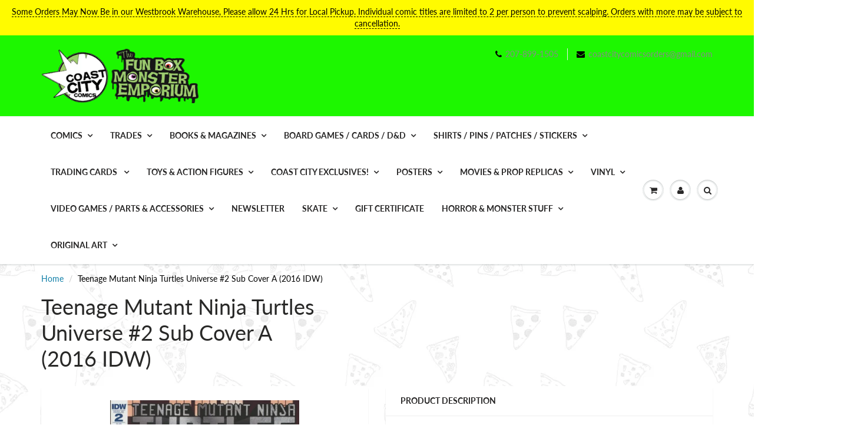

--- FILE ---
content_type: text/html; charset=utf-8
request_url: https://coastcitycomics.com/products/teenage-mutant-ninja-turtles-universe-2-sub-cover-a-2016-idw
body_size: 32208
content:
<!doctype html>
<html lang="en" class="noIE">
  <head>

    <!-- Basic page needs ================================================== -->
    <meta charset="utf-8">
    <meta name="viewport" content="width=device-width, initial-scale=1, maximum-scale=1">

    <!-- Title and description ================================================== -->
    <title>
      Teenage Mutant Ninja Turtles Universe #2 Sub Cover A (2016 IDW) &ndash; Fun Box Monster Emporium
    </title>

    
    <meta name="description" content="The Turtles are trapped and surrounded by the government. With them? One of their least favorite people in the world, Baxter Stockman! Will the unlikely allies find a way to work together and live to fight another day?">
    

    <!-- Helpers ================================================== -->
     <meta property="og:url" content="https://coastcitycomics.com/products/teenage-mutant-ninja-turtles-universe-2-sub-cover-a-2016-idw">
 <meta property="og:site_name" content="Fun Box Monster Emporium">

  <meta property="og:type" content="product">
  <meta property="og:title" content="Teenage Mutant Ninja Turtles Universe #2 Sub Cover A (2016 IDW)">
  
<meta property="og:image" content="http://coastcitycomics.com/cdn/shop/products/6488854-teenage-mutant-ninja-turtles-universe-2_1200x1200.jpg?v=1528501745">
<meta property="og:image:secure_url" content="https://coastcitycomics.com/cdn/shop/products/6488854-teenage-mutant-ninja-turtles-universe-2_1200x1200.jpg?v=1528501745">
  <meta property="og:price:amount" content="3.99">
  <meta property="og:price:currency" content="USD">


	
  		<meta property="og:description" content="The Turtles are trapped and surrounded by the government. With them? One of their least favorite people in the world, Baxter Stockman! Will the unlikely allies find a way to work together and live to fight another day?">
	






  <meta name="twitter:site" content="@coastcitycomics">

<meta name="twitter:card" content="summary">

  <meta name="twitter:title" content="Teenage Mutant Ninja Turtles Universe #2 Sub Cover A (2016 IDW)">
  <meta name="twitter:description" content="The Turtles are trapped and surrounded by the government. With them? One of their least favorite people in the world, Baxter Stockman! Will the unlikely allies find a way to work together and live to fight another day?">
  <meta name="twitter:image" content="https://coastcitycomics.com/cdn/shop/products/6488854-teenage-mutant-ninja-turtles-universe-2_800x.jpg?v=1528501745">
  <meta name="twitter:image:width" content="240">
  <meta name="twitter:image:height" content="240">


    <link rel="canonical" href="https://coastcitycomics.com/products/teenage-mutant-ninja-turtles-universe-2-sub-cover-a-2016-idw">
    <meta name="viewport" content="width=device-width,initial-scale=1">
    <meta name="theme-color" content="#000000">

    
    <link rel="shortcut icon" href="//coastcitycomics.com/cdn/shop/t/13/assets/favicon.png?v=8881" type="image/png" />
    
<style>
  @font-face {
  font-family: Lato;
  font-weight: 400;
  font-style: normal;
  src: url("//coastcitycomics.com/cdn/fonts/lato/lato_n4.c3b93d431f0091c8be23185e15c9d1fee1e971c5.woff2") format("woff2"),
       url("//coastcitycomics.com/cdn/fonts/lato/lato_n4.d5c00c781efb195594fd2fd4ad04f7882949e327.woff") format("woff");
}

  @font-face {
  font-family: Lato;
  font-weight: 400;
  font-style: normal;
  src: url("//coastcitycomics.com/cdn/fonts/lato/lato_n4.c3b93d431f0091c8be23185e15c9d1fee1e971c5.woff2") format("woff2"),
       url("//coastcitycomics.com/cdn/fonts/lato/lato_n4.d5c00c781efb195594fd2fd4ad04f7882949e327.woff") format("woff");
}

  @font-face {
  font-family: Lato;
  font-weight: 700;
  font-style: normal;
  src: url("//coastcitycomics.com/cdn/fonts/lato/lato_n7.900f219bc7337bc57a7a2151983f0a4a4d9d5dcf.woff2") format("woff2"),
       url("//coastcitycomics.com/cdn/fonts/lato/lato_n7.a55c60751adcc35be7c4f8a0313f9698598612ee.woff") format("woff");
}

  @font-face {
  font-family: Lato;
  font-weight: 400;
  font-style: italic;
  src: url("//coastcitycomics.com/cdn/fonts/lato/lato_i4.09c847adc47c2fefc3368f2e241a3712168bc4b6.woff2") format("woff2"),
       url("//coastcitycomics.com/cdn/fonts/lato/lato_i4.3c7d9eb6c1b0a2bf62d892c3ee4582b016d0f30c.woff") format("woff");
}

  :root {
    
--promo-bar-bg-color: #fffb00;
--promo-bar-bg-color-H: 59;
--promo-bar-bg-color-S: 100%;
--promo-bar-bg-color-L: 50%;

    
--promo-bar-text-color: #000000;
--promo-bar-text-color-H: 0;
--promo-bar-text-color-S: 0%;
--promo-bar-text-color-L: 0%;

    
--header-bg-color: #1df700;
--header-bg-color-H: 113;
--header-bg-color-S: 100%;
--header-bg-color-L: 48%;

    
--header-logo-color: #282727;
--header-logo-color-H: 0;
--header-logo-color-S: 1%;
--header-logo-color-L: 15%;

    
--header-text-color: #898989;
--header-text-color-H: 0;
--header-text-color-S: 0%;
--header-text-color-L: 54%;

    
--header-top-link-color: #898989;
--header-top-link-color-H: 0;
--header-top-link-color-S: 0%;
--header-top-link-color-L: 54%;

    
--header-border-color: #ecefef;
--header-border-color-H: 180;
--header-border-color-S: 9%;
--header-border-color-L: 93%;

    
--nav-bg-color: #ffffff;
--nav-bg-color-H: 0;
--nav-bg-color-S: 0%;
--nav-bg-color-L: 100%;

    
--nav-mobile-bg-color: #ffffff;
--nav-mobile-bg-color-H: 0;
--nav-mobile-bg-color-S: 0%;
--nav-mobile-bg-color-L: 100%;

    
--nav-text-color: #282727;
--nav-text-color-H: 0;
--nav-text-color-S: 1%;
--nav-text-color-L: 15%;

    
--nav-hover-color: #000000;
--nav-hover-color-H: 0;
--nav-hover-color-S: 0%;
--nav-hover-color-L: 0%;

    
--primary-color: #000000;
--primary-color-H: 0;
--primary-color-S: 0%;
--primary-color-L: 0%;

    
--secondary-color: #fbcf00;
--secondary-color-H: 49;
--secondary-color-S: 100%;
--secondary-color-L: 49%;

    
--heading-text-color: #282727;
--heading-text-color-H: 0;
--heading-text-color-S: 1%;
--heading-text-color-L: 15%;

    
--body-text-color: #000000;
--body-text-color-H: 0;
--body-text-color-S: 0%;
--body-text-color-L: 0%;

    
--link-hover-color: #000000;
--link-hover-color-H: 0;
--link-hover-color-S: 0%;
--link-hover-color-L: 0%;

    
--button-text-color: #ffffff;
--button-text-color-H: 0;
--button-text-color-S: 0%;
--button-text-color-L: 100%;

    
--regular-price-color: #282827;
--regular-price-color-H: 60;
--regular-price-color-S: 1%;
--regular-price-color-L: 15%;

    
--compare-price-color: #cccccc;
--compare-price-color-H: 0;
--compare-price-color-S: 0%;
--compare-price-color-L: 80%;

    
--body-bg-color: #f3f6f6;
--body-bg-color-H: 180;
--body-bg-color-S: 14%;
--body-bg-color-L: 96%;

    
--content-heading-color: #282827;
--content-heading-color-H: 60;
--content-heading-color-S: 1%;
--content-heading-color-L: 15%;

    
--content-text-color: #000000;
--content-text-color-H: 0;
--content-text-color-S: 0%;
--content-text-color-L: 0%;

    
--content-link-color: #107fa8;
--content-link-color-H: 196;
--content-link-color-S: 83%;
--content-link-color-L: 36%;

    
--footer-bg-color: #1eff00;
--footer-bg-color-H: 113;
--footer-bg-color-S: 100%;
--footer-bg-color-L: 50%;

    
--footer-heading-color: #282727;
--footer-heading-color-H: 0;
--footer-heading-color-S: 1%;
--footer-heading-color-L: 15%;

    
--footer-text-color: #000000;
--footer-text-color-H: 0;
--footer-text-color-S: 0%;
--footer-text-color-L: 0%;

    
--footer-link-color: #107fa8;
--footer-link-color-H: 196;
--footer-link-color-S: 83%;
--footer-link-color-L: 36%;

    
--footer-border-color: #ecefef;
--footer-border-color-H: 180;
--footer-border-color-S: 9%;
--footer-border-color-L: 93%;

    
--footer-social-color: #000000;
--footer-social-color-H: 0;
--footer-social-color-S: 0%;
--footer-social-color-L: 0%;

    --body-font: Lato, sans-serif;
    --body-font-style: normal;
    --body-text-weight: 400;
    --body-text-size: 14px;
    --body-text-bolder: 700;
    --heading-font: Lato, sans-serif;
    --heading-font-style: normal;
    --heading-font-weight: 400;
    --nav-text-weight: 900;
    --nav-text-transform: uppercase;
    --nav-text-size: 14px;
    --nav-header-text-size: 16px;
    --nav-link-text-size: 13px;
    --h1-text-size: 20px;
    --h2-text-size: 18px;
    --h3-text-size: 17px;
    --product-image-height: 200px;
    --product-image-max-height: px;
    --popup-heading-text-size: px;
    --popup-text-size: 18px;
    --select-icon-svg-path: //coastcitycomics.com/cdn/shop/t/13/assets/ico-select.svg?v=52490308435674659801637347375;
    --bg-repeat: repeat;--bg-image: url('//coastcitycomics.com/cdn/shop/files/Pizza-Wallpaper-2.gif?v=1613697021');--home-cta-text-color: #9a9a9a;
    --home-cta-text-size: 18px;

    --home-newsletter-text-color: #ffffff;
    --home-newsletter-text-size: 18px;

    --home-video-play-icon-color: #ffffff;

    --pwd-bg-image: //coastcitycomics.com/cdn/shop/t/13/assets/password-bg.jpg?v=18453832014055487421637347347;

    --hf-social-color: #d7dbdb;
    
    --primary-color-d-5: #000000
  }
</style>
<link rel="preload" href="//coastcitycomics.com/cdn/shop/t/13/assets/apps.css?v=164142309261023484571637381222" as="style">
    <link rel="preload" href="//coastcitycomics.com/cdn/shop/t/13/assets/styles.css?v=64809236268193662371637347352" as="style">
    <link rel="preload" href="//coastcitycomics.com/cdn/shop/t/13/assets/flexslider.css?v=38921021330680486421637381222" as="style">
    <link rel="preload" href="//coastcitycomics.com/cdn/shop/t/13/assets/flexslider-product.css?v=76232319859088791701637381223" as="style">
    <link rel="preload" href="//coastcitycomics.com/cdn/shop/t/13/assets/scripts.js?v=17724656255874220351637347375" as="script">
    <link rel="preload" href="//coastcitycomics.com/cdn/shop/t/13/assets/jquery.js?v=105778841822381192391637347373" as="script">
    <link rel="preload" href="//coastcitycomics.com/cdn/shop/t/13/assets/lazysizes.js?v=68441465964607740661637347372" as="script">
    <link rel="preload" href="//coastcitycomics.com/cdn/shop/t/13/assets/jquery.magnific-popup.min.js?v=135689767880654324781637347350" as="script">
    <link rel="preload" href="//coastcitycomics.com/cdn/shop/t/13/assets/api.jquery.js?v=15441087994167375491637347369" as="script">
    <link rel="preload" href="//coastcitycomics.com/cdn/shop/t/13/assets/ajaxify-shop.js?v=254927217746471771696340183" as="script"><link rel="preload" href="//coastcitycomics.com/cdn/shop/t/13/assets/jquery.owl.min.js?v=144676988721263812631637347362" as="script"><link href="//coastcitycomics.com/cdn/shop/t/13/assets/apps.css?v=164142309261023484571637381222" rel="stylesheet" type="text/css" media="all" />
    <link href="//coastcitycomics.com/cdn/shop/t/13/assets/styles.css?v=64809236268193662371637347352" rel="stylesheet" type="text/css" media="all" />

    <link href="//coastcitycomics.com/cdn/shop/t/13/assets/flexslider.css?v=38921021330680486421637381222" rel="stylesheet" type="text/css" media="all" />
    <link href="//coastcitycomics.com/cdn/shop/t/13/assets/flexslider-product.css?v=76232319859088791701637381223" rel="stylesheet" type="text/css" media="all" />

    

    <!-- Header hook for plugins ================================================== -->
    <script>window.performance && window.performance.mark && window.performance.mark('shopify.content_for_header.start');</script><meta name="facebook-domain-verification" content="ruy40tcwm16yhc5y96okygh0elzrsq">
<meta id="shopify-digital-wallet" name="shopify-digital-wallet" content="/11950112/digital_wallets/dialog">
<meta name="shopify-checkout-api-token" content="c6cd766ad8cf2bea481cbd637fc61627">
<meta id="in-context-paypal-metadata" data-shop-id="11950112" data-venmo-supported="false" data-environment="production" data-locale="en_US" data-paypal-v4="true" data-currency="USD">
<link rel="alternate" type="application/json+oembed" href="https://coastcitycomics.com/products/teenage-mutant-ninja-turtles-universe-2-sub-cover-a-2016-idw.oembed">
<script async="async" src="/checkouts/internal/preloads.js?locale=en-US"></script>
<link rel="preconnect" href="https://shop.app" crossorigin="anonymous">
<script async="async" src="https://shop.app/checkouts/internal/preloads.js?locale=en-US&shop_id=11950112" crossorigin="anonymous"></script>
<script id="apple-pay-shop-capabilities" type="application/json">{"shopId":11950112,"countryCode":"US","currencyCode":"USD","merchantCapabilities":["supports3DS"],"merchantId":"gid:\/\/shopify\/Shop\/11950112","merchantName":"Fun Box Monster Emporium","requiredBillingContactFields":["postalAddress","email"],"requiredShippingContactFields":["postalAddress","email"],"shippingType":"shipping","supportedNetworks":["visa","masterCard","amex","discover","elo","jcb"],"total":{"type":"pending","label":"Fun Box Monster Emporium","amount":"1.00"},"shopifyPaymentsEnabled":true,"supportsSubscriptions":true}</script>
<script id="shopify-features" type="application/json">{"accessToken":"c6cd766ad8cf2bea481cbd637fc61627","betas":["rich-media-storefront-analytics"],"domain":"coastcitycomics.com","predictiveSearch":true,"shopId":11950112,"locale":"en"}</script>
<script>var Shopify = Shopify || {};
Shopify.shop = "fun-box-monster-emporium.myshopify.com";
Shopify.locale = "en";
Shopify.currency = {"active":"USD","rate":"1.0"};
Shopify.country = "US";
Shopify.theme = {"name":"ShowTime","id":120709185614,"schema_name":"ShowTime","schema_version":"6.4.7","theme_store_id":687,"role":"main"};
Shopify.theme.handle = "null";
Shopify.theme.style = {"id":null,"handle":null};
Shopify.cdnHost = "coastcitycomics.com/cdn";
Shopify.routes = Shopify.routes || {};
Shopify.routes.root = "/";</script>
<script type="module">!function(o){(o.Shopify=o.Shopify||{}).modules=!0}(window);</script>
<script>!function(o){function n(){var o=[];function n(){o.push(Array.prototype.slice.apply(arguments))}return n.q=o,n}var t=o.Shopify=o.Shopify||{};t.loadFeatures=n(),t.autoloadFeatures=n()}(window);</script>
<script>
  window.ShopifyPay = window.ShopifyPay || {};
  window.ShopifyPay.apiHost = "shop.app\/pay";
  window.ShopifyPay.redirectState = null;
</script>
<script id="shop-js-analytics" type="application/json">{"pageType":"product"}</script>
<script defer="defer" async type="module" src="//coastcitycomics.com/cdn/shopifycloud/shop-js/modules/v2/client.init-shop-cart-sync_BT-GjEfc.en.esm.js"></script>
<script defer="defer" async type="module" src="//coastcitycomics.com/cdn/shopifycloud/shop-js/modules/v2/chunk.common_D58fp_Oc.esm.js"></script>
<script defer="defer" async type="module" src="//coastcitycomics.com/cdn/shopifycloud/shop-js/modules/v2/chunk.modal_xMitdFEc.esm.js"></script>
<script type="module">
  await import("//coastcitycomics.com/cdn/shopifycloud/shop-js/modules/v2/client.init-shop-cart-sync_BT-GjEfc.en.esm.js");
await import("//coastcitycomics.com/cdn/shopifycloud/shop-js/modules/v2/chunk.common_D58fp_Oc.esm.js");
await import("//coastcitycomics.com/cdn/shopifycloud/shop-js/modules/v2/chunk.modal_xMitdFEc.esm.js");

  window.Shopify.SignInWithShop?.initShopCartSync?.({"fedCMEnabled":true,"windoidEnabled":true});

</script>
<script defer="defer" async type="module" src="//coastcitycomics.com/cdn/shopifycloud/shop-js/modules/v2/client.payment-terms_Ci9AEqFq.en.esm.js"></script>
<script defer="defer" async type="module" src="//coastcitycomics.com/cdn/shopifycloud/shop-js/modules/v2/chunk.common_D58fp_Oc.esm.js"></script>
<script defer="defer" async type="module" src="//coastcitycomics.com/cdn/shopifycloud/shop-js/modules/v2/chunk.modal_xMitdFEc.esm.js"></script>
<script type="module">
  await import("//coastcitycomics.com/cdn/shopifycloud/shop-js/modules/v2/client.payment-terms_Ci9AEqFq.en.esm.js");
await import("//coastcitycomics.com/cdn/shopifycloud/shop-js/modules/v2/chunk.common_D58fp_Oc.esm.js");
await import("//coastcitycomics.com/cdn/shopifycloud/shop-js/modules/v2/chunk.modal_xMitdFEc.esm.js");

  
</script>
<script>
  window.Shopify = window.Shopify || {};
  if (!window.Shopify.featureAssets) window.Shopify.featureAssets = {};
  window.Shopify.featureAssets['shop-js'] = {"shop-cart-sync":["modules/v2/client.shop-cart-sync_DZOKe7Ll.en.esm.js","modules/v2/chunk.common_D58fp_Oc.esm.js","modules/v2/chunk.modal_xMitdFEc.esm.js"],"init-fed-cm":["modules/v2/client.init-fed-cm_B6oLuCjv.en.esm.js","modules/v2/chunk.common_D58fp_Oc.esm.js","modules/v2/chunk.modal_xMitdFEc.esm.js"],"shop-cash-offers":["modules/v2/client.shop-cash-offers_D2sdYoxE.en.esm.js","modules/v2/chunk.common_D58fp_Oc.esm.js","modules/v2/chunk.modal_xMitdFEc.esm.js"],"shop-login-button":["modules/v2/client.shop-login-button_QeVjl5Y3.en.esm.js","modules/v2/chunk.common_D58fp_Oc.esm.js","modules/v2/chunk.modal_xMitdFEc.esm.js"],"pay-button":["modules/v2/client.pay-button_DXTOsIq6.en.esm.js","modules/v2/chunk.common_D58fp_Oc.esm.js","modules/v2/chunk.modal_xMitdFEc.esm.js"],"shop-button":["modules/v2/client.shop-button_DQZHx9pm.en.esm.js","modules/v2/chunk.common_D58fp_Oc.esm.js","modules/v2/chunk.modal_xMitdFEc.esm.js"],"avatar":["modules/v2/client.avatar_BTnouDA3.en.esm.js"],"init-windoid":["modules/v2/client.init-windoid_CR1B-cfM.en.esm.js","modules/v2/chunk.common_D58fp_Oc.esm.js","modules/v2/chunk.modal_xMitdFEc.esm.js"],"init-shop-for-new-customer-accounts":["modules/v2/client.init-shop-for-new-customer-accounts_C_vY_xzh.en.esm.js","modules/v2/client.shop-login-button_QeVjl5Y3.en.esm.js","modules/v2/chunk.common_D58fp_Oc.esm.js","modules/v2/chunk.modal_xMitdFEc.esm.js"],"init-shop-email-lookup-coordinator":["modules/v2/client.init-shop-email-lookup-coordinator_BI7n9ZSv.en.esm.js","modules/v2/chunk.common_D58fp_Oc.esm.js","modules/v2/chunk.modal_xMitdFEc.esm.js"],"init-shop-cart-sync":["modules/v2/client.init-shop-cart-sync_BT-GjEfc.en.esm.js","modules/v2/chunk.common_D58fp_Oc.esm.js","modules/v2/chunk.modal_xMitdFEc.esm.js"],"shop-toast-manager":["modules/v2/client.shop-toast-manager_DiYdP3xc.en.esm.js","modules/v2/chunk.common_D58fp_Oc.esm.js","modules/v2/chunk.modal_xMitdFEc.esm.js"],"init-customer-accounts":["modules/v2/client.init-customer-accounts_D9ZNqS-Q.en.esm.js","modules/v2/client.shop-login-button_QeVjl5Y3.en.esm.js","modules/v2/chunk.common_D58fp_Oc.esm.js","modules/v2/chunk.modal_xMitdFEc.esm.js"],"init-customer-accounts-sign-up":["modules/v2/client.init-customer-accounts-sign-up_iGw4briv.en.esm.js","modules/v2/client.shop-login-button_QeVjl5Y3.en.esm.js","modules/v2/chunk.common_D58fp_Oc.esm.js","modules/v2/chunk.modal_xMitdFEc.esm.js"],"shop-follow-button":["modules/v2/client.shop-follow-button_CqMgW2wH.en.esm.js","modules/v2/chunk.common_D58fp_Oc.esm.js","modules/v2/chunk.modal_xMitdFEc.esm.js"],"checkout-modal":["modules/v2/client.checkout-modal_xHeaAweL.en.esm.js","modules/v2/chunk.common_D58fp_Oc.esm.js","modules/v2/chunk.modal_xMitdFEc.esm.js"],"shop-login":["modules/v2/client.shop-login_D91U-Q7h.en.esm.js","modules/v2/chunk.common_D58fp_Oc.esm.js","modules/v2/chunk.modal_xMitdFEc.esm.js"],"lead-capture":["modules/v2/client.lead-capture_BJmE1dJe.en.esm.js","modules/v2/chunk.common_D58fp_Oc.esm.js","modules/v2/chunk.modal_xMitdFEc.esm.js"],"payment-terms":["modules/v2/client.payment-terms_Ci9AEqFq.en.esm.js","modules/v2/chunk.common_D58fp_Oc.esm.js","modules/v2/chunk.modal_xMitdFEc.esm.js"]};
</script>
<script id="__st">var __st={"a":11950112,"offset":-18000,"reqid":"a1de68bc-8f79-4859-a5e0-cc8b84a273d9-1769286571","pageurl":"coastcitycomics.com\/products\/teenage-mutant-ninja-turtles-universe-2-sub-cover-a-2016-idw","u":"976b7d065977","p":"product","rtyp":"product","rid":1363870122062};</script>
<script>window.ShopifyPaypalV4VisibilityTracking = true;</script>
<script id="captcha-bootstrap">!function(){'use strict';const t='contact',e='account',n='new_comment',o=[[t,t],['blogs',n],['comments',n],[t,'customer']],c=[[e,'customer_login'],[e,'guest_login'],[e,'recover_customer_password'],[e,'create_customer']],r=t=>t.map((([t,e])=>`form[action*='/${t}']:not([data-nocaptcha='true']) input[name='form_type'][value='${e}']`)).join(','),a=t=>()=>t?[...document.querySelectorAll(t)].map((t=>t.form)):[];function s(){const t=[...o],e=r(t);return a(e)}const i='password',u='form_key',d=['recaptcha-v3-token','g-recaptcha-response','h-captcha-response',i],f=()=>{try{return window.sessionStorage}catch{return}},m='__shopify_v',_=t=>t.elements[u];function p(t,e,n=!1){try{const o=window.sessionStorage,c=JSON.parse(o.getItem(e)),{data:r}=function(t){const{data:e,action:n}=t;return t[m]||n?{data:e,action:n}:{data:t,action:n}}(c);for(const[e,n]of Object.entries(r))t.elements[e]&&(t.elements[e].value=n);n&&o.removeItem(e)}catch(o){console.error('form repopulation failed',{error:o})}}const l='form_type',E='cptcha';function T(t){t.dataset[E]=!0}const w=window,h=w.document,L='Shopify',v='ce_forms',y='captcha';let A=!1;((t,e)=>{const n=(g='f06e6c50-85a8-45c8-87d0-21a2b65856fe',I='https://cdn.shopify.com/shopifycloud/storefront-forms-hcaptcha/ce_storefront_forms_captcha_hcaptcha.v1.5.2.iife.js',D={infoText:'Protected by hCaptcha',privacyText:'Privacy',termsText:'Terms'},(t,e,n)=>{const o=w[L][v],c=o.bindForm;if(c)return c(t,g,e,D).then(n);var r;o.q.push([[t,g,e,D],n]),r=I,A||(h.body.append(Object.assign(h.createElement('script'),{id:'captcha-provider',async:!0,src:r})),A=!0)});var g,I,D;w[L]=w[L]||{},w[L][v]=w[L][v]||{},w[L][v].q=[],w[L][y]=w[L][y]||{},w[L][y].protect=function(t,e){n(t,void 0,e),T(t)},Object.freeze(w[L][y]),function(t,e,n,w,h,L){const[v,y,A,g]=function(t,e,n){const i=e?o:[],u=t?c:[],d=[...i,...u],f=r(d),m=r(i),_=r(d.filter((([t,e])=>n.includes(e))));return[a(f),a(m),a(_),s()]}(w,h,L),I=t=>{const e=t.target;return e instanceof HTMLFormElement?e:e&&e.form},D=t=>v().includes(t);t.addEventListener('submit',(t=>{const e=I(t);if(!e)return;const n=D(e)&&!e.dataset.hcaptchaBound&&!e.dataset.recaptchaBound,o=_(e),c=g().includes(e)&&(!o||!o.value);(n||c)&&t.preventDefault(),c&&!n&&(function(t){try{if(!f())return;!function(t){const e=f();if(!e)return;const n=_(t);if(!n)return;const o=n.value;o&&e.removeItem(o)}(t);const e=Array.from(Array(32),(()=>Math.random().toString(36)[2])).join('');!function(t,e){_(t)||t.append(Object.assign(document.createElement('input'),{type:'hidden',name:u})),t.elements[u].value=e}(t,e),function(t,e){const n=f();if(!n)return;const o=[...t.querySelectorAll(`input[type='${i}']`)].map((({name:t})=>t)),c=[...d,...o],r={};for(const[a,s]of new FormData(t).entries())c.includes(a)||(r[a]=s);n.setItem(e,JSON.stringify({[m]:1,action:t.action,data:r}))}(t,e)}catch(e){console.error('failed to persist form',e)}}(e),e.submit())}));const S=(t,e)=>{t&&!t.dataset[E]&&(n(t,e.some((e=>e===t))),T(t))};for(const o of['focusin','change'])t.addEventListener(o,(t=>{const e=I(t);D(e)&&S(e,y())}));const B=e.get('form_key'),M=e.get(l),P=B&&M;t.addEventListener('DOMContentLoaded',(()=>{const t=y();if(P)for(const e of t)e.elements[l].value===M&&p(e,B);[...new Set([...A(),...v().filter((t=>'true'===t.dataset.shopifyCaptcha))])].forEach((e=>S(e,t)))}))}(h,new URLSearchParams(w.location.search),n,t,e,['guest_login'])})(!0,!0)}();</script>
<script integrity="sha256-4kQ18oKyAcykRKYeNunJcIwy7WH5gtpwJnB7kiuLZ1E=" data-source-attribution="shopify.loadfeatures" defer="defer" src="//coastcitycomics.com/cdn/shopifycloud/storefront/assets/storefront/load_feature-a0a9edcb.js" crossorigin="anonymous"></script>
<script crossorigin="anonymous" defer="defer" src="//coastcitycomics.com/cdn/shopifycloud/storefront/assets/shopify_pay/storefront-65b4c6d7.js?v=20250812"></script>
<script data-source-attribution="shopify.dynamic_checkout.dynamic.init">var Shopify=Shopify||{};Shopify.PaymentButton=Shopify.PaymentButton||{isStorefrontPortableWallets:!0,init:function(){window.Shopify.PaymentButton.init=function(){};var t=document.createElement("script");t.src="https://coastcitycomics.com/cdn/shopifycloud/portable-wallets/latest/portable-wallets.en.js",t.type="module",document.head.appendChild(t)}};
</script>
<script data-source-attribution="shopify.dynamic_checkout.buyer_consent">
  function portableWalletsHideBuyerConsent(e){var t=document.getElementById("shopify-buyer-consent"),n=document.getElementById("shopify-subscription-policy-button");t&&n&&(t.classList.add("hidden"),t.setAttribute("aria-hidden","true"),n.removeEventListener("click",e))}function portableWalletsShowBuyerConsent(e){var t=document.getElementById("shopify-buyer-consent"),n=document.getElementById("shopify-subscription-policy-button");t&&n&&(t.classList.remove("hidden"),t.removeAttribute("aria-hidden"),n.addEventListener("click",e))}window.Shopify?.PaymentButton&&(window.Shopify.PaymentButton.hideBuyerConsent=portableWalletsHideBuyerConsent,window.Shopify.PaymentButton.showBuyerConsent=portableWalletsShowBuyerConsent);
</script>
<script>
  function portableWalletsCleanup(e){e&&e.src&&console.error("Failed to load portable wallets script "+e.src);var t=document.querySelectorAll("shopify-accelerated-checkout .shopify-payment-button__skeleton, shopify-accelerated-checkout-cart .wallet-cart-button__skeleton"),e=document.getElementById("shopify-buyer-consent");for(let e=0;e<t.length;e++)t[e].remove();e&&e.remove()}function portableWalletsNotLoadedAsModule(e){e instanceof ErrorEvent&&"string"==typeof e.message&&e.message.includes("import.meta")&&"string"==typeof e.filename&&e.filename.includes("portable-wallets")&&(window.removeEventListener("error",portableWalletsNotLoadedAsModule),window.Shopify.PaymentButton.failedToLoad=e,"loading"===document.readyState?document.addEventListener("DOMContentLoaded",window.Shopify.PaymentButton.init):window.Shopify.PaymentButton.init())}window.addEventListener("error",portableWalletsNotLoadedAsModule);
</script>

<script type="module" src="https://coastcitycomics.com/cdn/shopifycloud/portable-wallets/latest/portable-wallets.en.js" onError="portableWalletsCleanup(this)" crossorigin="anonymous"></script>
<script nomodule>
  document.addEventListener("DOMContentLoaded", portableWalletsCleanup);
</script>

<link id="shopify-accelerated-checkout-styles" rel="stylesheet" media="screen" href="https://coastcitycomics.com/cdn/shopifycloud/portable-wallets/latest/accelerated-checkout-backwards-compat.css" crossorigin="anonymous">
<style id="shopify-accelerated-checkout-cart">
        #shopify-buyer-consent {
  margin-top: 1em;
  display: inline-block;
  width: 100%;
}

#shopify-buyer-consent.hidden {
  display: none;
}

#shopify-subscription-policy-button {
  background: none;
  border: none;
  padding: 0;
  text-decoration: underline;
  font-size: inherit;
  cursor: pointer;
}

#shopify-subscription-policy-button::before {
  box-shadow: none;
}

      </style>

<script>window.performance && window.performance.mark && window.performance.mark('shopify.content_for_header.end');</script>

    <!--[if lt IE 9]>
    <script src="//html5shiv.googlecode.com/svn/trunk/html5.js" type="text/javascript"></script>
    <![endif]-->

    

    <script src="//coastcitycomics.com/cdn/shop/t/13/assets/jquery.js?v=105778841822381192391637347373"></script>
    <script src="//coastcitycomics.com/cdn/shop/t/13/assets/lazysizes.js?v=68441465964607740661637347372" async="async"></script>


    <!-- Theme Global App JS ================================================== -->
    <script>
      window.themeInfo = {name: "ShowTime"}
      var app = app || {
        data:{
          template:"product",
          money_format: "$ {{amount}}"
        }
      }
      window.theme = window.theme || {};
      window.theme.i18n = {
        addressError: "Error looking up that address",
        addressNoResults: "No results for that address",
        addressQueryLimit: "You have exceeded the Google API usage limit. Consider upgrading to a \u003ca href=\"https:\/\/developers.google.com\/maps\/premium\/usage-limits\"\u003ePremium Plan\u003c\/a\u003e.",
        authError: "There was a problem authenticating your Google Maps account.",
        productIsAvalable: "In stock! Usually ships within 24 hours.",
        productIsSoldOut: "Sorry!  This product is currently out of stock.",
        productAddToCart: "Add to Cart",
        productSoldOut: "Sold Out",
        productUnavailable: "Unavailable",
        passwordPageClose: "Close"
      }
      window.theme.routes = {
        root: "\/",
        account: "\/account",
        accountLogin: "https:\/\/coastcitycomics.com\/customer_authentication\/redirect?locale=en\u0026region_country=US",
        accountLogout: "\/account\/logout",
        accountRegister: "https:\/\/shopify.com\/11950112\/account?locale=en",
        accountAddresses: "\/account\/addresses",
        collections: "\/collections",
        allProductsCollection: "\/collections\/all",
        search: "\/search",
        cart: "\/cart",
        cartAdd: "\/cart\/add",
        cartChange: "\/cart\/change",
        cartClear: "\/cart\/clear",
        productRecommendations: "\/recommendations\/products"
      }
    </script>
    <noscript>
  <style>
    .article_img_block > figure > img:nth-child(2), 
    .catalog_c .collection-box > img:nth-child(2),
    .gallery_container  .box > figure > img:nth-child(2),
    .image_with_text_container .box > figure > img:nth-child(2),
    .collection-list-row .box_1 > a > img:nth-child(2),
    .featured-products .product-image > a > img:nth-child(2){
      display: none !important
    }
  </style>
</noscript>

  
<!-- BEGIN app block: shopify://apps/minmaxify-order-limits/blocks/app-embed-block/3acfba32-89f3-4377-ae20-cbb9abc48475 --><script type="text/javascript" src="https://limits.minmaxify.com/fun-box-monster-emporium.myshopify.com?v=68&r=20221027074044"></script>

<!-- END app block --><link href="https://monorail-edge.shopifysvc.com" rel="dns-prefetch">
<script>(function(){if ("sendBeacon" in navigator && "performance" in window) {try {var session_token_from_headers = performance.getEntriesByType('navigation')[0].serverTiming.find(x => x.name == '_s').description;} catch {var session_token_from_headers = undefined;}var session_cookie_matches = document.cookie.match(/_shopify_s=([^;]*)/);var session_token_from_cookie = session_cookie_matches && session_cookie_matches.length === 2 ? session_cookie_matches[1] : "";var session_token = session_token_from_headers || session_token_from_cookie || "";function handle_abandonment_event(e) {var entries = performance.getEntries().filter(function(entry) {return /monorail-edge.shopifysvc.com/.test(entry.name);});if (!window.abandonment_tracked && entries.length === 0) {window.abandonment_tracked = true;var currentMs = Date.now();var navigation_start = performance.timing.navigationStart;var payload = {shop_id: 11950112,url: window.location.href,navigation_start,duration: currentMs - navigation_start,session_token,page_type: "product"};window.navigator.sendBeacon("https://monorail-edge.shopifysvc.com/v1/produce", JSON.stringify({schema_id: "online_store_buyer_site_abandonment/1.1",payload: payload,metadata: {event_created_at_ms: currentMs,event_sent_at_ms: currentMs}}));}}window.addEventListener('pagehide', handle_abandonment_event);}}());</script>
<script id="web-pixels-manager-setup">(function e(e,d,r,n,o){if(void 0===o&&(o={}),!Boolean(null===(a=null===(i=window.Shopify)||void 0===i?void 0:i.analytics)||void 0===a?void 0:a.replayQueue)){var i,a;window.Shopify=window.Shopify||{};var t=window.Shopify;t.analytics=t.analytics||{};var s=t.analytics;s.replayQueue=[],s.publish=function(e,d,r){return s.replayQueue.push([e,d,r]),!0};try{self.performance.mark("wpm:start")}catch(e){}var l=function(){var e={modern:/Edge?\/(1{2}[4-9]|1[2-9]\d|[2-9]\d{2}|\d{4,})\.\d+(\.\d+|)|Firefox\/(1{2}[4-9]|1[2-9]\d|[2-9]\d{2}|\d{4,})\.\d+(\.\d+|)|Chrom(ium|e)\/(9{2}|\d{3,})\.\d+(\.\d+|)|(Maci|X1{2}).+ Version\/(15\.\d+|(1[6-9]|[2-9]\d|\d{3,})\.\d+)([,.]\d+|)( \(\w+\)|)( Mobile\/\w+|) Safari\/|Chrome.+OPR\/(9{2}|\d{3,})\.\d+\.\d+|(CPU[ +]OS|iPhone[ +]OS|CPU[ +]iPhone|CPU IPhone OS|CPU iPad OS)[ +]+(15[._]\d+|(1[6-9]|[2-9]\d|\d{3,})[._]\d+)([._]\d+|)|Android:?[ /-](13[3-9]|1[4-9]\d|[2-9]\d{2}|\d{4,})(\.\d+|)(\.\d+|)|Android.+Firefox\/(13[5-9]|1[4-9]\d|[2-9]\d{2}|\d{4,})\.\d+(\.\d+|)|Android.+Chrom(ium|e)\/(13[3-9]|1[4-9]\d|[2-9]\d{2}|\d{4,})\.\d+(\.\d+|)|SamsungBrowser\/([2-9]\d|\d{3,})\.\d+/,legacy:/Edge?\/(1[6-9]|[2-9]\d|\d{3,})\.\d+(\.\d+|)|Firefox\/(5[4-9]|[6-9]\d|\d{3,})\.\d+(\.\d+|)|Chrom(ium|e)\/(5[1-9]|[6-9]\d|\d{3,})\.\d+(\.\d+|)([\d.]+$|.*Safari\/(?![\d.]+ Edge\/[\d.]+$))|(Maci|X1{2}).+ Version\/(10\.\d+|(1[1-9]|[2-9]\d|\d{3,})\.\d+)([,.]\d+|)( \(\w+\)|)( Mobile\/\w+|) Safari\/|Chrome.+OPR\/(3[89]|[4-9]\d|\d{3,})\.\d+\.\d+|(CPU[ +]OS|iPhone[ +]OS|CPU[ +]iPhone|CPU IPhone OS|CPU iPad OS)[ +]+(10[._]\d+|(1[1-9]|[2-9]\d|\d{3,})[._]\d+)([._]\d+|)|Android:?[ /-](13[3-9]|1[4-9]\d|[2-9]\d{2}|\d{4,})(\.\d+|)(\.\d+|)|Mobile Safari.+OPR\/([89]\d|\d{3,})\.\d+\.\d+|Android.+Firefox\/(13[5-9]|1[4-9]\d|[2-9]\d{2}|\d{4,})\.\d+(\.\d+|)|Android.+Chrom(ium|e)\/(13[3-9]|1[4-9]\d|[2-9]\d{2}|\d{4,})\.\d+(\.\d+|)|Android.+(UC? ?Browser|UCWEB|U3)[ /]?(15\.([5-9]|\d{2,})|(1[6-9]|[2-9]\d|\d{3,})\.\d+)\.\d+|SamsungBrowser\/(5\.\d+|([6-9]|\d{2,})\.\d+)|Android.+MQ{2}Browser\/(14(\.(9|\d{2,})|)|(1[5-9]|[2-9]\d|\d{3,})(\.\d+|))(\.\d+|)|K[Aa][Ii]OS\/(3\.\d+|([4-9]|\d{2,})\.\d+)(\.\d+|)/},d=e.modern,r=e.legacy,n=navigator.userAgent;return n.match(d)?"modern":n.match(r)?"legacy":"unknown"}(),u="modern"===l?"modern":"legacy",c=(null!=n?n:{modern:"",legacy:""})[u],f=function(e){return[e.baseUrl,"/wpm","/b",e.hashVersion,"modern"===e.buildTarget?"m":"l",".js"].join("")}({baseUrl:d,hashVersion:r,buildTarget:u}),m=function(e){var d=e.version,r=e.bundleTarget,n=e.surface,o=e.pageUrl,i=e.monorailEndpoint;return{emit:function(e){var a=e.status,t=e.errorMsg,s=(new Date).getTime(),l=JSON.stringify({metadata:{event_sent_at_ms:s},events:[{schema_id:"web_pixels_manager_load/3.1",payload:{version:d,bundle_target:r,page_url:o,status:a,surface:n,error_msg:t},metadata:{event_created_at_ms:s}}]});if(!i)return console&&console.warn&&console.warn("[Web Pixels Manager] No Monorail endpoint provided, skipping logging."),!1;try{return self.navigator.sendBeacon.bind(self.navigator)(i,l)}catch(e){}var u=new XMLHttpRequest;try{return u.open("POST",i,!0),u.setRequestHeader("Content-Type","text/plain"),u.send(l),!0}catch(e){return console&&console.warn&&console.warn("[Web Pixels Manager] Got an unhandled error while logging to Monorail."),!1}}}}({version:r,bundleTarget:l,surface:e.surface,pageUrl:self.location.href,monorailEndpoint:e.monorailEndpoint});try{o.browserTarget=l,function(e){var d=e.src,r=e.async,n=void 0===r||r,o=e.onload,i=e.onerror,a=e.sri,t=e.scriptDataAttributes,s=void 0===t?{}:t,l=document.createElement("script"),u=document.querySelector("head"),c=document.querySelector("body");if(l.async=n,l.src=d,a&&(l.integrity=a,l.crossOrigin="anonymous"),s)for(var f in s)if(Object.prototype.hasOwnProperty.call(s,f))try{l.dataset[f]=s[f]}catch(e){}if(o&&l.addEventListener("load",o),i&&l.addEventListener("error",i),u)u.appendChild(l);else{if(!c)throw new Error("Did not find a head or body element to append the script");c.appendChild(l)}}({src:f,async:!0,onload:function(){if(!function(){var e,d;return Boolean(null===(d=null===(e=window.Shopify)||void 0===e?void 0:e.analytics)||void 0===d?void 0:d.initialized)}()){var d=window.webPixelsManager.init(e)||void 0;if(d){var r=window.Shopify.analytics;r.replayQueue.forEach((function(e){var r=e[0],n=e[1],o=e[2];d.publishCustomEvent(r,n,o)})),r.replayQueue=[],r.publish=d.publishCustomEvent,r.visitor=d.visitor,r.initialized=!0}}},onerror:function(){return m.emit({status:"failed",errorMsg:"".concat(f," has failed to load")})},sri:function(e){var d=/^sha384-[A-Za-z0-9+/=]+$/;return"string"==typeof e&&d.test(e)}(c)?c:"",scriptDataAttributes:o}),m.emit({status:"loading"})}catch(e){m.emit({status:"failed",errorMsg:(null==e?void 0:e.message)||"Unknown error"})}}})({shopId: 11950112,storefrontBaseUrl: "https://coastcitycomics.com",extensionsBaseUrl: "https://extensions.shopifycdn.com/cdn/shopifycloud/web-pixels-manager",monorailEndpoint: "https://monorail-edge.shopifysvc.com/unstable/produce_batch",surface: "storefront-renderer",enabledBetaFlags: ["2dca8a86"],webPixelsConfigList: [{"id":"240091420","configuration":"{\"pixel_id\":\"1080216646760884\",\"pixel_type\":\"facebook_pixel\",\"metaapp_system_user_token\":\"-\"}","eventPayloadVersion":"v1","runtimeContext":"OPEN","scriptVersion":"ca16bc87fe92b6042fbaa3acc2fbdaa6","type":"APP","apiClientId":2329312,"privacyPurposes":["ANALYTICS","MARKETING","SALE_OF_DATA"],"dataSharingAdjustments":{"protectedCustomerApprovalScopes":["read_customer_address","read_customer_email","read_customer_name","read_customer_personal_data","read_customer_phone"]}},{"id":"shopify-app-pixel","configuration":"{}","eventPayloadVersion":"v1","runtimeContext":"STRICT","scriptVersion":"0450","apiClientId":"shopify-pixel","type":"APP","privacyPurposes":["ANALYTICS","MARKETING"]},{"id":"shopify-custom-pixel","eventPayloadVersion":"v1","runtimeContext":"LAX","scriptVersion":"0450","apiClientId":"shopify-pixel","type":"CUSTOM","privacyPurposes":["ANALYTICS","MARKETING"]}],isMerchantRequest: false,initData: {"shop":{"name":"Fun Box Monster Emporium","paymentSettings":{"currencyCode":"USD"},"myshopifyDomain":"fun-box-monster-emporium.myshopify.com","countryCode":"US","storefrontUrl":"https:\/\/coastcitycomics.com"},"customer":null,"cart":null,"checkout":null,"productVariants":[{"price":{"amount":3.99,"currencyCode":"USD"},"product":{"title":"Teenage Mutant Ninja Turtles Universe #2 Sub Cover A (2016 IDW)","vendor":"Fun Box Monster Emporium","id":"1363870122062","untranslatedTitle":"Teenage Mutant Ninja Turtles Universe #2 Sub Cover A (2016 IDW)","url":"\/products\/teenage-mutant-ninja-turtles-universe-2-sub-cover-a-2016-idw","type":"Book"},"id":"12367996190798","image":{"src":"\/\/coastcitycomics.com\/cdn\/shop\/products\/6488854-teenage-mutant-ninja-turtles-universe-2.jpg?v=1528501745"},"sku":null,"title":"NM","untranslatedTitle":"NM"}],"purchasingCompany":null},},"https://coastcitycomics.com/cdn","fcfee988w5aeb613cpc8e4bc33m6693e112",{"modern":"","legacy":""},{"shopId":"11950112","storefrontBaseUrl":"https:\/\/coastcitycomics.com","extensionBaseUrl":"https:\/\/extensions.shopifycdn.com\/cdn\/shopifycloud\/web-pixels-manager","surface":"storefront-renderer","enabledBetaFlags":"[\"2dca8a86\"]","isMerchantRequest":"false","hashVersion":"fcfee988w5aeb613cpc8e4bc33m6693e112","publish":"custom","events":"[[\"page_viewed\",{}],[\"product_viewed\",{\"productVariant\":{\"price\":{\"amount\":3.99,\"currencyCode\":\"USD\"},\"product\":{\"title\":\"Teenage Mutant Ninja Turtles Universe #2 Sub Cover A (2016 IDW)\",\"vendor\":\"Fun Box Monster Emporium\",\"id\":\"1363870122062\",\"untranslatedTitle\":\"Teenage Mutant Ninja Turtles Universe #2 Sub Cover A (2016 IDW)\",\"url\":\"\/products\/teenage-mutant-ninja-turtles-universe-2-sub-cover-a-2016-idw\",\"type\":\"Book\"},\"id\":\"12367996190798\",\"image\":{\"src\":\"\/\/coastcitycomics.com\/cdn\/shop\/products\/6488854-teenage-mutant-ninja-turtles-universe-2.jpg?v=1528501745\"},\"sku\":null,\"title\":\"NM\",\"untranslatedTitle\":\"NM\"}}]]"});</script><script>
  window.ShopifyAnalytics = window.ShopifyAnalytics || {};
  window.ShopifyAnalytics.meta = window.ShopifyAnalytics.meta || {};
  window.ShopifyAnalytics.meta.currency = 'USD';
  var meta = {"product":{"id":1363870122062,"gid":"gid:\/\/shopify\/Product\/1363870122062","vendor":"Fun Box Monster Emporium","type":"Book","handle":"teenage-mutant-ninja-turtles-universe-2-sub-cover-a-2016-idw","variants":[{"id":12367996190798,"price":399,"name":"Teenage Mutant Ninja Turtles Universe #2 Sub Cover A (2016 IDW) - NM","public_title":"NM","sku":null}],"remote":false},"page":{"pageType":"product","resourceType":"product","resourceId":1363870122062,"requestId":"a1de68bc-8f79-4859-a5e0-cc8b84a273d9-1769286571"}};
  for (var attr in meta) {
    window.ShopifyAnalytics.meta[attr] = meta[attr];
  }
</script>
<script class="analytics">
  (function () {
    var customDocumentWrite = function(content) {
      var jquery = null;

      if (window.jQuery) {
        jquery = window.jQuery;
      } else if (window.Checkout && window.Checkout.$) {
        jquery = window.Checkout.$;
      }

      if (jquery) {
        jquery('body').append(content);
      }
    };

    var hasLoggedConversion = function(token) {
      if (token) {
        return document.cookie.indexOf('loggedConversion=' + token) !== -1;
      }
      return false;
    }

    var setCookieIfConversion = function(token) {
      if (token) {
        var twoMonthsFromNow = new Date(Date.now());
        twoMonthsFromNow.setMonth(twoMonthsFromNow.getMonth() + 2);

        document.cookie = 'loggedConversion=' + token + '; expires=' + twoMonthsFromNow;
      }
    }

    var trekkie = window.ShopifyAnalytics.lib = window.trekkie = window.trekkie || [];
    if (trekkie.integrations) {
      return;
    }
    trekkie.methods = [
      'identify',
      'page',
      'ready',
      'track',
      'trackForm',
      'trackLink'
    ];
    trekkie.factory = function(method) {
      return function() {
        var args = Array.prototype.slice.call(arguments);
        args.unshift(method);
        trekkie.push(args);
        return trekkie;
      };
    };
    for (var i = 0; i < trekkie.methods.length; i++) {
      var key = trekkie.methods[i];
      trekkie[key] = trekkie.factory(key);
    }
    trekkie.load = function(config) {
      trekkie.config = config || {};
      trekkie.config.initialDocumentCookie = document.cookie;
      var first = document.getElementsByTagName('script')[0];
      var script = document.createElement('script');
      script.type = 'text/javascript';
      script.onerror = function(e) {
        var scriptFallback = document.createElement('script');
        scriptFallback.type = 'text/javascript';
        scriptFallback.onerror = function(error) {
                var Monorail = {
      produce: function produce(monorailDomain, schemaId, payload) {
        var currentMs = new Date().getTime();
        var event = {
          schema_id: schemaId,
          payload: payload,
          metadata: {
            event_created_at_ms: currentMs,
            event_sent_at_ms: currentMs
          }
        };
        return Monorail.sendRequest("https://" + monorailDomain + "/v1/produce", JSON.stringify(event));
      },
      sendRequest: function sendRequest(endpointUrl, payload) {
        // Try the sendBeacon API
        if (window && window.navigator && typeof window.navigator.sendBeacon === 'function' && typeof window.Blob === 'function' && !Monorail.isIos12()) {
          var blobData = new window.Blob([payload], {
            type: 'text/plain'
          });

          if (window.navigator.sendBeacon(endpointUrl, blobData)) {
            return true;
          } // sendBeacon was not successful

        } // XHR beacon

        var xhr = new XMLHttpRequest();

        try {
          xhr.open('POST', endpointUrl);
          xhr.setRequestHeader('Content-Type', 'text/plain');
          xhr.send(payload);
        } catch (e) {
          console.log(e);
        }

        return false;
      },
      isIos12: function isIos12() {
        return window.navigator.userAgent.lastIndexOf('iPhone; CPU iPhone OS 12_') !== -1 || window.navigator.userAgent.lastIndexOf('iPad; CPU OS 12_') !== -1;
      }
    };
    Monorail.produce('monorail-edge.shopifysvc.com',
      'trekkie_storefront_load_errors/1.1',
      {shop_id: 11950112,
      theme_id: 120709185614,
      app_name: "storefront",
      context_url: window.location.href,
      source_url: "//coastcitycomics.com/cdn/s/trekkie.storefront.8d95595f799fbf7e1d32231b9a28fd43b70c67d3.min.js"});

        };
        scriptFallback.async = true;
        scriptFallback.src = '//coastcitycomics.com/cdn/s/trekkie.storefront.8d95595f799fbf7e1d32231b9a28fd43b70c67d3.min.js';
        first.parentNode.insertBefore(scriptFallback, first);
      };
      script.async = true;
      script.src = '//coastcitycomics.com/cdn/s/trekkie.storefront.8d95595f799fbf7e1d32231b9a28fd43b70c67d3.min.js';
      first.parentNode.insertBefore(script, first);
    };
    trekkie.load(
      {"Trekkie":{"appName":"storefront","development":false,"defaultAttributes":{"shopId":11950112,"isMerchantRequest":null,"themeId":120709185614,"themeCityHash":"17178909036496179660","contentLanguage":"en","currency":"USD","eventMetadataId":"6af4d121-429b-4144-b7d3-d1c6b5864968"},"isServerSideCookieWritingEnabled":true,"monorailRegion":"shop_domain","enabledBetaFlags":["65f19447"]},"Session Attribution":{},"S2S":{"facebookCapiEnabled":true,"source":"trekkie-storefront-renderer","apiClientId":580111}}
    );

    var loaded = false;
    trekkie.ready(function() {
      if (loaded) return;
      loaded = true;

      window.ShopifyAnalytics.lib = window.trekkie;

      var originalDocumentWrite = document.write;
      document.write = customDocumentWrite;
      try { window.ShopifyAnalytics.merchantGoogleAnalytics.call(this); } catch(error) {};
      document.write = originalDocumentWrite;

      window.ShopifyAnalytics.lib.page(null,{"pageType":"product","resourceType":"product","resourceId":1363870122062,"requestId":"a1de68bc-8f79-4859-a5e0-cc8b84a273d9-1769286571","shopifyEmitted":true});

      var match = window.location.pathname.match(/checkouts\/(.+)\/(thank_you|post_purchase)/)
      var token = match? match[1]: undefined;
      if (!hasLoggedConversion(token)) {
        setCookieIfConversion(token);
        window.ShopifyAnalytics.lib.track("Viewed Product",{"currency":"USD","variantId":12367996190798,"productId":1363870122062,"productGid":"gid:\/\/shopify\/Product\/1363870122062","name":"Teenage Mutant Ninja Turtles Universe #2 Sub Cover A (2016 IDW) - NM","price":"3.99","sku":null,"brand":"Fun Box Monster Emporium","variant":"NM","category":"Book","nonInteraction":true,"remote":false},undefined,undefined,{"shopifyEmitted":true});
      window.ShopifyAnalytics.lib.track("monorail:\/\/trekkie_storefront_viewed_product\/1.1",{"currency":"USD","variantId":12367996190798,"productId":1363870122062,"productGid":"gid:\/\/shopify\/Product\/1363870122062","name":"Teenage Mutant Ninja Turtles Universe #2 Sub Cover A (2016 IDW) - NM","price":"3.99","sku":null,"brand":"Fun Box Monster Emporium","variant":"NM","category":"Book","nonInteraction":true,"remote":false,"referer":"https:\/\/coastcitycomics.com\/products\/teenage-mutant-ninja-turtles-universe-2-sub-cover-a-2016-idw"});
      }
    });


        var eventsListenerScript = document.createElement('script');
        eventsListenerScript.async = true;
        eventsListenerScript.src = "//coastcitycomics.com/cdn/shopifycloud/storefront/assets/shop_events_listener-3da45d37.js";
        document.getElementsByTagName('head')[0].appendChild(eventsListenerScript);

})();</script>
<script
  defer
  src="https://coastcitycomics.com/cdn/shopifycloud/perf-kit/shopify-perf-kit-3.0.4.min.js"
  data-application="storefront-renderer"
  data-shop-id="11950112"
  data-render-region="gcp-us-central1"
  data-page-type="product"
  data-theme-instance-id="120709185614"
  data-theme-name="ShowTime"
  data-theme-version="6.4.7"
  data-monorail-region="shop_domain"
  data-resource-timing-sampling-rate="10"
  data-shs="true"
  data-shs-beacon="true"
  data-shs-export-with-fetch="true"
  data-shs-logs-sample-rate="1"
  data-shs-beacon-endpoint="https://coastcitycomics.com/api/collect"
></script>
</head><body id="teenage-mutant-ninja-turtles-universe-2-sub-cover-a-2016-idw" class="template-product  body--use-bg" >
    <div class="wsmenucontainer clearfix">
      <div class="overlapblackbg"></div>
      

      <div id="shopify-section-header" class="shopify-section">
    <div class="promo-bar">
  
  <a href="/collections/comics">
  

  	Some Orders May Now Be in our Westbrook Warehouse, Please allow 24 Hrs for Local Pickup. Individual comic titles are limited to 2  per person to prevent scalping. Orders with more may be subject to cancellation.

  
  </a>
  
</div>



<div id="header" data-section-id="header" data-section-type="header-section">

        
        <div class="header_top">
  <div class="container">
    <div class="top_menu hidden-ms hidden-xs">
      
      <a class="navbar-brand" href="/" style="max-width:285px">
        <img src="//coastcitycomics.com/cdn/shop/files/Web-Logo_550x_de03e5b1-f5a1-4cac-bfa6-9ec504f6705f_540x.png?v=1637380678"
             alt="Fun Box Monster Emporium "
             class="img-responsive"  />
      </a>
      
    </div>
    <div class="hed_right">
      
      
      <div class="header-contact">
        <ul>
          
          <li><a href="tel:207-899-1505"><span class="fa fa-phone"></span>207-899-1505</a></li>
          
          
          <li><a href="mailto:coastcitycomicsorders@gmail.com"><span class="fa fa-envelope"></span>coastcitycomicsorders@gmail.com</a></li>
          
        </ul>
      </div>
      
    </div>
  </div>
</div>

        

        <div class="header_bot ">
          <div class="header_content">
            <div class="container">

              
              <div id="nav">
  <nav class="navbar" role="navigation">
    <div class="navbar-header">
      <a href="#" class="visible-ms visible-xs pull-right navbar-cart" id="wsnavtoggle"><div class="cart-icon"><i class="fa fa-bars"></i></div></a>
      
      <li class="dropdown-grid no-open-arrow visible-ms visible-xs account-icon-mobile navbar-cart">
        <a data-toggle="dropdown" href="javascript:;" class="dropdown-toggle navbar-cart" aria-expanded="true"><span class="icons"><i class="fa fa-user"></i></span></a>
        <div class="dropdown-grid-wrapper mobile-grid-wrapper">
          <div class="dropdown-menu no-padding col-xs-12 col-sm-5" role="menu">
            

<div class="menu_c acc_menu">
  <div class="menu_title clearfix">
    <h4>My Account</h4>
    
  </div>

  
    <div class="login_frm">
      <p class="text-center">Welcome to Fun Box Monster Emporium!</p>
      <div class="remember">
        <a href="https://coastcitycomics.com/customer_authentication/redirect?locale=en&region_country=US" class="signin_btn btn_c">Login</a>
        <a href="https://shopify.com/11950112/account?locale=en" class="signin_btn btn_c">Create Account</a>
      </div>
    </div>
  
</div>

          </div>
        </div>
      </li>
      
      <a href="javascript:void(0);" data-href="/cart" class="visible-ms visible-xs pull-right navbar-cart cart-popup"><div class="cart-icon"><span class="count hidden">0</span><i class="fa fa-shopping-cart"></i></div></a>
      
        <div class="visible-mobile-sm mobile-landscape-search">
          <div class="fixed-search navbar-cart">
          


<form action="/search" method="get" role="search">
  <div class="menu_c search_menu">
    <div class="search_box">
      
      <input type="search" name="q" value="" class="txtbox" placeholder="Search" aria-label="Search">
      <button class="btn btn-link" type="submit" value="Search"><span class="fa fa-search"></span></button>
    </div>
  </div>
</form>
          </div>
        </div>
      
      
      <div class="visible-ms visible-xs">
        
        

        

              <a class="navbar-brand" href="/"  style="max-width:285px">
                <img src="//coastcitycomics.com/cdn/shop/files/Web-Logo_550x_de03e5b1-f5a1-4cac-bfa6-9ec504f6705f_540x.png?v=1637380678"
                     alt="Fun Box Monster Emporium " />
              </a>

          
        
        
      </div><!-- ./visible-ms visible-xs -->
      
    </div>
    <!-- main menu -->
    <nav class="wsmenu" role="navigation">
      <ul class="mobile-sub mega_menu wsmenu-list">
        

        

        
        
         
         
         

        

         
        <li  class="mega_menu_simple_container has-submenu"><a href="/collections/basement-comics/Series" aria-controls="megamenu_items-comics" aria-haspopup="true" aria-expanded="false">COMICS<span class="arrow"></span></a>
          <ul id="megamenu_items-comics" class="wsmenu-submenu">
            
              
         	   <li><a href="/collections/cgc-graded-books">CGC Graded Books</a></li>
         	  
            
              
              <li class="has-submenu-sub"><a href="/collections/comic-supplies" aria-controls="megamenu_items-comic-card-supplies" aria-haspopup="true" aria-expanded="false">COMIC &amp; CARD SUPPLIES<span class="left-arrow"></span></a>
                <ul class="wsmenu-submenu-sub" id="megamenu_items-comic-card-supplies">
                  
                    
                      <li><a href="/collections/card-protectors">Card Protectors</a></li>
                    
                  
                    
                      <li><a href="/collections/comic-supplies">Comic Supplies</a></li>
                    
                  
                </ul>
              </li>
              
            
              
         	   <li><a href="/collections/coast-city-comics-exclusive-comics">Coast City Comics Exclusive Covers</a></li>
         	  
            
              
         	   <li><a href="/collections/grab-bags">Comic Book Grab Bags!</a></li>
         	  
            
              
         	   <li><a href="/blogs/comics-by-date">New Release Archive</a></li>
         	  
            
              
              <li class="has-submenu-sub"><a href="/collections/marvel-comics" aria-controls="megamenu_items-marvel" aria-haspopup="true" aria-expanded="false">Marvel<span class="left-arrow"></span></a>
                <ul class="wsmenu-submenu-sub" id="megamenu_items-marvel">
                  
                    
                      <li><a href="/collections/marvel-a">Marvel : A</a></li>
                    
                  
                    
                      <li><a href="/collections/marvel-b">Marvel : B</a></li>
                    
                  
                    
                      <li><a href="/collections/marvel-c">Marvel : C</a></li>
                    
                  
                    
                      <li><a href="/collections/marvel-d">Marvel : D</a></li>
                    
                  
                    
                      <li><a href="/collections/marvel-e">Marvel : E</a></li>
                    
                  
                    
                      <li><a href="/collections/marvel-f">Marvel : F</a></li>
                    
                  
                    
                      <li><a href="/collections/marvel-g">Marvel : G</a></li>
                    
                  
                    
                      <li><a href="/collections/marvel-h">Marvel : H</a></li>
                    
                  
                    
                      <li><a href="/collections/marvel-i">Marvel : I</a></li>
                    
                  
                    
                      <li><a href="/collections/marvel-j">Marvel : J</a></li>
                    
                  
                    
                      <li><a href="/collections/marvel-k">Marvel : K</a></li>
                    
                  
                    
                      <li><a href="/collections/marvel-l">Marvel : L</a></li>
                    
                  
                    
                      <li><a href="/collections/marvel-m">Marvel : M</a></li>
                    
                  
                    
                      <li><a href="/collections/marvel-n">Marvel : N</a></li>
                    
                  
                    
                      <li><a href="/collections/marvel-o">Marvel : O</a></li>
                    
                  
                    
                      <li><a href="/collections/marvel-p">Marvel : P</a></li>
                    
                  
                    
                      <li><a href="/collections/marvel-q">Marvel : Q</a></li>
                    
                  
                    
                      <li><a href="/collections/marvel-r">Marvel : R</a></li>
                    
                  
                    
                      <li><a href="/collections/marvel-s">Marvel : S</a></li>
                    
                  
                    
                      <li><a href="/collections/marvel-t">Marvel : T</a></li>
                    
                  
                    
                      <li><a href="/collections/marvel-u">Marvel : U</a></li>
                    
                  
                    
                      <li><a href="/collections/marvel-v">Marvel : V</a></li>
                    
                  
                    
                      <li><a href="/collections/marvel-w">Marvel : W</a></li>
                    
                  
                    
                      <li><a href="/collections/marvel-x">Marvel : X</a></li>
                    
                  
                    
                      <li><a href="/collections/marvel-y">Marvel : Y</a></li>
                    
                  
                    
                      <li><a href="/collections/marvel-z">Marvel : Z</a></li>
                    
                  
                </ul>
              </li>
              
            
              
              <li class="has-submenu-sub"><a href="/collections/dc-comics" aria-controls="megamenu_items-dc-comics" aria-haspopup="true" aria-expanded="false">DC Comics<span class="left-arrow"></span></a>
                <ul class="wsmenu-submenu-sub" id="megamenu_items-dc-comics">
                  
                    
                      <li><a href="/collections/dc-comics-a">DC Comics: A</a></li>
                    
                  
                    
                      <li><a href="/collections/dc-comics-b">DC Comics: B</a></li>
                    
                  
                    
                      <li><a href="/collections/dc-comics-c">DC Comics: C</a></li>
                    
                  
                    
                      <li><a href="/collections/dc-comics-d">DC Comics: D</a></li>
                    
                  
                    
                      <li><a href="/collections/dc-comics-e">DC Comics: E</a></li>
                    
                  
                    
                      <li><a href="/collections/dc-comics-f">DC Comics: F</a></li>
                    
                  
                    
                      <li><a href="/collections/dc-comics-g">DC Comics: G</a></li>
                    
                  
                    
                      <li><a href="/collections/dc-comics-h">DC Comics: H</a></li>
                    
                  
                    
                      <li><a href="/collections/dc-comics-i">DC Comics: I</a></li>
                    
                  
                    
                      <li><a href="/collections/dc-comics-j">DC Comics: J</a></li>
                    
                  
                    
                      <li><a href="/collections/dc-comics-k">DC Comics: K</a></li>
                    
                  
                    
                      <li><a href="/collections/dc-comics-l">DC Comics: L</a></li>
                    
                  
                    
                      <li><a href="/collections/dc-comics-m">DC Comics: M</a></li>
                    
                  
                    
                      <li><a href="/collections/dc-comics-n">DC Comics: N</a></li>
                    
                  
                    
                      <li><a href="/collections/dc-comics-o">DC Comics: O</a></li>
                    
                  
                    
                      <li><a href="/collections/dc-comics-p">DC Comics: P</a></li>
                    
                  
                    
                      <li><a href="/collections/dc-comics-q">DC Comics: Q</a></li>
                    
                  
                    
                      <li><a href="/collections/dc-comics-r">DC Comics: R</a></li>
                    
                  
                    
                      <li><a href="/collections/dc-comics-s">DC Comics: S</a></li>
                    
                  
                    
                      <li><a href="/collections/dc-comics-t">DC Comics: T</a></li>
                    
                  
                    
                      <li><a href="/collections/dc-comics-u">DC Comics: U</a></li>
                    
                  
                    
                      <li><a href="/collections/dc-comics-v">DC Comics: V</a></li>
                    
                  
                    
                      <li><a href="/collections/dc-comics-w">DC Comics: W</a></li>
                    
                  
                    
                      <li><a href="/collections/dc-comics-x">DC Comics: X</a></li>
                    
                  
                    
                      <li><a href="/collections/dc-comics-y">DC Comics: Y</a></li>
                    
                  
                    
                      <li><a href="/collections/dc-comics-z">DC Comics: Z</a></li>
                    
                  
                </ul>
              </li>
              
            
              
         	   <li><a href="/collections/aftershock">Aftershock</a></li>
         	  
            
              
         	   <li><a href="/collections/ahoy-comics">Ahoy Comics</a></li>
         	  
            
              
         	   <li><a href="/collections/americas-best-comics">America&#39;s Best Comics</a></li>
         	  
            
              
         	   <li><a href="/collections/archie">Archie</a></li>
         	  
            
              
         	   <li><a href="/collections/albatross">Albatross</a></li>
         	  
            
              
         	   <li><a href="/collections/atlas-comics">Atlas / Seaboard</a></li>
         	  
            
              
         	   <li><a href="/collections/avatar">Avatar</a></li>
         	  
            
              
         	   <li><a href="/collections/bad-idea">Bad Idea</a></li>
         	  
            
              
         	   <li><a href="/collections/boom">BOOM!</a></li>
         	  
            
              
         	   <li><a href="/collections/bongo">Bongo</a></li>
         	  
            
              
         	   <li><a href="/collections/chaos-comics">Chaos Comics</a></li>
         	  
            
              
         	   <li><a href="/collections/charlton">Charlton</a></li>
         	  
            
              
         	   <li><a href="/collections/comico">Comico</a></li>
         	  
            
              
         	   <li><a href="/collections/comic-zines">Comic Zines</a></li>
         	  
            
              
         	   <li><a href="/collections/dark-horse">Dark Horse</a></li>
         	  
            
              
         	   <li><a href="/collections/dollar-bin">Dollar Bin</a></li>
         	  
            
              
         	   <li><a href="/collections/dynamite">Dynamite</a></li>
         	  
            
              
         	   <li><a href="/collections/eclipse-comics">Eclipse Comics</a></li>
         	  
            
              
         	   <li><a href="/collections/epic-comics">Epic Comics</a></li>
         	  
            
              
         	   <li><a href="/collections/fantagraphics-comics">Fantagraphics Comics</a></li>
         	  
            
              
         	   <li><a href="/collections/gold-key">Gold Key</a></li>
         	  
            
              
         	   <li><a href="/collections/idw-comics">IDW</a></li>
         	  
            
              
         	   <li><a href="/collections/image-comics">Image Comics</a></li>
         	  
            
              
         	   <li><a href="/collections/innovation-comics">Innovation Comics</a></li>
         	  
            
              
         	   <li><a href="/collections/kitchen-sink-comix">Kitchen Sink Comix</a></li>
         	  
            
              
         	   <li><a href="/collections/malibu-comics">Malibu Comics</a></li>
         	  
            
              
         	   <li><a href="/collections/manga">Manga</a></li>
         	  
            
              
         	   <li><a href="/collections/oni">Oni</a></li>
         	  
            
              
         	   <li><a href="/collections/pacific-comics">Pacific Comics</a></li>
         	  
            
              
         	   <li><a href="/collections/scout-comics">Scout</a></li>
         	  
            
              
         	   <li><a href="/collections/titan-comics">Titan Comics</a></li>
         	  
            
              
         	   <li><a href="/collections/valiant">Valiant</a></li>
         	  
            
              
         	   <li><a href="/collections/vertigo">Vertigo</a></li>
         	  
            
              
         	   <li><a href="/collections/verotik-comics">Verotik Comics (18+)</a></li>
         	  
            
              
         	   <li><a href="/collections/warren">Warren</a></li>
         	  
            
              
         	   <li><a href="/collections/wildstorm-cliffhanger-1">Wildstorm / Cliffhanger!</a></li>
         	  
            
          </ul>
        </li>
        


       
    

        
        
         
         
         

        

         
        <li  class="mega_menu_simple_container has-submenu"><a href="/collections/trade-collections" aria-controls="megamenu_items-trades" aria-haspopup="true" aria-expanded="false">TRADES<span class="arrow"></span></a>
          <ul id="megamenu_items-trades" class="wsmenu-submenu">
            
              
         	   <li><a href="/collections/dc-trades">DC Trades</a></li>
         	  
            
              
         	   <li><a href="/collections/marvel-trades">Marvel Trades</a></li>
         	  
            
              
         	   <li><a href="/collections/image-trades">Image Trades</a></li>
         	  
            
              
         	   <li><a href="/collections/aftershock-trades">Aftershock Trades</a></li>
         	  
            
              
         	   <li><a href="/collections/albatross-trades">Albatross Trades</a></li>
         	  
            
              
         	   <li><a href="/collections/boom-trades">Boom! Trades</a></li>
         	  
            
              
              <li class="has-submenu-sub"><a href="/collections/comic-strip-paperbacks-vintage" aria-controls="megamenu_items-comic-strip-paperbacks-vintage" aria-haspopup="true" aria-expanded="false">Comic Strip Paperbacks (Vintage)<span class="left-arrow"></span></a>
                <ul class="wsmenu-submenu-sub" id="megamenu_items-comic-strip-paperbacks-vintage">
                  
                    
                      <li><a href="/collections/b-c-by-jonny-hart">B.C. By Jonny Hart</a></li>
                    
                  
                    
                      <li><a href="/collections/crock">Crock</a></li>
                    
                  
                    
                      <li><a href="/collections/hagar-the-horrible">Hagar The Horrible</a></li>
                    
                  
                    
                      <li><a href="/collections/the-lockhorns">Lockhorns</a></li>
                    
                  
                    
                      <li><a href="/collections/the-wizard-of-id">Wizard of ID</a></li>
                    
                  
                </ul>
              </li>
              
            
              
         	   <li><a href="/collections/dark-horse-trades">Dark Horse Trades</a></li>
         	  
            
              
         	   <li><a href="/collections/dynamite-trades">Dynamite Trades</a></li>
         	  
            
              
         	   <li><a href="/collections/fantagraphics-graphic-novels">Fantagraphics Graphic Novels</a></li>
         	  
            
              
         	   <li><a href="/collections/first-second-trades">First Second Trades</a></li>
         	  
            
              
         	   <li><a href="/collections/idw-trades">IDW Trades</a></li>
         	  
            
              
         	   <li><a href="/collections/indie-trades">Indie Trades</a></li>
         	  
            
              
         	   <li><a href="/collections/kids-trades">Kid&#39;s Trades</a></li>
         	  
            
              
         	   <li><a href="/collections/manga">Manga</a></li>
         	  
            
              
         	   <li><a href="/collections/oni-trades">ONI Trades</a></li>
         	  
            
              
         	   <li><a href="/collections/titan-trades">Titan Trades</a></li>
         	  
            
              
         	   <li><a href="/collections/vertigo-trades">Vertigo Trades</a></li>
         	  
            
          </ul>
        </li>
        


       
    

        
        
         
        
         
         
         

        

         
        <li  class="mega_menu_simple_container has-submenu"><a href="/collections/monster-magazines" aria-controls="megamenu_items-books-magazines" aria-haspopup="true" aria-expanded="false">Books &amp; Magazines<span class="arrow"></span></a>
          <ul id="megamenu_items-books-magazines" class="wsmenu-submenu">
            
              
              <li class="has-submenu-sub"><a href="/collections/action-movie-magazines" aria-controls="megamenu_items-action-movie-magazines" aria-haspopup="true" aria-expanded="false">Action Movie Magazines<span class="left-arrow"></span></a>
                <ul class="wsmenu-submenu-sub" id="megamenu_items-action-movie-magazines">
                  
                    
                      <li><a href="/collections/fighting-stars-magazine">Fighting Stars Magazine</a></li>
                    
                  
                    
                      <li><a href="/collections/martial-arts-movies-magazine-kung-fu-magazine-presents">Martial Arts Movies (Kung Fu Magazine Presents)</a></li>
                    
                  
                    
                      <li><a href="/collections/kung-fu-monthly">Kung-Fu Monthly (Bruce Lee poster Magazine)</a></li>
                    
                  
                </ul>
              </li>
              
            
              
         	   <li><a href="/collections/coloring-books-crayons">Coloring Books &amp; Crayons</a></li>
         	  
            
              
              <li class="has-submenu-sub"><a href="/collections/comic-magazines" aria-controls="megamenu_items-comic-magazines" aria-haspopup="true" aria-expanded="false">Comic Magazines<span class="left-arrow"></span></a>
                <ul class="wsmenu-submenu-sub" id="megamenu_items-comic-magazines">
                  
                    
                      <li><a href="/collections/comics-feature-magazine-1980">Comics Feature Magazine</a></li>
                    
                  
                    
                      <li><a href="/collections/comic-book-collector-1992">Comic Book Collector (1992)</a></li>
                    
                  
                    
                      <li><a href="/collections/comics-journal-magazine">Comics Journal </a></li>
                    
                  
                </ul>
              </li>
              
            
              
         	   <li><a href="/collections/comic-book-novelizations">Comics Novelizations </a></li>
         	  
            
              
         	   <li><a href="/collections/fantasy-paperback-novels">Fantasy Paperbacks</a></li>
         	  
            
              
         	   <li><a href="/collections/find-your-fate-books">Find Your Fate Books</a></li>
         	  
            
              
              <li class="has-submenu-sub"><a href="/collections/pop-culture" aria-controls="megamenu_items-pop-culture-magazines" aria-haspopup="true" aria-expanded="false">Pop Culture Magazines<span class="left-arrow"></span></a>
                <ul class="wsmenu-submenu-sub" id="megamenu_items-pop-culture-magazines">
                  
                    
                      <li><a href="/collections/retrofan-magazine">RETROFAN MAGAZINE</a></li>
                    
                  
                    
                      <li><a href="/collections/juxtapoz-magazine">Juxtapoz Magazine</a></li>
                    
                  
                    
                      <li><a href="/collections/thrasher-magazine">Thrasher Magazine</a></li>
                    
                  
                    
                      <li><a href="/collections/official-movie-magazines">Official Movie Magazines </a></li>
                    
                  
                </ul>
              </li>
              
            
              
         	   <li><a href="/collections/heavy-metal-books">Heavy Metal Books</a></li>
         	  
            
              
              <li class="has-submenu-sub"><a href="/collections/horror-paperbacks" aria-controls="megamenu_items-horror-paperbacks" aria-haspopup="true" aria-expanded="false">Horror Paperbacks<span class="left-arrow"></span></a>
                <ul class="wsmenu-submenu-sub" id="megamenu_items-horror-paperbacks">
                  
                    
                      <li><a href="/collections/paperbacks-from-hell">Paperbacks From Hell</a></li>
                    
                  
                    
                      <li><a href="/collections/horror-movie-novelizations">Horror Movie Novelizations</a></li>
                    
                  
                    
                      <li><a href="/collections/y-a-kids-horror-books">Young Adult / Kid&#39;s Horror Paperbacks</a></li>
                    
                  
                </ul>
              </li>
              
            
              
              <li class="has-submenu-sub"><a href="/collections/horror-fanzine" aria-controls="megamenu_items-horror-fanzines" aria-haspopup="true" aria-expanded="false">Horror Fanzines<span class="left-arrow"></span></a>
                <ul class="wsmenu-submenu-sub" id="megamenu_items-horror-fanzines">
                  
                    
                      <li><a href="/collections/the-american-peter-cushing-club-fanzine">American Peter Cushing Club Magazine</a></li>
                    
                  
                    
                      <li><a href="/collections/black-oracle-horror-fanzine-1">Black Oracle</a></li>
                    
                  
                    
                      <li><a href="/collections/children-of-the-night-1975">Children of the Night (1975)</a></li>
                    
                  
                    
                      <li><a href="/collections/gore-gazette">Gore Gazette</a></li>
                    
                  
                    
                      <li><a href="/collections/horror-zines">Jim Morton&#39;s Trashola</a></li>
                    
                  
                    
                      <li><a href="/collections/photon-jim-wynorski-mark-frank-magazine">Photon (Jim Wynorski /Mark Frank Magazine)</a></li>
                    
                  
                    
                      <li><a href="/collections/the-sabbath-1976-horror-fanzine">The Sabbath (1976 Hammer Fanzine)</a></li>
                    
                  
                    
                      <li><a href="/collections/splatter-times-1983-newspaper-fanzine">Splatter Times (1983 Newspaper Style Fanzine)</a></li>
                    
                  
                </ul>
              </li>
              
            
              
              <li class="has-submenu-sub"><a href="/collections/horror-magazines" aria-controls="megamenu_items-horror-monster-magazines" aria-haspopup="true" aria-expanded="false">Horror / Monster Magazines<span class="left-arrow"></span></a>
                <ul class="wsmenu-submenu-sub" id="megamenu_items-horror-monster-magazines">
                  
                    
                      <li><a href="/collections/chillers-magazine">Chillers Magazine (1981 Charlton)</a></li>
                    
                  
                    
                      <li><a href="/collections/creeps">CREEPS</a></li>
                    
                  
                    
                      <li><a href="/products/the-darkside-uk-horror-magazine-115">Dark Side (UK Horror Mag)</a></li>
                    
                  
                    
                      <li><a href="/collections/delirium">Delirium Magazine</a></li>
                    
                  
                    
                      <li><a href="/collections/eerie-magazine">Eerie Magazine</a></li>
                    
                  
                    
                      <li><a href="/collections/famous-monsters-1">Famous Monsters</a></li>
                    
                  
                    
                      <li><a href="/collections/fangoria">Fangoria</a></li>
                    
                  
                    
                      <li><a href="/collections/fangoria-1-50">Fangoria #1-50</a></li>
                    
                  
                    
                      <li><a href="/collections/fangoria-51-100">Fangoria #51-100</a></li>
                    
                  
                    
                      <li><a href="/collections/fangoria-101-150">Fangoria #101-150</a></li>
                    
                  
                    
                      <li><a href="/collections/bloody-best-of-fangoria">Fangoria: Bloody Best of Fangoria</a></li>
                    
                  
                    
                      <li><a href="/collections/fantastic-films-magazine">Fantastic Films </a></li>
                    
                  
                    
                      <li><a href="/collections/fantazone">Fantazone (Tiger Beat Presents)</a></li>
                    
                  
                    
                      <li><a href="/collections/femme-fatales-magazine">Femme Fatales Magazine</a></li>
                    
                  
                    
                      <li><a href="/collections/g-fan">G-Fan (Godzilla / Kaiju) </a></li>
                    
                  
                    
                      <li><a href="/collections/gorezone">Gorezone (1988 Horror Magazine)</a></li>
                    
                  
                    
                      <li><a href="/collections/heavy-metal">HEAVY METAL</a></li>
                    
                  
                    
                      <li><a href="/collections/horror-magazines-misc">Horror Magazines (Misc.)</a></li>
                    
                  
                    
                      <li><a href="/collections/house-of-hammer-magazine-uk-1976">House of Hammer (1976 UK)</a></li>
                    
                  
                    
                      <li><a href="/collections/little-shoppe-of-horrors">Little Shoppe of Horrors</a></li>
                    
                  
                    
                      <li><a href="/collections/midnight-marquee-magazine">Midnight Marquee Magazine</a></li>
                    
                  
                    
                      <li><a href="/collections/misc-movie-magazines">Misc Movie Magazines</a></li>
                    
                  
                    
                      <li><a href="/collections/monster-fantasy-magazine-1975">Monster Fantasy (1975)</a></li>
                    
                  
                    
                      <li><a href="/collections/monsterland-magazine">Monsterland (1985)</a></li>
                    
                  
                    
                      <li><a href="/collections/monsterscene-magazine-1992-1997">Monsterscene Magazine (1992)</a></li>
                    
                  
                    
                      <li><a href="/collections/monster-world-magazine">Monster World (Warren)</a></li>
                    
                  
                    
                      <li><a href="/collections/movie-monsters-1974-seaboard-periodicals">Movie Monsters (1974 Seaboard Periodicals)</a></li>
                    
                  
                    
                      <li><a href="/collections/quasimodos-monster-magazine">Quasimodo&#39;s Monster Magazine</a></li>
                    
                  
                    
                      <li><a href="/collections/rue-morgue-magazine">Rue Morgue</a></li>
                    
                  
                    
                      <li><a href="/collections/scary-monsters-magazine">Scary Monsters Magazine</a></li>
                    
                  
                    
                      <li><a href="/collections/screem">SCREEM</a></li>
                    
                  
                    
                      <li><a href="/collections/sci-fi-universe-magazine">Sci-Fi Universe</a></li>
                    
                  
                    
                      <li><a href="/collections/scream-magazine-1973-skywald">Scream Magazine (1973 Skywald)</a></li>
                    
                  
                    
                      <li><a href="/collections/slaughterhouse-magazine-1988">Slaughterhouse Magazine</a></li>
                    
                  
                    
                      <li><a href="/collections/toxic-horror-magazine">Toxic Horror Magazine</a></li>
                    
                  
                </ul>
              </li>
              
            
              
              <li class="has-submenu-sub"><a href="/collections/japanese-pop-culture-magazines" aria-controls="megamenu_items-japanese-pop-culture-magazines" aria-haspopup="true" aria-expanded="false">Japanese Pop Culture Magazines<span class="left-arrow"></span></a>
                <ul class="wsmenu-submenu-sub" id="megamenu_items-japanese-pop-culture-magazines">
                  
                    
                      <li><a href="/collections/g-fan">G-Fan (Godzilla Fan Magazine)</a></li>
                    
                  
                </ul>
              </li>
              
            
              
              <li class="has-submenu-sub"><a href="/collections/literary-magazines" aria-controls="megamenu_items-literary-magazines" aria-haspopup="true" aria-expanded="false">Literary Magazines<span class="left-arrow"></span></a>
                <ul class="wsmenu-submenu-sub" id="megamenu_items-literary-magazines">
                  
                    
                      <li><a href="/collections/twilight-zone-magazine">Twilight Zone Magazine (1981-1989)</a></li>
                    
                  
                </ul>
              </li>
              
            
              
              <li class="has-submenu-sub"><a href="/collections/comic-magazines" aria-controls="megamenu_items-magazine-sized-comics" aria-haspopup="true" aria-expanded="false">Magazine Sized Comics<span class="left-arrow"></span></a>
                <ul class="wsmenu-submenu-sub" id="megamenu_items-magazine-sized-comics">
                  
                    
                      <li><a href="/collections/cracked-magazine">Cracked Magazine</a></li>
                    
                  
                    
                      <li><a href="/collections/mad-magazine">Mad Magazine</a></li>
                    
                  
                    
                      <li><a href="/collections/national-lampoon">National Lampoon</a></li>
                    
                  
                    
                      <li><a href="/collections/planet-of-the-apes-magazine-1976-curtis">Planet of the Apes Magazine (1976 Curtis)</a></li>
                    
                  
                    
                      <li><a href="/collections/savage-sword-of-conan-1-50">Savage Sword of Conan (1974 1st Series) #1-50</a></li>
                    
                  
                    
                      <li><a href="/collections/unknown-worlds-of-science-fiction">Unknown Worlds of Science Fiction (1975 Curtis / Marvel Magazine)</a></li>
                    
                  
                </ul>
              </li>
              
            
              
              <li class="has-submenu-sub"><a href="/collections/model-builder-magazines" aria-controls="megamenu_items-model-builder-magazines" aria-haspopup="true" aria-expanded="false">Model Builder Magazines<span class="left-arrow"></span></a>
                <ul class="wsmenu-submenu-sub" id="megamenu_items-model-builder-magazines">
                  
                    
                      <li><a href="/collections/kit-builders-and-glue-sniffers-magazine">Kit Builders and Glue Sniffers Magazine</a></li>
                    
                  
                </ul>
              </li>
              
            
              
              <li class="has-submenu-sub"><a href="/collections/movie-magazines" aria-controls="megamenu_items-movie-magazines" aria-haspopup="true" aria-expanded="false">Movie Magazines<span class="left-arrow"></span></a>
                <ul class="wsmenu-submenu-sub" id="megamenu_items-movie-magazines">
                  
                    
                      <li><a href="/collections/cinefantastique-magazine">Cinefantastique Magazine</a></li>
                    
                  
                    
                      <li><a href="/collections/continental-film-review-magazine">Continental Film Review (UK) </a></li>
                    
                  
                    
                      <li><a href="/collections/prevue-1984-steranko-mediascene">Prevue (1984 Steranko) Mediascene</a></li>
                    
                  
                </ul>
              </li>
              
            
              
              <li class="has-submenu-sub"><a href="/collections/martial-arts-magazines" aria-controls="megamenu_items-martial-arts-magazines" aria-haspopup="true" aria-expanded="false">Martial Arts Magazines<span class="left-arrow"></span></a>
                <ul class="wsmenu-submenu-sub" id="megamenu_items-martial-arts-magazines">
                  
                    
                      <li><a href="/collections/action-black-belt-magazine">Action Black Belt Magazine</a></li>
                    
                  
                    
                      <li><a href="/collections/black-belt-magazine">Black Belt Magazine</a></li>
                    
                  
                    
                      <li><a href="/collections/bruce-lee-magazines">Bruce Lee Magazines</a></li>
                    
                  
                    
                      <li><a href="/collections/fighting-stars-magazine">Fighting Stars Magazine</a></li>
                    
                  
                    
                      <li><a href="/collections/inside-kung-fu-magazine">Inside Kung Fu Magazine</a></li>
                    
                  
                    
                      <li><a href="/collections/martial-arts-movies-magazine-kung-fu-magazine-presents">Martial Arts Movies (Kung Fu Magazine Presents)</a></li>
                    
                  
                    
                      <li><a href="/collections/karate-magazines-misc">Karate Magazines Misc.</a></li>
                    
                  
                    
                      <li><a href="/collections/kung-fu-magazines-misc">Kung Fu Magazines Misc.</a></li>
                    
                  
                    
                      <li><a href="/collections/kung-fu-monthly">Kung-Fu Monthly</a></li>
                    
                  
                </ul>
              </li>
              
            
              
         	   <li><a href="/collections/movie-novelizations">Paperback Movie Novelizations</a></li>
         	  
            
              
         	   <li><a href="/collections/punk-rock-books">Punk Rock Books</a></li>
         	  
            
              
              <li class="has-submenu-sub"><a href="/collections/tv-tie-in-paperbacks" aria-controls="megamenu_items-tv-tie-in-paperbacks" aria-haspopup="true" aria-expanded="false">TV Tie-In Paperbacks<span class="left-arrow"></span></a>
                <ul class="wsmenu-submenu-sub" id="megamenu_items-tv-tie-in-paperbacks">
                  
                    
                      <li><a href="/collections/doctor-who-paperbacks">Doctor Who Paperbacks</a></li>
                    
                  
                    
                      <li><a href="/collections/videogame-rpg-tie-in-paperbacks">RPG &amp; Videogame Tie-In Paperbacks</a></li>
                    
                  
                    
                      <li><a href="/collections/star-trek-books">Star Trek Books</a></li>
                    
                  
                </ul>
              </li>
              
            
              
         	   <li><a href="/collections/sf-movie-land-magazine">SF Movieland Magazine</a></li>
         	  
            
              
         	   <li><a href="/collections/cygnus-fanzine-jeff-smith">Cygnus Fanzine (Jeff Smith)</a></li>
         	  
            
              
         	   <li><a href="/collections/star-force-magazine">Star Force Magazine</a></li>
         	  
            
              
              <li class="has-submenu-sub"><a href="/collections/science-fiction-magazines" aria-controls="megamenu_items-sci-fi-magazines" aria-haspopup="true" aria-expanded="false">Sci-Fi Magazines<span class="left-arrow"></span></a>
                <ul class="wsmenu-submenu-sub" id="megamenu_items-sci-fi-magazines">
                  
                    
                      <li><a href="/collections/future-fantasy">Future Fantasy Magazine (1978)</a></li>
                    
                  
                    
                      <li><a href="/collections/starlog-magazine">Starlog Magazine</a></li>
                    
                  
                    
                      <li><a href="/collections/science-fantasy-film-classics">Science Fantasy Film Classics</a></li>
                    
                  
                    
                      <li><a href="/collections/star-warp-magazine">Star Warp Magazine</a></li>
                    
                  
                </ul>
              </li>
              
            
              
              <li class="has-submenu-sub"><a href="/collections/star-trek-fan-magazines" aria-controls="megamenu_items-star-trek-magazines" aria-haspopup="true" aria-expanded="false">Star Trek Magazines<span class="left-arrow"></span></a>
                <ul class="wsmenu-submenu-sub" id="megamenu_items-star-trek-magazines">
                  
                    
                      <li><a href="/collections/enterprise-incidents-magazine">Enterprise Incidents Magazine</a></li>
                    
                  
                </ul>
              </li>
              
            
          </ul>
        </li>
        


       
    

        
        
         
        
         
         
         

        

         
        <li  class="mega_menu_simple_container has-submenu"><a href="/collections/games" aria-controls="megamenu_items-board-games-cards-d-d" aria-haspopup="true" aria-expanded="false">BOARD GAMES / CARDS / D&amp;D<span class="arrow"></span></a>
          <ul id="megamenu_items-board-games-cards-d-d" class="wsmenu-submenu">
            
              
              <li class="has-submenu-sub"><a href="/collections/games" aria-controls="megamenu_items-board-games" aria-haspopup="true" aria-expanded="false">BOARD GAMES<span class="left-arrow"></span></a>
                <ul class="wsmenu-submenu-sub" id="megamenu_items-board-games">
                  
                    
                      <li><a href="/collections/7-wonders">7 Wonders</a></li>
                    
                  
                    
                      <li><a href="/collections/catan">Catan</a></li>
                    
                  
                    
                      <li><a href="/collections/series_clue-board-game">Clue</a></li>
                    
                  
                    
                      <li><a href="/collections/dixit">Dixit</a></li>
                    
                  
                    
                      <li><a href="/collections/dominion">Dominion</a></li>
                    
                  
                    
                      <li><a href="/collections/final-girl">Final Girl</a></li>
                    
                  
                    
                      <li><a href="/collections/munchkin-1">Munchkin</a></li>
                    
                  
                    
                      <li><a href="/collections/pandemic">Pandemic</a></li>
                    
                  
                    
                      <li><a href="/collections/unfathomable-files-of-arkham-horror">Unfathomable (Files of Arkham Horror)</a></li>
                    
                  
                </ul>
              </li>
              
            
              
         	   <li><a href="/collections/dice-sets">DICE SETS</a></li>
         	  
            
              
              <li class="has-submenu-sub"><a href="/collections/d-d-everything" aria-controls="megamenu_items-dungeons-dragons" aria-haspopup="true" aria-expanded="false">Dungeons &amp; Dragons<span class="left-arrow"></span></a>
                <ul class="wsmenu-submenu-sub" id="megamenu_items-dungeons-dragons">
                  
                    
                      <li><a href="/collections/dungeons-dragons-boardgames">D&amp;D BOARDGAMES</a></li>
                    
                  
                    
                      <li><a href="/collections/d-d-manuals">D&amp;D MANUALS</a></li>
                    
                  
                    
                      <li><a href="/collections/d-d-minis">D&amp;D MINIS</a></li>
                    
                  
                    
                      <li><a href="/collections/d-d-prismatic-paints">D&amp;D Prismatic Paints</a></li>
                    
                  
                    
                      <li><a href="/collections/d-d-dungeon-master-screens">Dungeon Master Screens</a></li>
                    
                  
                </ul>
              </li>
              
            
              
         	   <li><a href="/collections/pathfinder">Pathfinder</a></li>
         	  
            
              
         	   <li><a href="/collections/lord-of-the-rings-journeys-in-middle-earth">Lord of the Rings: Journeys In Middle-Earth</a></li>
         	  
            
              
         	   <li><a href="/collections/puzzles">PUZZLES</a></li>
         	  
            
              
              <li class="has-submenu-sub"><a href="/collections/role-playing-games" aria-controls="megamenu_items-role-playing-games-other-than-d-d" aria-haspopup="true" aria-expanded="false">Role Playing Games (other than D&amp;D)<span class="left-arrow"></span></a>
                <ul class="wsmenu-submenu-sub" id="megamenu_items-role-playing-games-other-than-d-d">
                  
                    
                      <li><a href="/collections/aliens-rpg">Alien RPG</a></li>
                    
                  
                    
                      <li><a href="/collections/arkham-horror-rpg">Arkham Horror RPG</a></li>
                    
                  
                    
                      <li><a href="/collections/call-of-cthulhu-rpg">Call of Cthulhu RPG</a></li>
                    
                  
                    
                      <li><a href="/collections/car-wars-rpg">Car Wars RPG (Steve Jackson Games)</a></li>
                    
                  
                    
                      <li><a href="/collections/mutants-masterminds">Mutants &amp; Masterminds</a></li>
                    
                  
                    
                      <li><a href="/collections/pathfinder">Pathfinder</a></li>
                    
                  
                </ul>
              </li>
              
            
              
         	   <li><a href="/collections/rubiks-puzzle-games">RUBIK&#39;S &amp; PUZZLE GAMES</a></li>
         	  
            
              
              <li class="has-submenu-sub"><a href="/collections/card-games" aria-controls="megamenu_items-card-games" aria-haspopup="true" aria-expanded="false">Card Games<span class="left-arrow"></span></a>
                <ul class="wsmenu-submenu-sub" id="megamenu_items-card-games">
                  
                    
                      <li><a href="/collections/arkham-horror-card-game">Arkham Horror Card Game</a></li>
                    
                  
                    
                      <li><a href="/collections/exploding-kittens-the-oatmeal-games">Exploding Kittens</a></li>
                    
                  
                    
                      <li><a href="/collections/flux">Fluxx</a></li>
                    
                  
                    
                      <li><a href="/collections/lord-of-the-rings-lcg-fantasy-flight">Lord of the Rings LCG</a></li>
                    
                  
                    
                      <li><a href="/collections/magic-the-gathering-booster-packs">Magic The Gathering Booster Packs</a></li>
                    
                  
                    
                      <li><a href="/collections/mtg-singles">Magic The Gathering Singles</a></li>
                    
                  
                    
                      <li><a href="/collections/massive-verse-card-game">Massive-Verse Card Game</a></li>
                    
                  
                    
                      <li><a href="/collections/other-card-games">Other Card Games</a></li>
                    
                  
                    
                      <li><a href="/collections/playing-cards">Playing Cards</a></li>
                    
                  
                    
                      <li><a href="/collections/pokemon-booster-packs">Pokemon Booster Pack</a></li>
                    
                  
                    
                      <li><a href="/collections/pokemon-singles">Pokemon Singles</a></li>
                    
                  
                </ul>
              </li>
              
            
          </ul>
        </li>
        


       
    

        
        
         
         
         

        

         
        <li  class="mega_menu_simple_container has-submenu"><a href="/collections/fun-box-monster-emporium-shirts" aria-controls="megamenu_items-shirts-pins-patches-stickers" aria-haspopup="true" aria-expanded="false">SHIRTS / PINS / PATCHES / STICKERS<span class="arrow"></span></a>
          <ul id="megamenu_items-shirts-pins-patches-stickers" class="wsmenu-submenu">
            
              
         	   <li><a href="/collections/pins">1.25&quot; Pins</a></li>
         	  
            
              
         	   <li><a href="/collections/candy">Candy</a></li>
         	  
            
              
              <li class="has-submenu-sub"><a href="/collections/enamel-pins" aria-controls="megamenu_items-enamel-pins" aria-haspopup="true" aria-expanded="false">Enamel Pins<span class="left-arrow"></span></a>
                <ul class="wsmenu-submenu-sub" id="megamenu_items-enamel-pins">
                  
                    
                      <li><a href="/collections/figpins-enamel-pins">Figpins : Figural Enamel Pins</a></li>
                    
                  
                </ul>
              </li>
              
            
              
         	   <li><a href="/collections/hats">Hats!</a></li>
         	  
            
              
         	   <li><a href="/collections/keychains">KEYCHAINS</a></li>
         	  
            
              
         	   <li><a href="/collections/koozies">KOOZIES</a></li>
         	  
            
              
         	   <li><a href="/collections/fridge-magnets-1">Magnets</a></li>
         	  
            
              
         	   <li><a href="/collections/manic-panic">MANIC PANIC DYE</a></li>
         	  
            
              
         	   <li><a href="/collections/patches">Patches</a></li>
         	  
            
              
         	   <li><a href="/collections/spikes-studs">SPIKES &amp; STUDS</a></li>
         	  
            
              
              <li class="has-submenu-sub"><a href="/collections/stickers" aria-controls="megamenu_items-stickers" aria-haspopup="true" aria-expanded="false">Stickers<span class="left-arrow"></span></a>
                <ul class="wsmenu-submenu-sub" id="megamenu_items-stickers">
                  
                    
                      <li><a href="/collections/arcane-bullshit">Arcane Bullshit Stickers</a></li>
                    
                  
                    
                      <li><a href="/collections/skate-sticker">Skate Stickers</a></li>
                    
                  
                </ul>
              </li>
              
            
              
              <li class="has-submenu-sub"><a href="/collections/all-shirts" aria-controls="megamenu_items-all-shirts" aria-haspopup="true" aria-expanded="false">All Shirts!<span class="left-arrow"></span></a>
                <ul class="wsmenu-submenu-sub" id="megamenu_items-all-shirts">
                  
                    
                      <li><a href="/collections/baphomoose-shirts">Baphomoose Shirts!</a></li>
                    
                  
                    
                      <li><a href="/collections/bill-sienkiewicz-signature-shirt-collection">Bill Sienkiewicz : Join The Resistance! </a></li>
                    
                  
                </ul>
              </li>
              
            
              
         	   <li><a href="/collections/lunch-boxes">Lunchboxes!</a></li>
         	  
            
              
         	   <li><a href="/collections/monster-squad-1">Monster Squad!</a></li>
         	  
            
              
         	   <li><a href="/collections/pop-culture-shirts">Pop Culture Shirts!</a></li>
         	  
            
              
         	   <li><a href="/collections/postcards">Postcards</a></li>
         	  
            
              
         	   <li><a href="/collections/shop-shirts">Shop Shirts!</a></li>
         	  
            
              
         	   <li><a href="/collections/slippers">Slippers</a></li>
         	  
            
              
         	   <li><a href="/collections/socks">SOCKS!</a></li>
         	  
            
              
         	   <li><a href="/collections/sunglasses">Sunglasses </a></li>
         	  
            
              
         	   <li><a href="/collections/tote-bags">Tote Bags</a></li>
         	  
            
              
         	   <li><a href="/collections/vintage-drinkwear">Vintage Drinkware</a></li>
         	  
            
          </ul>
        </li>
        


       
    

        
        
         
         
         

        

         
        <li  class="mega_menu_simple_container has-submenu"><a href="/collections/trading-cards-ccgs" aria-controls="megamenu_items-trading-cards" aria-haspopup="true" aria-expanded="false">Trading Cards <span class="arrow"></span></a>
          <ul id="megamenu_items-trading-cards" class="wsmenu-submenu">
            
              
         	   <li><a href="/collections/agents-of-shield-trading-cards">Agents of SHIELD Trading Cards</a></li>
         	  
            
              
         	   <li><a href="/collections/batman-the-animated-series-trading-card-set">Batman the Animated Series Cards</a></li>
         	  
            
              
         	   <li><a href="/collections/creature-feature-trading-cards-1980-topps">Creature Feature (1980 Topps)</a></li>
         	  
            
              
         	   <li><a href="/collections/dc-cards">DC Comics Cards</a></li>
         	  
            
              
         	   <li><a href="/collections/death-of-superman-1992-skybox-cards">Death of Superman Skybox Cards 1992</a></li>
         	  
            
              
         	   <li><a href="/collections/garbage-pail-kids">Garbage Pail Kids Singles</a></li>
         	  
            
              
         	   <li><a href="/collections/marvel-universe-1994-trading-cards">Marvel Universe 1994 Trading Cards</a></li>
         	  
            
              
         	   <li><a href="/collections/nightmare-on-elm-street-cards-1991-impel">Nightmare On Elm Street Cards (1991 Impel)</a></li>
         	  
            
              
         	   <li><a href="/collections/trading-cards">Non-Sports Trading Cards</a></li>
         	  
            
              
         	   <li><a href="/collections/premiums-promotional-cards-1">Premiums &amp; Promo Cards</a></li>
         	  
            
              
         	   <li><a href="/collections/spawn-collectors-cards-1995-series">Spawn Collector&#39;s Cards (1995 Series)</a></li>
         	  
            
              
         	   <li><a href="/collections/master-series-dc-comics-edition-skybox-1994">Skybox Master Series: DC Comics Edition</a></li>
         	  
            
              
         	   <li><a href="/collections/twilight-zone-archives">Twilight Zone Archives</a></li>
         	  
            
              
         	   <li><a href="/collections/vertigo-dc-cards">Vertigo / DC Cards</a></li>
         	  
            
              
         	   <li><a href="/collections/wrestling-cards">Wrestling Cards</a></li>
         	  
            
              
         	   <li><a href="/collections/little-caesars-cards">Little Caesar&#39;s Cards</a></li>
         	  
            
              
         	   <li><a href="/collections/star-wars-the-last-last-jedi-topps-cards-2018">Star Wars: Last Jedi Trading Cards 2017 Topps</a></li>
         	  
            
              
         	   <li><a href="/collections/star-wars-rise-of-skywalker-trading-cards">Star Wars: Rise of Skywalker Trading Cards</a></li>
         	  
            
              
         	   <li><a href="/collections/youll-die-laughing-1973-monster-trading-cards">You&#39;ll Die Laughing! 1973 Monster Trading Cards</a></li>
         	  
            
          </ul>
        </li>
        


       
    

        
        
         
        
         
         
         

        

         
        <li  class="mega_menu_simple_container has-submenu"><a href="/collections/basement-toys" aria-controls="megamenu_items-toys-action-figures" aria-haspopup="true" aria-expanded="false">TOYS &amp; ACTION FIGURES<span class="arrow"></span></a>
          <ul id="megamenu_items-toys-action-figures" class="wsmenu-submenu">
            
              
              <li class="has-submenu-sub"><a href="/collections/90s-toys" aria-controls="megamenu_items-90s-toys-miscellaneous" aria-haspopup="true" aria-expanded="false">90&#39;s Toys (Miscellaneous)<span class="left-arrow"></span></a>
                <ul class="wsmenu-submenu-sub" id="megamenu_items-90s-toys-miscellaneous">
                  
                    
                      <li><a href="/collections/battletech-figures-tyco">Battletech Figures &amp; Vehicles</a></li>
                    
                  
                    
                      <li><a href="/collections/bucky-ohare">Bucky O&#39;Hare Figures</a></li>
                    
                  
                    
                      <li><a href="/collections/james-bond-jr">James Bond Jr</a></li>
                    
                  
                    
                      <li><a href="/collections/koosh">KOOSH</a></li>
                    
                  
                    
                      <li><a href="/collections/pee-wee-herman-figures-vintage">Pee Wee Herman Figures (Vintage)</a></li>
                    
                  
                    
                      <li><a href="/collections/vintage-pokemon-figures">Pokemon Toys (Vintage)</a></li>
                    
                  
                    
                      <li><a href="/collections/poohs-friendly-places">Pooh&#39;s Friendly Places</a></li>
                    
                  
                    
                      <li><a href="/collections/skate-city-n-the-roller-girls-beauty-shop-misb">Skate City &#39;N The Roller Girls</a></li>
                    
                  
                </ul>
              </li>
              
            
              
         	   <li><a href="/collections/aaaahh-real-monsters">AAAAHH!!! REAL MONSTERS! </a></li>
         	  
            
              
         	   <li><a href="/collections/alien-resurrection-figures-kenner">Alien Resurrection Figures</a></li>
         	  
            
              
         	   <li><a href="/collections/anime-toys">Anime Toys</a></li>
         	  
            
              
         	   <li><a href="/collections/arco-toys">Arco Toys </a></li>
         	  
            
              
         	   <li><a href="/collections/axe-cop-figures">Axe Cop Figures</a></li>
         	  
            
              
         	   <li><a href="/collections/battle-beasts">Battle Beasts</a></li>
         	  
            
              
         	   <li><a href="/collections/battlestar-galactica-figure-vintage">Battlestar Galactica Figure (Vintage)</a></li>
         	  
            
              
         	   <li><a href="/collections/beetleborgs-figures">Beetleborgs Figures</a></li>
         	  
            
              
              <li class="has-submenu-sub"><a href="/collections/blind-box" aria-controls="megamenu_items-blind-box-toys" aria-haspopup="true" aria-expanded="false">BLIND BOX TOYS<span class="left-arrow"></span></a>
                <ul class="wsmenu-submenu-sub" id="megamenu_items-blind-box-toys">
                  
                    
                      <li><a href="/collections/funko-marvel-mystery-figures">FUNKO MYSTERY MINIS: MARVEL</a></li>
                    
                  
                    
                      <li><a href="/collections/funko-game-of-thrones-mystery-minis">FUNKOS MYSTERY MINIS: GAME OF THRONES</a></li>
                    
                  
                    
                      <li><a href="/collections/funko-horror-classics-mystery-minis">FUNKO MYSTERY MINIS: HORROR CLASSICS</a></li>
                    
                  
                    
                      <li><a href="/collections/blind-box-sealed">SEALED</a></li>
                    
                  
                    
                      <li><a href="/collections/marvel-tsum-tsums">MARVEL TSUM-TSUMS (Loose)</a></li>
                    
                  
                    
                      <li><a href="/collections/wwe-mystery-minis">WWE Mystery Minis</a></li>
                    
                  
                </ul>
              </li>
              
            
              
         	   <li><a href="/collections/ben-10-action-figures-loose">Ben 10 Figures (Loose)</a></li>
         	  
            
              
         	   <li><a href="/collections/boglins">BOGLINS!</a></li>
         	  
            
              
         	   <li><a href="/collections/build-a-figure-parts">Build-A-Figure Parts</a></li>
         	  
            
              
         	   <li><a href="/collections/captain-planet">Captain Planet</a></li>
         	  
            
              
         	   <li><a href="/collections/cops-n-crooks-figures">Cops &#39;N Crooks</a></li>
         	  
            
              
              <li class="has-submenu-sub"><a href="/collections/dc-action-figures" aria-controls="megamenu_items-dc-action-figures" aria-haspopup="true" aria-expanded="false">DC Action Figures<span class="left-arrow"></span></a>
                <ul class="wsmenu-submenu-sub" id="megamenu_items-dc-action-figures">
                  
                    
                      <li><a href="/collections/carded-dc-figures">Carded DC Figures</a></li>
                    
                  
                    
                      <li><a href="/collections/loose-dc-figures">Loose DC Figures</a></li>
                    
                  
                    
                      <li><a href="/collections/superman-the-animated-series">Superman The Animated Series</a></li>
                    
                  
                    
                      <li><a href="/collections/batman-the-animated-series">Batman The Animated Series</a></li>
                    
                  
                </ul>
              </li>
              
            
              
              <li class="has-submenu-sub"><a href="/collections/die-cast-vehicles" aria-controls="megamenu_items-die-cast-vehicles" aria-haspopup="true" aria-expanded="false">Die Cast Vehicles<span class="left-arrow"></span></a>
                <ul class="wsmenu-submenu-sub" id="megamenu_items-die-cast-vehicles">
                  
                    
                      <li><a href="/collections/matchbox-cars">Matchbox Cars</a></li>
                    
                  
                    
                      <li><a href="/collections/hot-wheels-vehicles">Hot Wheels</a></li>
                    
                  
                    
                      <li><a href="/collections/die-cast-vehicles-other">Die Cast Vehicles: Other</a></li>
                    
                  
                    
                      <li><a href="/collections/die-cast-non-vehicle">Die-Cast (Non-Vehicle)</a></li>
                    
                  
                </ul>
              </li>
              
            
              
         	   <li><a href="/collections/dino-riders-parts">Dino Riders Parts &amp; Accessories</a></li>
         	  
            
              
              <li class="has-submenu-sub"><a href="/collections/dolls" aria-controls="megamenu_items-dolls" aria-haspopup="true" aria-expanded="false">Dolls<span class="left-arrow"></span></a>
                <ul class="wsmenu-submenu-sub" id="megamenu_items-dolls">
                  
                    
                      <li><a href="/collections/ann-estelle-dolls">Ann Estelle Dolls</a></li>
                    
                  
                    
                      <li><a href="/collections/monster-high">Monster High</a></li>
                    
                  
                    
                      <li><a href="/collections/barbie">Barbie</a></li>
                    
                  
                    
                      <li><a href="/collections/breyer-horses-accessories">Breyer Horses &amp; Accessories</a></li>
                    
                  
                    
                      <li><a href="/collections/cabbage-patch-kids">Cabbage Patch Kids</a></li>
                    
                  
                    
                      <li><a href="/collections/littlest-pet-shop-kenner">Littlest Pet Shop (Kenner)</a></li>
                    
                  
                    
                      <li><a href="/collections/madeline-dolls">Madeline</a></li>
                    
                  
                    
                      <li><a href="/collections/rainbow-brite-toys">Rainbow Brite Toys</a></li>
                    
                  
                </ul>
              </li>
              
            
              
         	   <li><a href="/collections/dungeon-dragons-vintage-ljn-figures">Dungeons &amp; Dragons (Vintage LJN Figures)</a></li>
         	  
            
              
         	   <li><a href="/collections/earthworm-jim-action-figures">Earthworm Jim Action Figures</a></li>
         	  
            
              
              <li class="has-submenu-sub"><a href="/collections/funko-pop-vinyl" aria-controls="megamenu_items-funko-pop-vinyl" aria-haspopup="true" aria-expanded="false">Funko Pop! Vinyl<span class="left-arrow"></span></a>
                <ul class="wsmenu-submenu-sub" id="megamenu_items-funko-pop-vinyl">
                  
                    
                      <li><a href="/collections/funko-game-of-thrones-mystery-minis">FUNKO GAME OF THRONES MYSTERY MINIS</a></li>
                    
                  
                    
                      <li><a href="/collections/funko-marvel-mystery-figures">FUNKO MARVEL MYSTERY MINIS</a></li>
                    
                  
                    
                      <li><a href="/collections/funko-pocket-pops">FUNKO POCKET POPS</a></li>
                    
                  
                    
                      <li><a href="/collections/funko-pocket-pop-keychain">FUNKO POCKET POP KEYCHAINS</a></li>
                    
                  
                </ul>
              </li>
              
            
              
              <li class="has-submenu-sub"><a href="/collections/ghostbusters-toys" aria-controls="megamenu_items-ghostbusters" aria-haspopup="true" aria-expanded="false">GHOSTBUSTERS<span class="left-arrow"></span></a>
                <ul class="wsmenu-submenu-sub" id="megamenu_items-ghostbusters">
                  
                    
                      <li><a href="/collections/filmation-ghostbusters">Filmation Ghostbusters</a></li>
                    
                  
                </ul>
              </li>
              
            
              
              <li class="has-submenu-sub"><a href="/collections/g-i-joes" aria-controls="megamenu_items-g-i-joe" aria-haspopup="true" aria-expanded="false">G.I. JOE<span class="left-arrow"></span></a>
                <ul class="wsmenu-submenu-sub" id="megamenu_items-g-i-joe">
                  
                    
                      <li><a href="/collections/gi-joe-modern-figures">Gi Joe : Modern Figures</a></li>
                    
                  
                    
                      <li><a href="/collections/vintage-gi-joe-figures">Vintage Gi Joe Figures</a></li>
                    
                  
                    
                      <li><a href="/collections/vintage-gi-joe-vehicles">Vintage Gi Joe Vehicles</a></li>
                    
                  
                    
                      <li><a href="/collections/vintage-gi-joe-accessories">Vintage Gi Joe Figure Accessories</a></li>
                    
                  
                    
                      <li><a href="/collections/vintage-gi-joe-vehicle-parts">Vintage Gi Joe Vehicle Parts</a></li>
                    
                  
                    
                      <li><a href="/collections/gi-joesuper7-ultimates">Gi Joe Super7 Ultimates</a></li>
                    
                  
                </ul>
              </li>
              
            
              
              <li class="has-submenu-sub"><a href="/collections/gobots" aria-controls="megamenu_items-gobots" aria-haspopup="true" aria-expanded="false">GoBots<span class="left-arrow"></span></a>
                <ul class="wsmenu-submenu-sub" id="megamenu_items-gobots">
                  
                    
                      <li><a href="/collections/gobots-parts-accessories">Gobots Parts &amp; Accessories</a></li>
                    
                  
                    
                      <li><a href="/collections/gobots">Gobots</a></li>
                    
                  
                </ul>
              </li>
              
            
              
         	   <li><a href="/collections/hot-toys">HOT TOYS / SIDESHOW</a></li>
         	  
            
              
         	   <li><a href="/collections/hot-wheels-vehicles">Hot Wheels Cars</a></li>
         	  
            
              
         	   <li><a href="/collections/indiana-jones-modern-hasbro-series">Indiana Jones (Hasbro) Modern</a></li>
         	  
            
              
              <li class="has-submenu-sub"><a href="/collections/indiana-jones-vintage-kenner-figures" aria-controls="megamenu_items-indiana-jones-vintage-kenner-figures" aria-haspopup="true" aria-expanded="false">Indiana Jones : Vintage Kenner Figures<span class="left-arrow"></span></a>
                <ul class="wsmenu-submenu-sub" id="megamenu_items-indiana-jones-vintage-kenner-figures">
                  
                    
                      <li><a href="/collections/vintage-indiana-jones-accessories">Vintage Indiana Jones Accessories</a></li>
                    
                  
                </ul>
              </li>
              
            
              
              <li class="has-submenu-sub"><a href="/collections/inhumanoids-parts" aria-controls="megamenu_items-inhumanoids-parts-accessories" aria-haspopup="true" aria-expanded="false">Inhumanoids Parts &amp; Accessories<span class="left-arrow"></span></a>
                <ul class="wsmenu-submenu-sub" id="megamenu_items-inhumanoids-parts-accessories">
                  
                    
                      <li><a href="/collections/inhumanoids-figures">Inhumanoids Figures</a></li>
                    
                  
                </ul>
              </li>
              
            
              
              <li class="has-submenu-sub"><a href="/collections/japanese-toys" aria-controls="megamenu_items-japanese-toys" aria-haspopup="true" aria-expanded="false">JAPANESE TOYS<span class="left-arrow"></span></a>
                <ul class="wsmenu-submenu-sub" id="megamenu_items-japanese-toys">
                  
                    
                      <li><a href="/collections/diaclone-takara-tomy">Diaclone (Takara / Tomy)</a></li>
                    
                  
                    
                      <li><a href="/collections/godaikin">GODAIKIN</a></li>
                    
                  
                    
                      <li><a href="/collections/godzilla-toys">Godzilla Toys</a></li>
                    
                  
                    
                      <li><a href="/collections/gundam-toys">Gundam Toys</a></li>
                    
                  
                    
                      <li><a href="/collections/masked-rider">MASKED RIDER</a></li>
                    
                  
                    
                      <li><a href="/collections/robotech">ROBOTECH</a></li>
                    
                  
                </ul>
              </li>
              
            
              
         	   <li><a href="/collections/jurassic-park-parts-accessories">Jurassic Park Parts &amp; Accessories</a></li>
         	  
            
              
         	   <li><a href="/collections/kickstarter-exclusive-figures">Kickstarter Exclusive Figures</a></li>
         	  
            
              
              <li class="has-submenu-sub"><a href="/collections/kid-robot" aria-controls="megamenu_items-kid-robot" aria-haspopup="true" aria-expanded="false">KID ROBOT<span class="left-arrow"></span></a>
                <ul class="wsmenu-submenu-sub" id="megamenu_items-kid-robot">
                  
                    
                      <li><a href="/collections/dunny-loose">DUNNY (Loose)</a></li>
                    
                  
                    
                      <li><a href="/collections/kid-robot-smorkin">Kid Robot : Smorkin (Loose)</a></li>
                    
                  
                    
                      <li><a href="/collections/marvel-labbit">MARVEL LABBITS</a></li>
                    
                  
                </ul>
              </li>
              
            
              
         	   <li><a href="/collections/kites-kite-accessories">Kites &amp; Kite Accessories</a></li>
         	  
            
              
         	   <li><a href="/collections/knex">Knex</a></li>
         	  
            
              
         	   <li><a href="/collections/laser-tag-shooting-games">Laser Tag &amp; Shooting Games</a></li>
         	  
            
              
         	   <li><a href="/collections/lego">LEGO</a></li>
         	  
            
              
         	   <li><a href="/collections/little-plastic-guys">Little Plastic Guys (Army Men Style)</a></li>
         	  
            
              
         	   <li><a href="/collections/lord-of-the-rings-figures">LORD OF THE RINGS TOYS</a></li>
         	  
            
              
              <li class="has-submenu-sub"><a href="/collections/magic-tricks-novelties" aria-controls="megamenu_items-magic-tricks-pranks" aria-haspopup="true" aria-expanded="false">Magic Tricks. &amp; Pranks<span class="left-arrow"></span></a>
                <ul class="wsmenu-submenu-sub" id="megamenu_items-magic-tricks-pranks">
                  
                    
                      <li><a href="/collections/magic-tricks-novelties">Pranks &amp; Novelties</a></li>
                    
                  
                    
                      <li><a href="/collections/magic-tricks">Magic Tricks</a></li>
                    
                  
                </ul>
              </li>
              
            
              
              <li class="has-submenu-sub"><a href="/collections/marvel-legends-new-in-box" aria-controls="megamenu_items-marvel-figures" aria-haspopup="true" aria-expanded="false">MARVEL FIGURES<span class="left-arrow"></span></a>
                <ul class="wsmenu-submenu-sub" id="megamenu_items-marvel-figures">
                  
                    
                      <li><a href="/collections/marvel-90s-toy-biz-figures-moc">Marvel 90&#39;s Toy Biz Figures MOC</a></li>
                    
                  
                    
                      <li><a href="/collections/marvel-toy-biz-figures-loose">Marvel 90&#39;s Toy Biz Figures : Loose</a></li>
                    
                  
                    
                      <li><a href="/collections/marvel-build-a-figure-parts">Marvel Build-A-Figure Parts</a></li>
                    
                  
                    
                      <li><a href="/collections/marvel-hot-toys">Marvel Hot Toys</a></li>
                    
                  
                    
                      <li><a href="/collections/marvel-legends-new-in-box">Marvel Legends: New in Box </a></li>
                    
                  
                    
                      <li><a href="/collections/marvel-legends-loose-figures">Marvel Legends: Loose Figures</a></li>
                    
                  
                    
                      <li><a href="/collections/marvel-legends-retro">Marvel Legends Retro</a></li>
                    
                  
                </ul>
              </li>
              
            
              
              <li class="has-submenu-sub"><a href="/collections/mask-vehicles" aria-controls="megamenu_items-m-a-s-k-kenner" aria-haspopup="true" aria-expanded="false">M.A.S.K. : Kenner<span class="left-arrow"></span></a>
                <ul class="wsmenu-submenu-sub" id="megamenu_items-m-a-s-k-kenner">
                  
                    
                      <li><a href="/collections/mask-figures">MASK Figures (Kenner)</a></li>
                    
                  
                    
                      <li><a href="/collections/mask-vehicles">MASK Vehicles</a></li>
                    
                  
                    
                      <li><a href="/collections/mask-parts-accessories">MASK Parts &amp; Accessories</a></li>
                    
                  
                </ul>
              </li>
              
            
              
              <li class="has-submenu-sub"><a href="/collections/marx-toys" aria-controls="megamenu_items-marx-toys" aria-haspopup="true" aria-expanded="false">Marx Toys<span class="left-arrow"></span></a>
                <ul class="wsmenu-submenu-sub" id="megamenu_items-marx-toys">
                  
                    
                      <li><a href="/collections/marx-figures">Marx Figures</a></li>
                    
                  
                    
                      <li><a href="/collections/marx-tin-toys">Marx Tin Toys</a></li>
                    
                  
                </ul>
              </li>
              
            
              
         	   <li><a href="/collections/mattel-80s-miscellaneous-toys">Mattel (80&#39;s Miscellaneous)</a></li>
         	  
            
              
              <li class="has-submenu-sub"><a href="/collections/masters-of-the-universe/MOTU_Accessories" aria-controls="megamenu_items-masters-of-the-universe" aria-haspopup="true" aria-expanded="false">MASTERS OF THE UNIVERSE<span class="left-arrow"></span></a>
                <ul class="wsmenu-submenu-sub" id="megamenu_items-masters-of-the-universe">
                  
                    
                      <li><a href="/collections/masters-of-the-universe-masterverse-series">Masters of the Universe: Masterverse</a></li>
                    
                  
                    
                      <li><a href="/collections/motu-meteorbs">MOTU Meteorbs</a></li>
                    
                  
                    
                      <li><a href="/collections/masters-of-the-universe-origins">Masters of the Universe: Origins</a></li>
                    
                  
                    
                      <li><a href="/collections/motu-figures">Vintage Loose MOTU Figures</a></li>
                    
                  
                    
                      <li><a href="/collections/motu-parts-and-accessories">Vintage MOTU Parts and Accessories</a></li>
                    
                  
                    
                      <li><a href="/collections/she-ra-princess-of-power-1984-parts-accessories">She-Ra Princess of Power (1984) Parts &amp; Accessories</a></li>
                    
                  
                </ul>
              </li>
              
            
              
              <li class="has-submenu-sub"><a href="/collections/mcfarlane-toys" aria-controls="megamenu_items-mcfarlane-toys" aria-haspopup="true" aria-expanded="false">McFarlane Toys<span class="left-arrow"></span></a>
                <ul class="wsmenu-submenu-sub" id="megamenu_items-mcfarlane-toys">
                  
                    
                      <li><a href="/collections/spawn-figures">Spawn Figures</a></li>
                    
                  
                    
                      <li><a href="/collections/spawn-dark-ages-figures">Spawn: Dark Ages Figures</a></li>
                    
                  
                    
                      <li><a href="/collections/mcfarlane-diablo-iv-figures">McFarlane Diablo IV Figures</a></li>
                    
                  
                    
                      <li><a href="/collections/mcfarlane-toys-warhammer">McFarlane Warhammer Figures: Loose</a></li>
                    
                  
                    
                      <li><a href="/collections/mcfarlane-world-of-warcraft">McFarlane World of Warcraft Figures</a></li>
                    
                  
                </ul>
              </li>
              
            
              
              <li class="has-submenu-sub"><a href="/collections/mego" aria-controls="megamenu_items-mego" aria-haspopup="true" aria-expanded="false">MEGO<span class="left-arrow"></span></a>
                <ul class="wsmenu-submenu-sub" id="megamenu_items-mego">
                  
                    
                      <li><a href="/collections/action-jackson-mego">Action Jackson (Mego) Vintage</a></li>
                    
                  
                </ul>
              </li>
              
            
              
         	   <li><a href="/collections/mighty-max">MIGHTY MAX</a></li>
         	  
            
              
              <li class="has-submenu-sub"><a href="/collections/mighty-morphin-power-rangers" aria-controls="megamenu_items-mighty-morphin-power-rangers" aria-haspopup="true" aria-expanded="false">Mighty Morphin&#39; Power Rangers<span class="left-arrow"></span></a>
                <ul class="wsmenu-submenu-sub" id="megamenu_items-mighty-morphin-power-rangers">
                  
                    
                      <li><a href="/collections/vintage-power-rangers">Vintage Power Rangers Toys</a></li>
                    
                  
                </ul>
              </li>
              
            
              
         	   <li><a href="/collections/minimates">MINIMATES</a></li>
         	  
            
              
              <li class="has-submenu-sub"><a href="/collections/model-kits" aria-controls="megamenu_items-model-kits" aria-haspopup="true" aria-expanded="false">MODEL KITS<span class="left-arrow"></span></a>
                <ul class="wsmenu-submenu-sub" id="megamenu_items-model-kits">
                  
                    
                      <li><a href="/collections/car-model-kits">CAR MODELS</a></li>
                    
                  
                    
                      <li><a href="/collections/model_gundam">GUNDAM</a></li>
                    
                  
                    
                      <li><a href="/collections/model_military">MILITARY</a></li>
                    
                  
                    
                      <li><a href="/collections/monsters">MONSTERS</a></li>
                    
                  
                    
                      <li><a href="/collections/model-rocket">Model Rockets</a></li>
                    
                  
                    
                      <li><a href="/collections/model_pop">POP CULTURE</a></li>
                    
                  
                </ul>
              </li>
              
            
              
         	   <li><a href="/collections/modern-toys-misc">MODERN TOYS (Miscellaneous) </a></li>
         	  
            
              
              <li class="has-submenu-sub"><a href="/collections/m-u-s-c-l-e-vintage" aria-controls="megamenu_items-m-u-s-c-l-e" aria-haspopup="true" aria-expanded="false">M.U.S.C.L.E. <span class="left-arrow"></span></a>
                <ul class="wsmenu-submenu-sub" id="megamenu_items-m-u-s-c-l-e">
                  
                    
                      <li><a href="/collections/m-u-s-c-l-e-vintage-kinnikuman-figures">Vintage M.U.S.C.L.E. Figures</a></li>
                    
                  
                </ul>
              </li>
              
            
              
              <li class="has-submenu-sub"><a href="/collections/neca-figures" aria-controls="megamenu_items-neca" aria-haspopup="true" aria-expanded="false">NECA<span class="left-arrow"></span></a>
                <ul class="wsmenu-submenu-sub" id="megamenu_items-neca">
                  
                    
                      <li><a href="/collections/neca-aliens">Aliens </a></li>
                    
                  
                    
                      <li><a href="/collections/neca-elvira-figures">Elvira </a></li>
                    
                  
                    
                      <li><a href="/collections/neca-friday-the-13th">FRIDAY THE 13TH</a></li>
                    
                  
                    
                      <li><a href="/collections/neca-gremlins">GREMLINS</a></li>
                    
                  
                    
                      <li><a href="/collections/neca-halloween">HALLOWEEN</a></li>
                    
                  
                    
                      <li><a href="/collections/neca-loose-figures">Loose NECA Figures</a></li>
                    
                  
                    
                      <li><a href="/collections/neca-nightmare-on-elm-st">NIGHTMARE ON ELM ST</a></li>
                    
                  
                    
                      <li><a href="/collections/neca-predator">PREDATOR</a></li>
                    
                  
                    
                      <li><a href="/collections/neca-tmnt">Teenage Mutant Ninja Turtles</a></li>
                    
                  
                    
                      <li><a href="/collections/neca-toony-terrors">Toony Terrors</a></li>
                    
                  
                </ul>
              </li>
              
            
              
         	   <li><a href="/collections/nerf">NERF</a></li>
         	  
            
              
         	   <li><a href="/collections/nick-toons-nickelodeon">Nick Toons (Nickelodeon)</a></li>
         	  
            
              
         	   <li><a href="/collections/nintendo-figures">Nintendo Figures</a></li>
         	  
            
              
              <li class="has-submenu-sub"><a href="/collections/pee-wee-herman-toys" aria-controls="megamenu_items-pee-wee-herman-toys" aria-haspopup="true" aria-expanded="false">Pee Wee Herman Toys<span class="left-arrow"></span></a>
                <ul class="wsmenu-submenu-sub" id="megamenu_items-pee-wee-herman-toys">
                  
                    
                      <li><a href="/collections/pee-wee-herman-figures-vintage">Vintage Pee Wee Herman Toys</a></li>
                    
                  
                </ul>
              </li>
              
            
              
         	   <li><a href="/collections/pinmates">Pinmates</a></li>
         	  
            
              
         	   <li><a href="/collections/plush-toys">Plush Toys</a></li>
         	  
            
              
         	   <li><a href="/collections/other-comic-figures">Other Comic Toys &amp; Figures</a></li>
         	  
            
              
         	   <li><a href="/collections/playmobil">Playmobil</a></li>
         	  
            
              
         	   <li><a href="/collections/rambo-1985-coleco">RAMBO (1985 Coleco) Figures</a></li>
         	  
            
              
              <li class="has-submenu-sub"><a href="/collections/reaction-figures" aria-controls="megamenu_items-reaction-figures" aria-haspopup="true" aria-expanded="false">ReACTION Figures<span class="left-arrow"></span></a>
                <ul class="wsmenu-submenu-sub" id="megamenu_items-reaction-figures">
                  
                    
                      <li><a href="/collections/critical-role-figures">Critical Role Reaction Figures</a></li>
                    
                  
                </ul>
              </li>
              
            
              
              <li class="has-submenu-sub"><a href="/collections/remco-toys-miscellaneous" aria-controls="megamenu_items-remco-toys" aria-haspopup="true" aria-expanded="false">Remco Toys<span class="left-arrow"></span></a>
                <ul class="wsmenu-submenu-sub" id="megamenu_items-remco-toys">
                  
                    
                      <li><a href="/collections/remco-awa-wrestling-figures">REMCO AWA Wrestling Figures</a></li>
                    
                  
                    
                      <li><a href="/collections/remco-toys-miscellaneous">REMCO (Miscellaneous)</a></li>
                    
                  
                </ul>
              </li>
              
            
              
         	   <li><a href="/collections/resident-evil-figures-toy-biz">Resident Evil : Toy Biz Figures</a></li>
         	  
            
              
              <li class="has-submenu-sub"><a href="/collections/silverhawks-figures" aria-controls="megamenu_items-silverhawks-vintage-figures" aria-haspopup="true" aria-expanded="false">Silverhawks Vintage  Figures<span class="left-arrow"></span></a>
                <ul class="wsmenu-submenu-sub" id="megamenu_items-silverhawks-vintage-figures">
                  
                    
                      <li><a href="/collections/silverhawks-parts-accessories">Silverhawks Parts &amp; Accessories</a></li>
                    
                  
                </ul>
              </li>
              
            
              
              <li class="has-submenu-sub"><a href="/collections/simpsons-toys" aria-controls="megamenu_items-simpsons-toys" aria-haspopup="true" aria-expanded="false">Simpsons Toys<span class="left-arrow"></span></a>
                <ul class="wsmenu-submenu-sub" id="megamenu_items-simpsons-toys">
                  
                    
                      <li><a href="/collections/simpsons-jakks-toys">Simpsons Jakks Toys</a></li>
                    
                  
                </ul>
              </li>
              
            
              
         	   <li><a href="/collections/small-soldiers-parts-accessories">Small Soldiers Parts &amp; Accessories</a></li>
         	  
            
              
         	   <li><a href="/collections/smurfs-vintage">Smurfs (Vintage Figures)</a></li>
         	  
            
              
         	   <li><a href="/collections/sports-memorabilia">Sports Memorabilia</a></li>
         	  
            
              
         	   <li><a href="/collections/starting-lineup">Starting Lineup</a></li>
         	  
            
              
         	   <li><a href="/collections/star-trek-toys">Star Trek Toys</a></li>
         	  
            
              
              <li class="has-submenu-sub"><a href="/collections/star-wars-toys" aria-controls="megamenu_items-star-wars" aria-haspopup="true" aria-expanded="false">STAR WARS<span class="left-arrow"></span></a>
                <ul class="wsmenu-submenu-sub" id="megamenu_items-star-wars">
                  
                    
                      <li><a href="/collections/star-wars-action-series">Star Wars Action Collection (12&quot; Figures)</a></li>
                    
                  
                    
                      <li><a href="/collections/star-wars-action-fleet-modern">Star Wars: Action Fleet (Modern)</a></li>
                    
                  
                    
                      <li><a href="/collections/star-wars-fan-club-swag">Star Wars Fan Club Swag</a></li>
                    
                  
                    
                      <li><a href="/collections/star-wars-black-series">Star Wars Black Series</a></li>
                    
                  
                    
                      <li><a href="/collections/star-wars-episode-1-figure">Star Wars: Episode 1 The Phantom Menace Figures</a></li>
                    
                  
                    
                      <li><a href="/collections/star-wars-loose-modern-figures">Star Wars:  Loose Modern Figures</a></li>
                    
                  
                    
                      <li><a href="/collections/star-wars-misc">Star Wars Misc.</a></li>
                    
                  
                    
                      <li><a href="/collections/star-wars-model-rockets">Star Wars Model Rockets</a></li>
                    
                  
                    
                      <li><a href="/collections/star-wars-potf-1990s-series">Star Wars : POTF (1990&#39;s)</a></li>
                    
                  
                    
                      <li><a href="/collections/star-wars-power-of-the-jedi">Star Wars : Power of the Jedi</a></li>
                    
                  
                    
                      <li><a href="/collections/star-wars-revenge-of-the-sith">Star Wars: Revenge of the Sith</a></li>
                    
                  
                    
                      <li><a href="/collections/star-wars-saga-collection">Star Wars : Saga Collection</a></li>
                    
                  
                    
                      <li><a href="/collections/star-wars-sideshow-other-12-figures">Star Wars : Sideshow &amp; Other 12&quot; Figures</a></li>
                    
                  
                    
                      <li><a href="/collections/star-wars-30th-anniversary-collection-moc">Star Wars : 30th Anniversary Collection</a></li>
                    
                  
                    
                      <li><a href="/collections/star-wars-vintage-card-back">Star Wars: Vintage Card Backs</a></li>
                    
                  
                    
                      <li><a href="/collections/star-wars-vintage-collection">Star Wars : Vintage Collection </a></li>
                    
                  
                    
                      <li><a href="/collections/star-wars-vintage-parts">Star Wars Vintage Parts</a></li>
                    
                  
                    
                      <li><a href="/collections/vintage-star-war-figures-loose-1">Vintage Star War Figures : Loose</a></li>
                    
                  
                    
                      <li><a href="/collections/star-wars-vintage-accessories">Vintage Star Wars Accessories</a></li>
                    
                  
                </ul>
              </li>
              
            
              
         	   <li><a href="/collections/statues">Statues, Busts, &amp; DND Figures</a></li>
         	  
            
              
         	   <li><a href="/collections/tech-deck-finger-boards">Tech Deck (Fingerboards)</a></li>
         	  
            
              
         	   <li><a href="/collections/toy-story">Toy Story Toys</a></li>
         	  
            
              
         	   <li><a href="/collections/thunderbirds-toys">THUNDERBIRDS</a></li>
         	  
            
              
              <li class="has-submenu-sub"><a href="/collections/thundercats" aria-controls="megamenu_items-thundercats-toys" aria-haspopup="true" aria-expanded="false">Thundercats Toys<span class="left-arrow"></span></a>
                <ul class="wsmenu-submenu-sub" id="megamenu_items-thundercats-toys">
                  
                    
                      <li><a href="/collections/super7-thundercats-ultimates">Super7 Thundercats Ultimates</a></li>
                    
                  
                    
                      <li><a href="/collections/thundercats-vintage-figures">Thundercats Vintage Figures</a></li>
                    
                  
                    
                      <li><a href="/collections/thundercats-parts-accessories">Thundercats Parts &amp; Accessories</a></li>
                    
                  
                </ul>
              </li>
              
            
              
              <li class="has-submenu-sub"><a href="/collections/teenage-mutant-ninja-turtles-toys" aria-controls="megamenu_items-teenage-mutant-ninja-turtles-toys" aria-haspopup="true" aria-expanded="false">Teenage Mutant Ninja Turtles Toys<span class="left-arrow"></span></a>
                <ul class="wsmenu-submenu-sub" id="megamenu_items-teenage-mutant-ninja-turtles-toys">
                  
                    
                      <li><a href="/collections/modern-tmnt-figures">TMNT Modern Figures</a></li>
                    
                  
                    
                      <li><a href="/collections/tmnt-vintage-toys">TMNT Vintage Toys</a></li>
                    
                  
                    
                      <li><a href="/collections/teenage-mutant-ninja-turtles-vintage-accessories">Vintage Teenage Mutant Ninja Turtles Parts</a></li>
                    
                  
                    
                      <li><a href="/collections/teenage-mutant-ninja-turtles-accessories">Teenage Mutant Ninja Turtles Vintage Accessories</a></li>
                    
                  
                    
                      <li><a href="/collections/tmnt-file-cards">TMNT File Cards</a></li>
                    
                  
                </ul>
              </li>
              
            
              
              <li class="has-submenu-sub"><a href="/collections/traditional-toys" aria-controls="megamenu_items-traditional-toys" aria-haspopup="true" aria-expanded="false">TRADITIONAL TOYS<span class="left-arrow"></span></a>
                <ul class="wsmenu-submenu-sub" id="megamenu_items-traditional-toys">
                  
                    
                      <li><a href="/collections/lego">LEGO</a></li>
                    
                  
                    
                      <li><a href="/collections/playmobil">PLAYMOBIL</a></li>
                    
                  
                    
                      <li><a href="/collections/skip-rope">Skip Ropes</a></li>
                    
                  
                    
                      <li><a href="/collections/yo-yos">Yo-Yos</a></li>
                    
                  
                </ul>
              </li>
              
            
              
              <li class="has-submenu-sub"><a href="/collections/transformer-toys" aria-controls="megamenu_items-transformers" aria-haspopup="true" aria-expanded="false">TRANSFORMERS<span class="left-arrow"></span></a>
                <ul class="wsmenu-submenu-sub" id="megamenu_items-transformers">
                  
                    
                      <li><a href="/collections/gobots-parts-accessories">GoBots Parts &amp; Accessories</a></li>
                    
                  
                    
                      <li><a href="/collections/transformers-loose">Transformers Loose Figures (All)</a></li>
                    
                  
                    
                      <li><a href="/collections/select-converters-parts-accessories">Select Converters Parts &amp; Accessories</a></li>
                    
                  
                    
                      <li><a href="/collections/transformers-g1-figures">3RD PARTY TRANSFORMERS</a></li>
                    
                  
                    
                      <li><a href="/collections/transformers-alternators-1">Transformers: Alternators</a></li>
                    
                  
                    
                      <li><a href="/collections/transformers-armada">Transformers Armada</a></li>
                    
                  
                    
                      <li><a href="/collections/transformers-armada-minicons">Transformers Armada Minicons</a></li>
                    
                  
                    
                      <li><a href="/collections/transformers-beast-wars">Transformers: Beast Wars</a></li>
                    
                  
                    
                      <li><a href="/collections/g1-transformers">Transformers : G1 Figures</a></li>
                    
                  
                    
                      <li><a href="/collections/transformers-g1-parts-accessories">TRANSFORMERS G1 PARTS &amp; ACCESSORIES</a></li>
                    
                  
                    
                      <li><a href="/collections/transformers-g2">Transformers G2</a></li>
                    
                  
                    
                      <li><a href="/collections/transformers-heroes-of-cybertron">Transformers: Heroes of Cybertron</a></li>
                    
                  
                    
                      <li><a href="/collections/transformers-micromasters">Transformers: Micromasters</a></li>
                    
                  
                    
                      <li><a href="/collections/transformers-loose">TRANSFORMERS Misc.</a></li>
                    
                  
                    
                      <li><a href="/collections/transformers-pretenders">Transformers Pretenders</a></li>
                    
                  
                    
                      <li><a href="/collections/transformers-modern">Transformers (MODERN)</a></li>
                    
                  
                    
                      <li><a href="/collections/transformers-war-for-cybertron">Transformers : War for Cybertron</a></li>
                    
                  
                </ul>
              </li>
              
            
              
         	   <li><a href="/collections/universal-monsters-figures">Universal Monsters Toys</a></li>
         	  
            
              
         	   <li><a href="/collections/videogame-figures">Video Game Figures</a></li>
         	  
            
              
         	   <li><a href="/collections/voltron">Voltron</a></li>
         	  
            
              
         	   <li><a href="/collections/weird-pop-culture-stuff">Weird Stuff!</a></li>
         	  
            
              
         	   <li><a href="/collections/wrestling-figures-vintage">Wrestling Figures (Loose / Vintage)</a></li>
         	  
            
              
         	   <li><a href="/collections/xevoz">Xevoz</a></li>
         	  
            
          </ul>
        </li>
        


       
    

        
        
         
         
         

        

         
        <li  class="mega_menu_simple_container has-submenu"><a href="/collections/coast-city-exclusives" aria-controls="megamenu_items-coast-city-exclusives" aria-haspopup="true" aria-expanded="false">Coast City Exclusives!<span class="arrow"></span></a>
          <ul id="megamenu_items-coast-city-exclusives" class="wsmenu-submenu">
            
              
         	   <li><a href="/collections/baphomoose">BAPHOMOOSE</a></li>
         	  
            
              
         	   <li><a href="/collections/coast-city-comics-exclusive-comics">Coast City Exclusive Comic Variants</a></li>
         	  
            
              
         	   <li><a href="/blogs/fun-box-monster-magazine">Fun Box Monster Magazine Online Edition!</a></li>
         	  
            
              
         	   <li><a href="/collections/rad-wraith">RAD WRAITH</a></li>
         	  
            
          </ul>
        </li>
        


       
    

        
        
         
         
         

        

         
        <li  class="mega_menu_simple_container has-submenu"><a href="/collections/all-movie-posters" aria-controls="megamenu_items-posters" aria-haspopup="true" aria-expanded="false">POSTERS<span class="arrow"></span></a>
          <ul id="megamenu_items-posters" class="wsmenu-submenu">
            
              
         	   <li><a href="/collections/all-movie-posters">All Movie Posters</a></li>
         	  
            
              
         	   <li><a href="/collections/new-posters">NEW POSTERS (Modern or Reprint)</a></li>
         	  
            
              
         	   <li><a href="/collections/action-movie-posters">Action Movie Posters</a></li>
         	  
            
              
         	   <li><a href="/collections/animated-movie-posters">Animated Movie Posters</a></li>
         	  
            
              
         	   <li><a href="/collections/comic-posters">Comic Posters</a></li>
         	  
            
              
         	   <li><a href="/collections/comedy-movie-posters">Comedy Movie Posters</a></li>
         	  
            
              
         	   <li><a href="/collections/cult-movie-posters">Cult Movie Posters</a></li>
         	  
            
              
         	   <li><a href="/collections/family-movie-posters">Family Movie Posters</a></li>
         	  
            
              
         	   <li><a href="/collections/vintage-horror-movie-posters">Horror Movie Posters</a></li>
         	  
            
              
         	   <li><a href="/collections/musical-movie-posters">Musical Movie Posters</a></li>
         	  
            
              
         	   <li><a href="/collections/romance-movie-posters">Romance Movie Posters</a></li>
         	  
            
              
         	   <li><a href="/collections/sci-fi-move-posters">Sci Fi Movie Posters</a></li>
         	  
            
              
         	   <li><a href="/collections/video-store-posters">Video Store Posters</a></li>
         	  
            
          </ul>
        </li>
        


       
    

        
        
         
        
         
        
         
        
         
         
         

        

         
        <li  class="mega_menu_simple_container has-submenu"><a href="/collections/prop-replicas" aria-controls="megamenu_items-movies-prop-replicas" aria-haspopup="true" aria-expanded="false">Movies &amp; Prop Replicas<span class="arrow"></span></a>
          <ul id="megamenu_items-movies-prop-replicas" class="wsmenu-submenu">
            
              
              <li class="has-submenu-sub"><a href="/collections/blu-rays" aria-controls="megamenu_items-blu-rays" aria-haspopup="true" aria-expanded="false">Blu-Rays<span class="left-arrow"></span></a>
                <ul class="wsmenu-submenu-sub" id="megamenu_items-blu-rays">
                  
                    
                      <li><a href="/collections/action-blu-rays">Action Blu-Rays</a></li>
                    
                  
                    
                      <li><a href="/collections/avante-garde-blu-rays">Avante Garde Blu-Rays</a></li>
                    
                  
                    
                      <li><a href="/collections/classic-film-blu-rays">Classic Blu Rays</a></li>
                    
                  
                    
                      <li><a href="/collections/blu_giallo">Giallo Blu-Rays</a></li>
                    
                  
                    
                      <li><a href="/collections/horror-blu-rays">Horror Blu-Rays</a></li>
                    
                  
                    
                      <li><a href="/collections/spaghetti-westerns-copy">Italian Action Blu-Rays</a></li>
                    
                  
                    
                      <li><a href="/collections/japanese-action-blu-ray">Japanese Action Blu-Rays</a></li>
                    
                  
                    
                      <li><a href="/collections/japanese-horror-dvds">Japanese Horror Blu-Rays</a></li>
                    
                  
                    
                      <li><a href="/collections/spaghetti-western-blu-rays">Spaghetti Westerns</a></li>
                    
                  
                </ul>
              </li>
              
            
              
              <li class="has-submenu-sub"><a href="/collections/dvds" aria-controls="megamenu_items-dvds" aria-haspopup="true" aria-expanded="false">DVDs<span class="left-arrow"></span></a>
                <ul class="wsmenu-submenu-sub" id="megamenu_items-dvds">
                  
                    
                      <li><a href="/collections/action-dvds">Action DVDs</a></li>
                    
                  
                    
                      <li><a href="/collections/anime-dvds">Anime DVDs</a></li>
                    
                  
                    
                      <li><a href="/collections/avante-garde-film-dvds">Avante Garde Film DVDs</a></li>
                    
                  
                    
                      <li><a href="/collections/giallo-dvds">Giallo DVDs</a></li>
                    
                  
                    
                      <li><a href="/collections/hong-kong-action-dvds">Hong Kong Action DVDs</a></li>
                    
                  
                    
                      <li><a href="/collections/horror-dvd">Horror DVDs</a></li>
                    
                  
                    
                      <li><a href="/collections/italian-action-dvds">Italian Action DVDs</a></li>
                    
                  
                    
                      <li><a href="/collections/japanese-action-dvds">Japanese Action DVDs</a></li>
                    
                  
                    
                      <li><a href="/collections/japanese-horror-dvds">Japanese Horror DVDs</a></li>
                    
                  
                    
                      <li><a href="/collections/noir-crime-dvds">Noir DVDs</a></li>
                    
                  
                    
                      <li><a href="/collections/sci-fi-dvds">Sci-Fi DVDs</a></li>
                    
                  
                    
                      <li><a href="/collections/spaghetti-western-dvds">Spaghetti Western DVDs</a></li>
                    
                  
                </ul>
              </li>
              
            
              
              <li class="has-submenu-sub"><a href="/collections/movie-books" aria-controls="megamenu_items-movie-books" aria-haspopup="true" aria-expanded="false">MOVIE BOOKS<span class="left-arrow"></span></a>
                <ul class="wsmenu-submenu-sub" id="megamenu_items-movie-books">
                  
                    
                      <li><a href="/collections/books-about-movies">Books About Movies</a></li>
                    
                  
                    
                      <li><a href="/collections/horror-movie-novelizations">Horror Movie Novelizations</a></li>
                    
                  
                    
                      <li><a href="/collections/movie-novelizations">Movie Novelizations</a></li>
                    
                  
                </ul>
              </li>
              
            
              
         	   <li><a href="/collections/prop-replicas">PROP REPLICAS</a></li>
         	  
            
              
         	   <li><a href="/collections/replica-t-shirts">REPLICA T-SHIRTS</a></li>
         	  
            
              
              <li class="has-submenu-sub"><a href="/collections/vhs" aria-controls="megamenu_items-vhs-tapes" aria-haspopup="true" aria-expanded="false">VHS Tapes<span class="left-arrow"></span></a>
                <ul class="wsmenu-submenu-sub" id="megamenu_items-vhs-tapes">
                  
                    
                      <li><a href="/collections/vhs-action-movies">VHS Action Movies</a></li>
                    
                  
                    
                      <li><a href="/collections/horror-vhs">VHS Horror Movies</a></li>
                    
                  
                    
                      <li><a href="/collections/vhs-kids-movies">VHS Kids Movies</a></li>
                    
                  
                    
                      <li><a href="/collections/vhs-action-movies-copy">VHS Comedies</a></li>
                    
                  
                    
                      <li><a href="/collections/vhs-tv-series-copy">VHS Sci-Fi </a></li>
                    
                  
                    
                      <li><a href="/collections/vhs-tv-series">VHS TV Series</a></li>
                    
                  
                </ul>
              </li>
              
            
          </ul>
        </li>
        


       
    

        
        
         
         
         

        

         
        <li  class="mega_menu_simple_container has-submenu"><a href="/collections/vinyl-records" aria-controls="megamenu_items-vinyl" aria-haspopup="true" aria-expanded="false">VINYL<span class="arrow"></span></a>
          <ul id="megamenu_items-vinyl" class="wsmenu-submenu">
            
              
         	   <li><a href="/collections/classic-rock-lps">CLASSIC ROCK LPs</a></li>
         	  
            
              
         	   <li><a href="/collections/comedy-lps">Comedy Lps</a></li>
         	  
            
              
         	   <li><a href="/collections/country-lps">Country Lps</a></li>
         	  
            
              
         	   <li><a href="/collections/horror-soundtracks-1">HORROR SOUNDTRACKS</a></li>
         	  
            
              
         	   <li><a href="/collections/hip-hop-lps">HIP HOP LPs</a></li>
         	  
            
              
         	   <li><a href="/collections/metal-records">METAL LPs</a></li>
         	  
            
              
         	   <li><a href="/collections/movie-soundtracks-misc">Movie Soundtrack LPs (Misc.)</a></li>
         	  
            
              
         	   <li><a href="/collections/punk-lps">PUNK LPs</a></li>
         	  
            
              
         	   <li><a href="/collections/rock-roll-oldies">Rock &amp; Roll Oldie LPs</a></li>
         	  
            
              
         	   <li><a href="/collections/weird-lps">WEIRDO LPs</a></li>
         	  
            
          </ul>
        </li>
        


       
    

        
        
         
         
         

        

         
        <li  class="mega_menu_simple_container has-submenu"><a href="/collections/video-games" aria-controls="megamenu_items-video-games-parts-accessories" aria-haspopup="true" aria-expanded="false">VIDEO GAMES / PARTS &amp; ACCESSORIES<span class="arrow"></span></a>
          <ul id="megamenu_items-video-games-parts-accessories" class="wsmenu-submenu">
            
              
         	   <li><a href="/collections/arcade-manuals">Arcade Manuals</a></li>
         	  
            
              
         	   <li><a href="/collections/arcade-marquees">Arcade Marquees</a></li>
         	  
            
              
         	   <li><a href="/collections/disney-infinity-figures">Disney Infinity Figures</a></li>
         	  
            
              
         	   <li><a href="/collections/handheld-games">Handheld Games</a></li>
         	  
            
              
              <li class="has-submenu-sub"><a href="/collections/videogames" aria-controls="megamenu_items-videogames" aria-haspopup="true" aria-expanded="false">Videogames<span class="left-arrow"></span></a>
                <ul class="wsmenu-submenu-sub" id="megamenu_items-videogames">
                  
                    
                      <li><a href="/collections/atari-2600-games">Atari 2600 Games</a></li>
                    
                  
                    
                      <li><a href="/collections/dreamcast-games">Dreamcast Games</a></li>
                    
                  
                    
                      <li><a href="/collections/game-boy-color-games">Game Boy Color Games</a></li>
                    
                  
                    
                      <li><a href="/collections/modern-games">Modern Games</a></li>
                    
                  
                    
                      <li><a href="/collections/gamecube-games">Nintendo Gamecube Games</a></li>
                    
                  
                    
                      <li><a href="/collections/nintendo-games">Nintendo Games</a></li>
                    
                  
                    
                      <li><a href="/collections/ps3-games">PS3 Games</a></li>
                    
                  
                    
                      <li><a href="/collections/super-nintendo-games">Super Nintendo Games</a></li>
                    
                  
                    
                      <li><a href="/collections/vintage-pc-games">Vintage PC Games</a></li>
                    
                  
                    
                      <li><a href="/collections/ps2-games">PS2 Games</a></li>
                    
                  
                </ul>
              </li>
              
            
              
              <li class="has-submenu-sub"><a href="/collections/video-game-accessories" aria-controls="megamenu_items-video-game-hardware" aria-haspopup="true" aria-expanded="false">Video Game Hardware<span class="left-arrow"></span></a>
                <ul class="wsmenu-submenu-sub" id="megamenu_items-video-game-hardware">
                  
                    
                      <li><a href="/collections/n64-accessories">N64: Systems &amp; Parts</a></li>
                    
                  
                    
                      <li><a href="/collections/nintendo-entertainment-system-systems-hardware">Nintendo Entertainment System: Systems &amp; Hardware</a></li>
                    
                  
                    
                      <li><a href="/collections/gamecube-hardware">Nintendo Gamecube: Systems &amp; Parts</a></li>
                    
                  
                    
                      <li><a href="/collections/playstation-2-hardware-accessories">Playstation 2: Hardware &amp; Accessories</a></li>
                    
                  
                    
                      <li><a href="/collections/sega-genesis-32x-parts-accessories">Sega Genesis 32X Parts &amp; Accessories</a></li>
                    
                  
                    
                      <li><a href="/collections/sega-master-system-parts-accessories">Sega Master System Parts &amp; Accessories</a></li>
                    
                  
                    
                      <li><a href="/collections/sega-saturn-parts-accessories">Sega Saturn Parts</a></li>
                    
                  
                    
                      <li><a href="/collections/super-nintendo-systems-accessories">Super Nintendo : Systems &amp; Parts</a></li>
                    
                  
                    
                      <li><a href="/collections/x-box-360-hardware">X-Box 360 Hardware</a></li>
                    
                  
                </ul>
              </li>
              
            
              
         	   <li><a href="/collections/virtual-pets">Virtual Pets</a></li>
         	  
            
          </ul>
        </li>
        


       
    

        
        

        

         
        <li><a href="https://mailchi.mp/0371a2a97e29/newsletter">NEWSLETTER</a></li>
        


       
    

        
        
         
         
         

        

         
        <li  class="mega_menu_simple_container has-submenu"><a href="/collections/skate" aria-controls="megamenu_items-skate" aria-haspopup="true" aria-expanded="false">SKATE<span class="arrow"></span></a>
          <ul id="megamenu_items-skate" class="wsmenu-submenu">
            
              
         	   <li><a href="/collections/complete-skateboards">Complete Skateboards</a></li>
         	  
            
              
         	   <li><a href="/collections/curb-wax">Curb Wax</a></li>
         	  
            
              
         	   <li><a href="/collections/decks">Decks</a></li>
         	  
            
              
         	   <li><a href="/collections/grip">Grip</a></li>
         	  
            
              
              <li class="has-submenu-sub"><a href="/collections/hardware" aria-controls="megamenu_items-hardware-tools" aria-haspopup="true" aria-expanded="false">Hardware &amp; Tools<span class="left-arrow"></span></a>
                <ul class="wsmenu-submenu-sub" id="megamenu_items-hardware-tools">
                  
                    
                      <li><a href="/collections/bearings">Bearings</a></li>
                    
                  
                    
                      <li><a href="/collections/bushings">Bushings</a></li>
                    
                  
                    
                      <li><a href="/collections/deck-bolts">Deck Bolts</a></li>
                    
                  
                    
                      <li><a href="/collections/sk8-tools">Sk8 Tools</a></li>
                    
                  
                </ul>
              </li>
              
            
              
         	   <li><a href="/collections/hats">Hats</a></li>
         	  
            
              
         	   <li><a href="/collections/protective-gear">Protective Gear</a></li>
         	  
            
              
         	   <li><a href="/collections/rails">Rails</a></li>
         	  
            
              
         	   <li><a href="/collections/risers">Risers</a></li>
         	  
            
              
         	   <li><a href="/collections/skate-sticker">Stickers</a></li>
         	  
            
              
         	   <li><a href="/collections/thrasher-magazine">Thrasher Magazine</a></li>
         	  
            
              
         	   <li><a href="/collections/trucks">Trucks</a></li>
         	  
            
              
         	   <li><a href="/collections/wheels">Wheels</a></li>
         	  
            
              
              <li class="has-submenu-sub"><a href="/collections/misc-skate-stuff" aria-controls="megamenu_items-misc-skate-stuff" aria-haspopup="true" aria-expanded="false">Misc. Skate Stuff<span class="left-arrow"></span></a>
                <ul class="wsmenu-submenu-sub" id="megamenu_items-misc-skate-stuff">
                  
                    
                      <li><a href="/collections/air-freshener">Air Fresheners</a></li>
                    
                  
                    
                      <li><a href="/collections/sk8-candles">Sk8 Candles</a></li>
                    
                  
                    
                      <li><a href="/collections/tech-deck-finger-boards">Tech Deck (Finger Boards)</a></li>
                    
                  
                    
                      <li><a href="/collections/enamel-pins-sk8">Enamel Pins</a></li>
                    
                  
                    
                      <li><a href="/collections/socks">Socks</a></li>
                    
                  
                </ul>
              </li>
              
            
              
         	   <li><a href="/collections/skate-patches">Patches</a></li>
         	  
            
          </ul>
        </li>
        


       
    

        
        

        

         
        <li><a href="/collections/gift-certificate/GIFT-CARD">GIFT CERTIFICATE</a></li>
        


       
    

        
        
         
         
         

        

         
        <li  class="mega_menu_simple_container has-submenu"><a href="/collections/horror-monster-stuff" aria-controls="megamenu_items-horror-monster-stuff" aria-haspopup="true" aria-expanded="false">HORROR &amp; MONSTER STUFF<span class="arrow"></span></a>
          <ul id="megamenu_items-horror-monster-stuff" class="wsmenu-submenu">
            
              
         	   <li><a href="/collections/horror-fanzine">Horror Fanzines</a></li>
         	  
            
              
         	   <li><a href="/collections/horror-toys">Horror &amp; Monster Toys</a></li>
         	  
            
              
         	   <li><a href="/collections/horror-magazines">Horror Magazines</a></li>
         	  
            
              
         	   <li><a href="/collections/horror-soundtracks">Horror Movie Soundtrack Vinyl</a></li>
         	  
            
              
         	   <li><a href="/collections/horror-paperbacks">Horror Paperbacks</a></li>
         	  
            
              
         	   <li><a href="/collections/horror-monster-refrigerator-magnets">Horror / Monster Refrigerator Magnets</a></li>
         	  
            
              
         	   <li><a href="/collections/horror-shirts">Horror Shirts</a></li>
         	  
            
              
         	   <li><a href="/collections/horror-movie-novelizations">Horror Movie Novelizations</a></li>
         	  
            
          </ul>
        </li>
        


       
    

        
        
         
         
         

        

         
        <li  class="mega_menu_simple_container has-submenu"><a href="/collections/original-artwork" aria-controls="megamenu_items-original-art" aria-haspopup="true" aria-expanded="false">Original Art<span class="arrow"></span></a>
          <ul id="megamenu_items-original-art" class="wsmenu-submenu">
            
              
         	   <li><a href="/collections/cartoon-cel-artwork">Cartoon Cels</a></li>
         	  
            
              
         	   <li><a href="/collections/comic-pages-original-artwork">Comic Pages (Original Art)</a></li>
         	  
            
          </ul>
        </li>
        


       
    

      </ul>
    </nav>
    <ul class="hidden-xs nav navbar-nav navbar-right">
      <li class="dropdown-grid no-open-arrow ">
        <a data-toggle="dropdown" data-href="/cart" href="javascript:void(0);" class="dropdown-toggle cart-popup" aria-expanded="true"><div class="cart-icon"><span class="count hidden">0</span><i class="fa fa-shopping-cart"></i></div></a>
        <div class="dropdown-grid-wrapper hidden">
          <div class="dropdown-menu no-padding col-xs-12 col-sm-9 col-md-7" role="menu">
            <div class="menu_c cart_menu">
    <div class="menu_title clearfix">
    <h4>Shopping Cart</h4>
  </div>
  
  <div class="cart_row">
    <div class="empty-cart">Your cart is currently empty.</div>
    <p><a href="javascript:void(0)" class="btn_c btn_close">Continue Shopping</a></p>
  </div>
  
</div>
<script>
  
</script>

          </div>
        </div>
      </li>
      
      <li class="dropdown-grid no-open-arrow">
        <a data-toggle="dropdown" href="javascript:;" class="dropdown-toggle" aria-expanded="true"><span class="icons"><i class="fa fa-user"></i></span></a>
        <div class="dropdown-grid-wrapper">
          <div class="dropdown-menu dropdown-menu-acc no-padding col-xs-12 col-sm-5 col-md-4 col-lg-3" role="menu">
            

<div class="menu_c acc_menu">
  <div class="menu_title clearfix">
    <h4>My Account</h4>
    
  </div>

  
    <div class="login_frm">
      <p class="text-center">Welcome to Fun Box Monster Emporium!</p>
      <div class="remember">
        <a href="https://coastcitycomics.com/customer_authentication/redirect?locale=en&region_country=US" class="signin_btn btn_c">Login</a>
        <a href="https://shopify.com/11950112/account?locale=en" class="signin_btn btn_c">Create Account</a>
      </div>
    </div>
  
</div>

          </div>
        </div>
      </li>
      
      <li class="dropdown-grid no-open-arrow">
        
        <a data-toggle="dropdown" href="javascript:;" class="dropdown-toggle" aria-expanded="false"><span class="icons"><i class="fa fa-search"></i></span></a>
        <div class="dropdown-grid-wrapper" role="menu">
          <div class="dropdown-menu fixed_menu col-sm-4 col-lg-3 pl-pr-15">
            


<form action="/search" method="get" role="search">
  <div class="menu_c search_menu">
    <div class="search_box">
      
      <input type="search" name="q" value="" class="txtbox" placeholder="Search" aria-label="Search">
      <button class="btn btn-link" type="submit" value="Search"><span class="fa fa-search"></span></button>
    </div>
  </div>
</form>
          </div>
        </div>
        
      </li>
    </ul>
  </nav>
</div>

              

			  
              <div class="visible-mobile-xs mobile-portrait-search">
                  


<form action="/search" method="get" role="search">
  <div class="menu_c search_menu">
    <div class="search_box">
      
      <input type="search" name="q" value="" class="txtbox" placeholder="Search" aria-label="Search">
      <button class="btn btn-link" type="submit" value="Search"><span class="fa fa-search"></span></button>
    </div>
  </div>
</form>
              </div>
              
            </div>
          </div>
        </div>
      </div><!-- /header -->









<style>
/*  This code is used to center logo vertically on different devices */


#header .hed_right {
	
		
        padding-top: -7px;
		
	
}

#header .navbar-toggle, #header .navbar-cart {
	
	padding-top: 0;
	padding-bottom: 0;
	
}
#header a.navbar-brand {
  height:auto;
}
/* @media (max-width: 600px) {
 #header .navbar-brand > img {
    max-width: 158px;
  }
} */
@media (max-width: 600px) {
	#header .navbar-toggle, #header .navbar-cart {
		
		padding-top: 10px;
		padding-bottom: 10px;
		
	}
}

#header .hed_right .header-contact {
	clear:both;
	float:right;
	margin-top:10px;
}
@media (max-width: 989px) {
	#header .hed_right ul li {
		padding:0 10px;
	}
}

@media (max-width: 768px) {
	#header .hed_right, #header .hed_right .header-contact {
		padding:0;
		float:none;
		text-align: center;
	}
}
@media  (min-width: 769px) and (max-width: 800px) {
  #header .hed_right ul {
    float:left !important;
  }
}


@media (max-width: 900px) {

  #header #nav .navbar-nav > li > a {
    font-size: 12px;
    line-height: 32px;
    padding-left:7px;
    padding-right:7px;
  }

  #header .navbar-brand {
    font-size: 22px;
    line-height: 20px;
    
    padding:0 15px 0 0;
    
  }

  #header .right_menu > ul > li > a {
    margin: 0 0 0 5px;
  }
  #header #nav .navbar:not(.caret-bootstrap) .navbar-nav:not(.caret-bootstrap) li:not(.caret-bootstrap) > a.dropdown-toggle:not(.caret-bootstrap) > span.caret:not(.caret-bootstrap) {
    margin-left: 3px;
  }
}

@media  (min-width: 769px) and (max-width: 800px) {
  #header .hed_right, #header .top_menu {
    padding:0 !important;
  }
  #header .hed_right ul {
    display:block !important;
    
  }
  #header .hed_right .header-contact {
    margin-top:0 !important;
  }
  #header .top_menu {
    float:left !important;
  }
}

@media (max-width: 480px) {
	#header .hed_right ul li {
		margin: 0;
		padding: 0 5px;
		border: none;
		display: inline-block;
	}
}

.navbar:not(.no-border) .navbar-nav.dropdown-onhover>li:hover>a {
	margin-bottom:0;
}


figure.effect-chico img {
	-webkit-transform: scale(1) !important;
	transform: scale(1) !important;
}

figure.effect-chico:hover img {
	-webkit-transform: scale(1.2) !important;
	transform: scale(1.2) !important;
}

@media (min-width: 769px)
  {
   #header #nav .wsmenu > ul > li > a  {
	padding-top:15px;
	padding-bottom:15px;
   }
  }


  #header .nav > li:first-child > a {
    padding-left:0;
  }


  .promo-bar {
    font-size:14px;
  }
  .promo-bar p{
    font-size:14px;
  }
  #header .top_menu ul li {
    font-size:14px;
  }
  #header .hed_right ul li, #header span.header-top-text p {
    font-size:14px;
  }

</style>




<script type="application/ld+json">
{
  "@context": "http://schema.org",
  "@type": "Organization",
  "name": "Fun Box Monster Emporium",
  
    
    "logo": "https:\/\/coastcitycomics.com\/cdn\/shop\/files\/Web-Logo_550x_de03e5b1-f5a1-4cac-bfa6-9ec504f6705f_270x.png?v=1637380678",
  
  "sameAs": [
    "https:\/\/twitter.com\/coastcitycomics",
    "https:\/\/www.facebook.com\/coastcitycomics\/",
    "",
    "https:\/\/www.instagram.com\/funboxmonster\/",
    "",
    "",
    ""
  ],
  "url": "https:\/\/coastcitycomics.com"
}
</script>



</div>

      <div id="shopify-section-product" class="shopify-section">




<div>
  <div id="content">
    <div class="container" data-section-id="product" data-section-type="product-page-section" data-reviews-stars="false">
      
      <input id="product-handle" type="hidden" value="teenage-mutant-ninja-turtles-universe-2-sub-cover-a-2016-idw"/> <!--  using for JS -->
      


<ol class="breadcrumb">
  <li><a href="/" title="Home">Home</a></li>

  

  
  <li>Teenage Mutant Ninja Turtles Universe #2 Sub Cover A (2016 IDW)</li>

  
</ol>


      <div class="title clearfix">
        <h1 >Teenage Mutant Ninja Turtles Universe #2 Sub Cover A (2016 IDW)</h1>
        <div class="title_right">
          <div class="next-prev">
            
          </div>
        </div>
      </div>
      <div class="pro_main_c">
        <div class="row swatch-product-id-1363870122062">
          <div class="col-lg-6 col-md-7 col-sm-6">
            

<div class="slider_1 clearfix" data-featured="" data-image="">
  

  <div id="image-block" data-zoom="enabled" data-product-single-media-group>
    <noscript>
      <img alt="Teenage Mutant Ninja Turtles Universe #2 Sub Cover A (2016 IDW)"
           src="//coastcitycomics.com/cdn/shop/products/6488854-teenage-mutant-ninja-turtles-universe-2_700x.jpg?v=1528501745"
           srcset="//coastcitycomics.com/cdn/shop/products/6488854-teenage-mutant-ninja-turtles-universe-2_700x.jpg?v=1528501745 1x, //coastcitycomics.com/cdn/shop/products/6488854-teenage-mutant-ninja-turtles-universe-2_700x@2x.jpg?v=1528501745 2x, //coastcitycomics.com/cdn/shop/products/6488854-teenage-mutant-ninja-turtles-universe-2_700x@3x.jpg?v=1528501745 3x"
           />
    </noscript>
    <div class="flexslider product_gallery product_images-product product_images" id="product-1363870122062-gallery">
      <ul class="slides">
        
        <li data-thumbcaption="image" data-thumb="//coastcitycomics.com/cdn/shop/products/6488854-teenage-mutant-ninja-turtles-universe-2_150x@2x.jpg?v=1528501745" data-title="Teenage Mutant Ninja Turtles Universe #2 Sub Cover A (2016 IDW)">

          
          
          

          <div id="FeaturedMedia-product-723443023950-wrapper"
               class="product-single__media-wrapper js"
               
               
               
               data-product-single-media-wrapper
               data-media-id="product-723443023950"
               tabindex="-1">

            

          
          

          
          
          
          
<a tabindex="-1" class="image-slide-link" href="//coastcitycomics.com/cdn/shop/products/6488854-teenage-mutant-ninja-turtles-universe-2_1400x.jpg?v=1528501745" title="Teenage Mutant Ninja Turtles Universe #2 Sub Cover A (2016 IDW)">
            <img src="//coastcitycomics.com/cdn/shop/products/6488854-teenage-mutant-ninja-turtles-universe-2_300x.jpg?v=1528501745"
                 alt="Teenage Mutant Ninja Turtles Universe #2 Sub Cover A (2016 IDW)"
                 data-index="0"
                 data-image-id="723443023950"
                 class="lazyload blur-up"
                 data-src="//coastcitycomics.com/cdn/shop/products/6488854-teenage-mutant-ninja-turtles-universe-2_{width}x.jpg?v=1528501745"
                 data-widths="[180, 360, 540, 720, 900, 1080, 1296, 1512, 1728, 2048]"
                 data-aspectratio="0.6403415154749199"
                 data-sizes="auto"
                 style="max-width:320.17075773745995px"
                 />
          </a>
          
           </div>
        </li>
        



      </ul>
      
</div>

    
    
   
  </div>
  
</div>


          </div>
          <div class="col-lg-6 col-md-5 col-sm-6">

            <div>
              
              <link href="http://schema.org/InStock" />
              

             <form method="post" action="/cart/add" id="product_form_1363870122062" accept-charset="UTF-8" class="shopify-product-form" enctype="multipart/form-data"><input type="hidden" name="form_type" value="product" /><input type="hidden" name="utf8" value="✓" />


                <div class="desc_blk">
                  <h5>Product Description</h5>

                  
                  <!-- variations section  -->

                  

                  <!-- cart section end -->

                  <div
                    class="product-single__store-availability-container"
                    data-store-availability-container
                    data-product-title="Teenage Mutant Ninja Turtles Universe #2 Sub Cover A (2016 IDW)"
                    data-has-only-default-variant="false"
                    data-base-url="https://coastcitycomics.com/"
                  >
                  </div>

                  <shopify-payment-terms variant-id="12367996190798" shopify-meta="{&quot;type&quot;:&quot;product&quot;,&quot;currency_code&quot;:&quot;USD&quot;,&quot;country_code&quot;:&quot;US&quot;,&quot;variants&quot;:[{&quot;id&quot;:12367996190798,&quot;price_per_term&quot;:&quot;$ 1.99&quot;,&quot;full_price&quot;:&quot;$ 3.99&quot;,&quot;eligible&quot;:false,&quot;available&quot;:true,&quot;number_of_payment_terms&quot;:2}],&quot;min_price&quot;:&quot;$ 35.00&quot;,&quot;max_price&quot;:&quot;$ 30,000.00&quot;,&quot;financing_plans&quot;:[{&quot;min_price&quot;:&quot;$ 35.00&quot;,&quot;max_price&quot;:&quot;$ 49.99&quot;,&quot;terms&quot;:[{&quot;apr&quot;:0,&quot;loan_type&quot;:&quot;split_pay&quot;,&quot;installments_count&quot;:2}]},{&quot;min_price&quot;:&quot;$ 50.00&quot;,&quot;max_price&quot;:&quot;$ 149.99&quot;,&quot;terms&quot;:[{&quot;apr&quot;:0,&quot;loan_type&quot;:&quot;split_pay&quot;,&quot;installments_count&quot;:4},{&quot;apr&quot;:0,&quot;loan_type&quot;:&quot;interest&quot;,&quot;installments_count&quot;:3}]},{&quot;min_price&quot;:&quot;$ 50.00&quot;,&quot;max_price&quot;:&quot;$ 49.99&quot;,&quot;terms&quot;:[{&quot;apr&quot;:0,&quot;loan_type&quot;:&quot;split_pay&quot;,&quot;installments_count&quot;:4}]},{&quot;min_price&quot;:&quot;$ 150.00&quot;,&quot;max_price&quot;:&quot;$ 999.99&quot;,&quot;terms&quot;:[{&quot;apr&quot;:0,&quot;loan_type&quot;:&quot;split_pay&quot;,&quot;installments_count&quot;:4},{&quot;apr&quot;:0,&quot;loan_type&quot;:&quot;interest&quot;,&quot;installments_count&quot;:6}]},{&quot;min_price&quot;:&quot;$ 150.00&quot;,&quot;max_price&quot;:&quot;$ 999.99&quot;,&quot;terms&quot;:[{&quot;apr&quot;:0,&quot;loan_type&quot;:&quot;split_pay&quot;,&quot;installments_count&quot;:4},{&quot;apr&quot;:15,&quot;loan_type&quot;:&quot;interest&quot;,&quot;installments_count&quot;:3},{&quot;apr&quot;:15,&quot;loan_type&quot;:&quot;interest&quot;,&quot;installments_count&quot;:6},{&quot;apr&quot;:15,&quot;loan_type&quot;:&quot;interest&quot;,&quot;installments_count&quot;:12}]},{&quot;min_price&quot;:&quot;$ 1,000.00&quot;,&quot;max_price&quot;:&quot;$ 30,000.00&quot;,&quot;terms&quot;:[{&quot;apr&quot;:15,&quot;loan_type&quot;:&quot;interest&quot;,&quot;installments_count&quot;:3},{&quot;apr&quot;:15,&quot;loan_type&quot;:&quot;interest&quot;,&quot;installments_count&quot;:6},{&quot;apr&quot;:15,&quot;loan_type&quot;:&quot;interest&quot;,&quot;installments_count&quot;:12}]}],&quot;installments_buyer_prequalification_enabled&quot;:false,&quot;seller_id&quot;:1730955}" ux-mode="iframe" show-new-buyer-incentive="false"></shopify-payment-terms>

                  
                   
                  	  <div class="rte main-product-description-product" >
                         <span>The Turtles are trapped and surrounded by the government. With them? One of their least favorite people in the world, Baxter Stockman! Will the unlikely allies find a way to work together and live to fight another day?</span>
                    </div>
                   
                  

                  <!-- product variant sku, vendor -->

                  

                  <!-- end product variant sku, vendor -->


                  <!-- bottom variations section  -->

                  
                  <div class="variations pl10">
                    <div class="row">
                      <div class="col-sm-12">
                          
                         
                        <div class="selector-wrapper main-product-select">

                            <label  for="product-select-Condition">
                                Condition
                            </label>
                            <select class="single-option-selector" id="SingleOptionSelector-0">
                              
                                <option selected>NM</option>
                              
                            </select>

                          </div>
                        
                       

                        <select name="id" id="product-select-1363870122062" class="product-variants form-control hidden">
                          
                          
                          <option
                                  
                                   selected="selected"  data-sku="" value="12367996190798">NM - $ 3.99 USD</option>
                          
                          
                        </select>

                        
                      </div>
                    </div>
                  </div>
                  

                  <!-- bottom variations section end  -->

                  <!-- product tags -->

                  
                  

                  <div class="desc_blk_bot clearfix">
                    
                    <div class="qty product-page-qty"> <a class="minus_btn" ></a>
                      <input type="text" id="quantity" name="quantity" class="txtbox" value="1" min="1">
                      <a class="plus_btn" ></a>
                    </div>
                    

                    <div class="price asd   smart_checkout_price_pos ">
                      
                       <span id="productPrice"  class="money">
                      	  $ 3.99
                      </span>
                      


                      <span id="comparePrice" class="money">
                        
                      </span>
                      <div id="unitPrice">
                      
                      </div>
                    </div>
                   
                     
                      <div class="product_payments_btns">
                      <input type="submit" name="add" class="btn_c" id="addToCart" value="Add to Cart">
                      <div data-shopify="payment-button" class="shopify-payment-button"> <shopify-accelerated-checkout recommended="{&quot;supports_subs&quot;:true,&quot;supports_def_opts&quot;:false,&quot;name&quot;:&quot;shop_pay&quot;,&quot;wallet_params&quot;:{&quot;shopId&quot;:11950112,&quot;merchantName&quot;:&quot;Fun Box Monster Emporium&quot;,&quot;personalized&quot;:true}}" fallback="{&quot;supports_subs&quot;:true,&quot;supports_def_opts&quot;:true,&quot;name&quot;:&quot;buy_it_now&quot;,&quot;wallet_params&quot;:{}}" access-token="c6cd766ad8cf2bea481cbd637fc61627" buyer-country="US" buyer-locale="en" buyer-currency="USD" variant-params="[{&quot;id&quot;:12367996190798,&quot;requiresShipping&quot;:true}]" shop-id="11950112" enabled-flags="[&quot;d6d12da0&quot;,&quot;ae0f5bf6&quot;]" > <div class="shopify-payment-button__button" role="button" disabled aria-hidden="true" style="background-color: transparent; border: none"> <div class="shopify-payment-button__skeleton">&nbsp;</div> </div> <div class="shopify-payment-button__more-options shopify-payment-button__skeleton" role="button" disabled aria-hidden="true">&nbsp;</div> </shopify-accelerated-checkout> <small id="shopify-buyer-consent" class="hidden" aria-hidden="true" data-consent-type="subscription"> This item is a recurring or deferred purchase. By continuing, I agree to the <span id="shopify-subscription-policy-button">cancellation policy</span> and authorize you to charge my payment method at the prices, frequency and dates listed on this page until my order is fulfilled or I cancel, if permitted. </small> </div>
                      </div>
                      
                    
                  <div class="maximum-in-stock-error">Maximum quantity available reached.</div>
                  </div>
                  

                  <!-- bottom cart section end -->

                  <div class="review_row clearfix">
                    

                    <div class="share">
                      <div class="social-sharing">
                        <ul>
                            <li><a target="_blank" href="//www.facebook.com/sharer/sharer.php?u=https://coastcitycomics.com/products/teenage-mutant-ninja-turtles-universe-2-sub-cover-a-2016-idw"><i class="fa fa-facebook"></i></a></li> 
  <li><a target="_blank" href="//twitter.com/intent/tweet?url=https://coastcitycomics.com/products/teenage-mutant-ninja-turtles-universe-2-sub-cover-a-2016-idw&via=coastcitycomics&text=Teenage Mutant Ninja Turtles Universe #2 Sub Cover A (2016 IDW)"><i class="fa fa-twitter"></i></a></li>
  <li><a href="javascript:void((function()%7Bvar%20e=document.createElement(&apos;script&apos;);e.setAttribute(&apos;type&apos;,&apos;text/javascript&apos;);e.setAttribute(&apos;charset&apos;,&apos;UTF-8&apos;);e.setAttribute(&apos;src&apos;,&apos;//assets.pinterest.com/js/pinmarklet.js?r=&apos;+Math.random()*99999999);document.body.appendChild(e)%7D)());"><i class="fa fa-pinterest"></i></a></li>
                        </ul>
                      </div>
                    </div>
                  </div>
                </div>
              <input type="hidden" name="product-id" value="1363870122062" /><input type="hidden" name="section-id" value="product" /></form>
            </div>
          </div>
        </div>

       

        


        
      </div>
      
        <script type="application/json" id="product-json-product">{"id":1363870122062,"title":"Teenage Mutant Ninja Turtles Universe #2 Sub Cover A (2016 IDW)","handle":"teenage-mutant-ninja-turtles-universe-2-sub-cover-a-2016-idw","description":"\u003cspan\u003eThe Turtles are trapped and surrounded by the government. With them? One of their least favorite people in the world, Baxter Stockman! Will the unlikely allies find a way to work together and live to fight another day?\u003c\/span\u003e","published_at":"2017-11-03T13:58:05-04:00","created_at":"2018-06-08T19:48:29-04:00","vendor":"Fun Box Monster Emporium","type":"Book","tags":["Character_Teenage Mutant Ninja Turtles","Genre_Superhero","IDW","IDW 2010's","Publisher_IDW","Series_Teenage Mutant Ninja Turtles Universe (2016 IDW)","Teenage Mutant Ninja Turtles","Teenage Mutant Ninja Turtles (IDW)","TMNT","WBLB_31"],"price":399,"price_min":399,"price_max":399,"available":true,"price_varies":false,"compare_at_price":null,"compare_at_price_min":0,"compare_at_price_max":0,"compare_at_price_varies":false,"variants":[{"id":12367996190798,"title":"NM","option1":"NM","option2":null,"option3":null,"sku":null,"requires_shipping":true,"taxable":true,"featured_image":null,"available":true,"name":"Teenage Mutant Ninja Turtles Universe #2 Sub Cover A (2016 IDW) - NM","public_title":"NM","options":["NM"],"price":399,"weight":283,"compare_at_price":null,"inventory_quantity":5,"inventory_management":"shopify","inventory_policy":"deny","barcode":null,"requires_selling_plan":false,"selling_plan_allocations":[]}],"images":["\/\/coastcitycomics.com\/cdn\/shop\/products\/6488854-teenage-mutant-ninja-turtles-universe-2.jpg?v=1528501745"],"featured_image":"\/\/coastcitycomics.com\/cdn\/shop\/products\/6488854-teenage-mutant-ninja-turtles-universe-2.jpg?v=1528501745","options":["Condition"],"media":[{"alt":null,"id":723443023950,"position":1,"preview_image":{"aspect_ratio":0.64,"height":937,"width":600,"src":"\/\/coastcitycomics.com\/cdn\/shop\/products\/6488854-teenage-mutant-ninja-turtles-universe-2.jpg?v=1528501745"},"aspect_ratio":0.64,"height":937,"media_type":"image","src":"\/\/coastcitycomics.com\/cdn\/shop\/products\/6488854-teenage-mutant-ninja-turtles-universe-2.jpg?v=1528501745","width":600}],"requires_selling_plan":false,"selling_plan_groups":[],"content":"\u003cspan\u003eThe Turtles are trapped and surrounded by the government. With them? One of their least favorite people in the world, Baxter Stockman! Will the unlikely allies find a way to work together and live to fight another day?\u003c\/span\u003e"}</script>
        <script type="application/json" id="ModelJson-product">
          []
        </script>
      
    </div>
  </div>

</div>


</div>
<div id="shopify-section-product-recommendations" class="shopify-section">
 
<div id="content" class="recommendation_content"  data-base-url="/recommendations/products" data-section-id="product-recommendations" data-section-type="product-recommendations">
  <div class="container">
    <div class="h_row_4">
      <div class="clearfix">
        <h3>Related products &nbsp;</h3>
      </div>
      <div class="carosel product_c">
        <div class="row">
          <div id="featured-products-section-product-recommendations" data-product-id="1363870122062" data-limit="12" class="product-recommendations owl-carousel owl-theme  use_align_height "></div>
        </div>
      </div>
    </div>
  </div>
</div>


</div>



<script type="application/ld+json">
{
  "@context": "http://schema.org/",
  "@type": "Product",
  "name": "Teenage Mutant Ninja Turtles Universe #2 Sub Cover A (2016 IDW)",
  "url": "https:\/\/coastcitycomics.com\/products\/teenage-mutant-ninja-turtles-universe-2-sub-cover-a-2016-idw","image": [
      "https:\/\/coastcitycomics.com\/cdn\/shop\/products\/6488854-teenage-mutant-ninja-turtles-universe-2_600x.jpg?v=1528501745"
    ],"description": "The Turtles are trapped and surrounded by the government. With them? One of their least favorite people in the world, Baxter Stockman! Will the unlikely allies find a way to work together and live to fight another day?","brand": {
    "@type": "Thing",
    "name": "Fun Box Monster Emporium"
  },
  "offers": [{
        "@type" : "Offer","availability" : "http://schema.org/InStock",
        "price" : 3.99,
        "priceCurrency" : "USD",
        "url" : "https:\/\/coastcitycomics.com\/products\/teenage-mutant-ninja-turtles-universe-2-sub-cover-a-2016-idw?variant=12367996190798"
      }
]
}
</script>


	  <div id="shopify-section-icon-buttons" class="shopify-section">
<div id="call-to-action" class="call-to-action-icon-buttons" >
  <div class="f_top">
    <div class="container">
      <div class="row">
        
      </div>
    </div>
  </div>
</div>
<style>
  .call-to-action-icon-buttons .f_top {
    background:#ffffff;
  }
  .call-to-action-icon-buttons .f_top .ftop_blk {
    background:#ffffff;
    border-right:1px solid #ecefef;
  }
  .call-to-action-icon-buttons .f_top .ftop_blk h5 {
    color:#282727;
  }
  .call-to-action-icon-buttons .f_top .icon {
    color:#107fa8;
  }
  .call-to-action-icon-buttons .fa-arrow-circle-right {
    color:#107fa8 !important;
  }
  @media (max-width: 480px) {
    .call-to-action-icon-buttons .f_top .ftop_blk {
      border-bottom: 1px solid #ecefef;
    }
  }
</style>

</div>
      <div id="shopify-section-footer" class="shopify-section">




<div id="footer" data-section-id="footer" data-section-type="footer" data-disclosure="false" >
  <div class="f_mid">
    <div class="container">
      <div class="row">
        
        
			<div class="col-sm-4 col-ms-6">
              <h4>Keep in Touch</h4>
              <div class="desc">
                Sign up for our newsletter and be the first to know about coupons and special promotions.
              </div>
              <div class="email_box">
  <form method="post" action="/contact#contact_form" id="contact_form" accept-charset="UTF-8" class="contact-form"><input type="hidden" name="form_type" value="customer" /><input type="hidden" name="utf8" value="✓" />
  
   <div class="footer_email_errors alert alert-danger">
  	
   </div>
  
  
    <input type="hidden" name="contact[tags]" value="newsletter">
    <input type="email" value="" placeholder="email@example.com" name="contact[email]" id="Email"  class="txtbox" aria-label="email@example.com" autocorrect="off" autocapitalize="off">
    <button class="btn btn-link" type="submit" value="Subscribe" name="commit" id="Subscribe"><span class="fa fa-check"></span></button>
  
  </form>
</div>
              
              	
              		<div class="social">
  <ul>
    
    <li class="twitter">
      <a href="https://twitter.com/coastcitycomics" target="_blank" title="Twitter"><span class="fa fa-twitter"></span></a>
    </li>
    
    
    <li class="facebook">
      <a href="https://www.facebook.com/coastcitycomics/" target="_blank" title="Facebook"><span class="fa fa-facebook"></span></a>
    </li>
    
    
    
    
    <li class="instagram">
      <a href="https://www.instagram.com/funboxmonster/" target="_blank" title="Instagram"><span class="fa fa-instagram"></span></a>
    </li>
    
    
    
    
  </ul>
</div>
              	
              
            </div>

       	
        
        
        	<div class="col-sm-4 col-ms-6">
              <h4>Hours</h4>
              <div class="desc">
                <p>MON - 11-8</p>
<p>TUE - 11-8</p>
<p>WED - 11-8</p><p>
THU - 11-8</p><p>
FRI - 11-8</p><p>
SAT - 11-8</p>
<p>SUN - 12-5</p>
<p></p><p>
</p>
              </div>
            </div>

          
        
        
        	<div class="col-sm-4 col-ms-6">
              <h4>Where are we?</h4>
              <div class="desc">
                634 Congress St, Portland, ME 04103<p>
</p><p><iframe src="https://www.google.com/maps/embed?pb=!1m14!1m8!1m3!1d11546.998356796414!2d-70.2645253!3d43.653378!3m2!1i1024!2i768!4f13.1!3m3!1m2!1s0x0%3A0xf032d5433b1ff411!2sCoast+City+Comics+Inc!5e0!3m2!1sen!2sus!4v1532635263538" width="600" height="450" frameborder="0" style="border:0" allowfullscreen=""></iframe></p>
              </div>
            </div>

          
        
      </div>


    </div>


  </div>
  <div class="f_bot">
    <div class="container"><form method="post" action="/localization" id="localization_form" accept-charset="UTF-8" class="localization_form" enctype="multipart/form-data"><input type="hidden" name="form_type" value="localization" /><input type="hidden" name="utf8" value="✓" /><input type="hidden" name="_method" value="put" /><input type="hidden" name="return_to" value="/products/teenage-mutant-ninja-turtles-universe-2-sub-cover-a-2016-idw" /></form><div class="f_bot_left">&copy; 2026 <a href="/" title="">Fun Box Monster Emporium</a> | <a target="_blank" rel="nofollow" href="https://www.shopify.com?utm_campaign=poweredby&amp;utm_medium=shopify&amp;utm_source=onlinestore">Powered by Shopify</a></div>
      
    </div>
  </div>
</div>

</div>

      <script defer src="//coastcitycomics.com/cdn/shop/t/13/assets/jquery.magnific-popup.min.js?v=135689767880654324781637347350"></script>
      <script defer src="//coastcitycomics.com/cdn/shop/t/13/assets/api.jquery.js?v=15441087994167375491637347369"></script>
      <script defer src="//coastcitycomics.com/cdn/shop/t/13/assets/ajaxify-shop.js?v=254927217746471771696340183"></script>

      

      
        <script defer src="//coastcitycomics.com/cdn/shop/t/13/assets/jquery.owl.min.js?v=144676988721263812631637347362"></script>
      

      <script defer src="//coastcitycomics.com/cdn/shop/t/13/assets/scripts.js?v=17724656255874220351637347375"></script>
    </div>
  </body>
</html>


--- FILE ---
content_type: text/css
request_url: https://coastcitycomics.com/cdn/shop/t/13/assets/styles.css?v=64809236268193662371637347352
body_size: 27247
content:
/** Shopify CDN: Minification failed

Line 5688:27 Expected ")" to end URL token

**/
@charset "UTF-8";
body, #header .acc_menu .search_box .txtbox,
#header .search_menu .search_box .txtbox, #header .cart_menu .checkout_row p, #header .acc_menu .txtbox, #header .acc_menu .remember, #header .acc_menu .forgot span, #content .main_box .desc p, #content .main_box .box_1 .product-details p, #content .comment_c .com_list ul li .datetxt, #content .comment_c .com_list ul li .replay, #content .comment_c .com_list ul li p, #content .blog_blk .blog_desc_inn p, #content .blog_blk .post_com p, #content .blog_blk .post_com ul li a span, #content .frm .frm_bot p, #content .frm .lbltxt,
#content .sidebar .lbltxt, #content .frm .txtbox,
#content .sidebar .txtbox, #content #recover_password p.recover-notice, #content textarea, .clear_btn, #content .tag_c ul li, #content .tag_c ul li a, #content .tag_c ul li a:hover, #content .tag_c ul li a.share, #content div.share, .sidebar .side_box_2 ul li .post_detail span.date, .sidebar .price span.to, .sidebar p, #content .cart_tbl .title_row ul li, #content .cart_tbl ul li p, #content .cart_tbl p, #content .cart_tbl .total_row ul li span.total_val, #content .cart_tbl .empty-cart-message p, #content .cart_btn a.back_btn,
.submit-form a.back_btn,
.reset-password a.back_btn, #content .pro_main_c .desc_blk .review_row .total_rew, #content .pro_main_c .desc_blk .review_row div.share, #content .pro_main_c ul.start_list .tabing .tab-content,
#content .tabing .tab-content, #content .pro_main_c ul.start_list .tabing .tab-content .rew_blk .date,
#content .tabing .tab-content .rew_blk .date, #content .pro_main_c ul.start_list .tabing .tab-content .rew_blk .user,
#content .tabing .tab-content .rew_blk .user, #content .pro_main_c ul.start_list .tabing .tab-content .rew_blk p,
#content .tabing .tab-content .rew_blk p, #content .pro_main_c ul.start_list .tabing .nav > li > a,
#content .tabing .nav > li > a, #content .pro_main_c ul.start_list .infor_c .infor_c_inn p,
#content .infor_c .infor_c_inn p, #footer .f_mid p, .rte, .rte p, .rte li, span.spr-badge, .spr-badge-caption, .spr-form-input-text,
.spr-form-input-email, .modal-body .email_box .txtbox, .cart_menu .checkout_row p, .cart_menu .total_row ul li span.total_val, .entry-popup .modal-title:after, .search-results li a, .search-results .title, .list-view-item .article_search_text, .list-view-item__on-sale, .list-view-item__sold-out, .product-single__view-in-space {
  color: var(--body-text-color); }

#content div.share span {
  border-color: var(--body-text-color); }

#content, .clear_btn:hover, .clear_btn:active, #footer .f_bot, .entry-popup .description-content {
  background-color: var(--body-bg-color); }

.order-discount-cart-wrapper svg path, .order-discount--title .icon-saletag path, .product-single__view-in-space .icon-3d-badge-full-color-element, #image-block .flex-caption .icon-3d-badge-full-color-element,
#image-block .flex-caption .icon-video-badge-full-color-element {
  fill: var(--body-text-color); }

.navbar-header a.navbar-cart:hover, #header .right_menu > ul > li > a span:hover, .banner_nav ul li a:hover, #content .page_c ul li a:hover, #content .pro_main_c ul.start_list .tabing .tab-content .rew_blk .user:hover,
#content .tabing .tab-content .rew_blk .user:hover, a, #header .hed_right ul li span, #header span.header-top-text a, .wsmenu > ul > li > a, .mega_menu .megamenu li > a,
.mega_menu .wsmenu-submenu li > a, #header #nav .caret, #header #nav .navbar .dropdown-menu li > a, #header .acc_menu a.sign_up, #header .acc_menu .forgot a, .banner_nav a.prev:hover .fa-chevron-left, .banner_nav a.next:hover .fa-chevron-right, #content .main_box .desc h5 a, #content .page_c a.prev:hover,
#content .page_c a.next:hover, #content .page_c a.prev:hover span.fa,
#content .page_c a.next:hover span.fa, #content .page_c ul li.active a, .sidebar .side_box ul li div.post_detail a, .clear_all_tags_link a, #content .cart_tbl ul li h5 a, #content .slider_desc .price_c .old_price, #content .collection-view a i, #content a.backtocate .fa, #content .pro_main_c .desc_blk .review_row a.add_rew, #content .pro_main_c ul.start_list .tabing .nav-tabs > li.active > a span,
#content .tabing .nav-tabs > li.active > a span, #content .pro_main_c ul.start_list .infor_c .infor_c_inn .add_c p a,
#content .infor_c .infor_c_inn .add_c p a, #call-to-action .f_top .ftop_blk a:hover h5, .rte a, .product_payments_btns > #addToCart, .shopify-payment-button__more-options {
  color: var(--primary-color); }

#content .blog_blk .blog_desc_inn p, .selector-wrapper select:focus:not(.focus-visible), .product_payments_btns > #addToCart {
  border-color: var(--primary-color); }

.sidebar .col_box ul li.active {
  border: 1px solid var(--primary-color); }

#header .cart_menu .checkout_row .checkout_btn, #content .main_box .box_1 a.info_btn, #content .submit-form a.info_btn,
#content .cart_c .cart_btn a.info_btn,
#content .submit-form input.info_btn,
#content .frm .frm_bot input.info_btn,
#content .cart_menu a.info_btn, .cart_menu .checkout_row .checkout_btn {
  background-color: var(--secondary-color); }

#content .blog_blk .blog_desc_inn p span.fa-quote-right, #content .pro_main_c ul.start_list li.active {
  color: var(--secondary-color); }

.cart-icon .count, .btn_c, .btn_c:active, .banner_nav ul.active a, #content .h_row_3 .btn_c, #content .main_box .box_1 .on-sale, .owl-theme .owl-nav [class*=owl-], #content .tag_c ul li a.tag:hover, #content div.share div.social-sharing ul li a:hover, .sidebar .side_box_3 ul li span.active-tag, .sidebar .col_box ul li span, #content .cart_btn button.next_btn, #content .pro_main_c .desc_blk .review_row div.share div.social-sharing ul li a:hover, a.spr-summary-actions-newreview,
.spr-button,
.spr-button-primary,
.spr-container button,
.spr-container .btn,
.spr-container .btn-primary, a.spr-summary-actions-newreview:active,
.spr-button:active,
.spr-button-primary:active,
.spr-container button:active,
.spr-container .btn:active,
.spr-container .btn-primary:active, .product_payments_btns .shopify-payment-button__button--unbranded {
  background-color: var(--primary-color); }

#header #nav .navbar .dropdown-menu li > a:hover, #header .acc_menu a.sign_up:hover, #content .h_row_4 a:hover, #content .main_box .desc h5 a:hover, #content .blog-next-prev a:hover, .sidebar .side_box ul li a:hover, .sidebar .side_box ul li div.post_detail a:hover, #content .cart_tbl ul li h5 a:hover, #footer .f_mid a:hover, #footer .f_bot a:hover, .breadcrumb a:hover, .collection_custom_menu .panel-heading a:hover, a:hover, .promo-bar a:hover, .wsmenu > ul > li:hover > a,
.mega_menu .megamenu li > a:hover,
.mega_menu .wsmenu-submenu li > a:hover, #header #nav .navbar-nav > li > a:hover, #content .home_recentpost h2 a:hover, #content .title .title_right .next-prev a:hover, .clear_all_tags_link a:hover, .product_payments_btns .shopify-payment-button__button--unbranded:focus, .product_payments_btns .shopify-payment-button__button--unbranded:hover {
  color: var(--link-hover-color); }

#content .main_box .box_1 a.info_btn:hover, #content .submit-form a.info_btn:hover,
#content .cart_c .cart_btn a.info_btn:hover,
#content .submit-form input.info_btn:hover,
#content .frm .frm_bot input.info_btn:hover,
#content .cart_menu a.info_btn:hover, #content a.info_btn:hover,
#content .cart_btn a.info_btn:hover, .owl-theme .owl-dots .owl-dot.active span,
.owl-theme .owl-dots .owl-dot:hover span, #content .cart_btn button.next_btn:hover, a.spr-summary-actions-newreview:hover,
.spr-button:hover,
.spr-button-primary:hover,
.spr-container button:hover,
.spr-container .btn:hover,
.spr-container .btn-primary:hover, .cart_menu .checkout_row .checkout_btn:hover, .cart_menu .checkout_row .checkout_btn:active, .product_payments_btns > #addToCart:hover {
  background-color: var(--link-hover-color); }

h1, h2, h3, h4, h5, h6, .navbar-header a.navbar-cart, #header .right_menu > ul > li > a span, #header .menu_c h4, #header .cart_menu ul li .price, .banner_nav a.prev .fa-chevron-left, .banner_nav a.next .fa-chevron-right, #content .title .rss, #content .page_c a.prev,
#content .page_c a.next, #content .page_c ul li a, .sidebar_1 h5 a, #content .cart_list ul li span, #content .cart_tbl ul li .txtbox, #content .cart_tbl ul li .price, #content .cart_tbl ul li .total-price,
#content .cart_tbl ul li .savings_price,
#content .cart_tbl ul li .original_total_price, #content .slider_desc .price_c .new_price, #content a.backtocate, #content .pro_main_c .desc_blk .desc_blk_bot .txtbox, .input-qty-box #quantity_wanted, #content .pro_main_c ul.start_list .tabing .nav-tabs > li.active > a,
#content .pro_main_c ul.start_list .tabing .nav-tabs > li.active > a:hover,
#content .pro_main_c ul.start_list .tabing .nav-tabs > li.active > a:focus,
#content .tabing .nav-tabs > li.active > a,
#content .tabing .nav-tabs > li.active > a:hover,
#content .tabing .nav-tabs > li.active > a:focus, #content .pro_main_c ul.start_list .infor_c .infor_c_inn .add_c strong,
#content .infor_c .infor_c_inn .add_c strong, .cart_menu h4, .cart_menu ul li .price, .cart_menu ul li .txtbox, .cart_menu ul li .total-price,
.cart_menu ul li .savings_price,
.cart_menu ul li .original_total_price, .store-availability-information__title, .store-availability-information__button, .store-availability-list__stock, .order-discount__item, .order-discount--cart-total {
  color: var(--heading-text-color); }

.promo-bar a, #header span.header-top-text p {
  color: inherit; }

#header .top_menu ul li a, #header .hed_right ul li a {
  color: var(--header-top-link-color); }

#header .top_menu ul li a:hover, #header .hed_right ul li a:hover, #header a.navbar-brand:hover,
#header a.text-logo:hover, .rte a:hover {
  color: var(--link-hover-color); }

#content .h_row_3 .btn_c:hover, .owl-theme .owl-nav :hover[class*=owl-] {
  background-color: var(--link-hover-color); }

#header span.header-top-text {
  color: var(--header-text-color); }

#header .header_bot, .wsmenu-list > li > a, .megamenu, .wsmenu, .wsmenu-list li > .wsmenu-submenu,
.wsmenu-list li > .megamenu,
.wsmenu .wsmenu-list, .wsmenu-submenu li a {
  background: var(--nav-bg-color); }

#header .wsmenu > ul > li > a:hover {
  color: var(--nav-parent-hover-color); }

#header .header_bot, .wsmenu-list > li > a, .megamenu, .wsmenu, .wsmenu-list li > .wsmenu-submenu,
.wsmenu-list li > .megamenu,
.wsmenu .wsmenu-list, .wsmenu-submenu li a {
  background: var(--nav-bg-color); }

#header .wsmenu > ul > li > a, #header .wsmenu li h5 a, #header #nav .navbar-nav > li > a, #header #nav .navbar .dropdown-menu h5 {
  color: var(--nav-text-color); }

#header .navbar-toggle.mobile-cart-button .icons, #header .right_menu > ul > li > a, .banner_nav a, #content .h_row_4 a.flex-next,
#content .h_row_4 a.flex-prev, #content .main_box .desc, #content .main_box .box_1, #content .collection-list .main_box .box_1, #content .product_c .main_box, #content .search_result .main_box .box_1, .offcanvas_filter_toggle, #content .comment_c, #content .blog_blk, .clear_btn, #content .page_c, .sidebar .side_box, .sidebar .side_box ul li:nth-child(odd), .sidebar .col_box ul li.white span, .sidebar .advanced-filters a:before, #content .cart_tbl, #content .ship_frm_c, #content .cart_btn a.back_btn,
.submit-form a.back_btn,
.reset-password a.back_btn, #content .pro_main_c .slider_1, #content .pro_main_c .desc_blk, .selector-wrapper select, #content .pro_main_c ul.start_list .tabing,
#content .tabing, #content .pro_main_c ul.start_list .con_frm,
#content .con_frm, #content .pro_main_c ul.start_list .infor_c,
#content .infor_c, .collection-box .rte, .quick-view, .map-section .placeholder-background .placeholder-svg, .image_with_text_container .text-container-wrapper, .search-results, .disclosure__toggle {
  background-color: #fff; }

.cart-icon .count, #content .main_box .box_1 .sold-out, .close-video-btn, #content div.share div.social-sharing ul li a, .sidebar .cat_box h2, .sidebar .cat_box h5, .sidebar .cat_box .down_btn, .sidebar .advanced-filters .active-filter a:hover:after, #content .cart_list ul li.active span, #content .pro_main_c .desc_blk .review_row div.share div.social-sharing ul li a {
  color: #fff; }

#image-block .flex-caption svg {
  fill: white; }

#header .cart_menu .checkout_row .checkout_btn, #header .cart_menu .checkout_row .checkout_btn:hover, #header .cart_menu .checkout_row .checkout_btn:active, .btn_c, .btn_c:hover, .btn_c:active, #content .h_row_3 .btn_c, #content .main_box .box_1 .on-sale, #content .main_box .box_1 a.info_btn, #content .main_box:hover .box_1 a.more_btn, #content .main_box:hover .box_1 a.cart_btn_1, #content .submit-form a.info_btn,
#content .cart_c .cart_btn a.info_btn,
#content .submit-form input.info_btn,
#content .frm .frm_bot input.info_btn,
#content .cart_menu a.info_btn, .owl-theme .owl-nav [class*=owl-], #content .tag_c ul li a.tag:hover, .sidebar .side_box_3 ul li span.active-tag, .sidebar .side_box_3 ul li a:hover, #content .cart_btn button.next_btn, #content .cart_btn a.next_btn .fa, #content .cart_btn a.info_btn .fa,
.add-address a.btn_c .fa, a.spr-summary-actions-newreview,
.spr-button,
.spr-button-primary,
.spr-container button,
.spr-container .btn,
.spr-container .btn-primary, a.spr-summary-actions-newreview:hover,
.spr-button:hover,
.spr-button-primary:hover,
.spr-container button:hover,
.spr-container .btn:hover,
.spr-container .btn-primary:hover, a.spr-summary-actions-newreview:active,
.spr-button:active,
.spr-button-primary:active,
.spr-container button:active,
.spr-container .btn:active,
.spr-container .btn-primary:active, .cart_menu .checkout_row .checkout_btn, .cart_menu .checkout_row .checkout_btn:hover, .cart_menu .checkout_row .checkout_btn:active, .cart_menu a.info_btn .fa, .product_payments_btns .shopify-payment-button__button--unbranded, .product_payments_btns .shopify-payment-button__button--unbranded:focus, .product_payments_btns .shopify-payment-button__button--unbranded:hover, .product_payments_btns > #addToCart:hover {
  color: var(--button-text-color); }

.product_payments_btns > #addToCart {
  background-color: var(--button-text-color); }

.fa-arrow-circle-right, #footer .f_mid a {
  color: var(--footer-link-color); }

#content .h_row_1 a.div-link,
#content .h_row_2 a.div-link, #content .h_row_1 p, #content .h_row_2 p, .remove_item_button {
  color: #000; }

.vidcover, .sidebar .advanced-filters .active-filter a:after, .sidebar .advanced-filters .active-filter a:hover:after {
  background-color: #000; }

#content .h_row_1 a.div-link .box,
#content .h_row_2 a.div-link .box {
  border-color: #fff; }

.product_payments_btns > #addToCart:hover {
  border-color: transparent; }

#content .h_row_3 p, #content .h_row_4 p, #content .filter_c span, #footer .f_bot .f_bot_left, #footer .f_bot .f_bot_right, .breadcrumb {
  color: var(--content-text-color); }

#content .h_row_3 h2,
#content .h_row_4 h3, #content .title h1,
#content .title h2 {
  color: var(--content-heading-color); }

#content .h_row_4 a, #content .title .title_right .next-prev a, #content .blog-next-prev a, #footer .f_bot a, .breadcrumb a {
  color: var(--content-link-color); }

#content .main_box .desc .price,
#content .main_box .box_1 .product-details .price,
#content .mfp-content span.money, #content .pro_main_c .desc_blk .desc_blk_bot .price, .product-price__price {
  color: var(--regular-price-color); }

#content .main_box .desc .price span.compare-price,
#content .main_box .box_1 .product-details span.compare-price, #content .pro_main_c .desc_blk .desc_blk_bot .price span#comparePrice, .product-info-price span.compare-price, .product-price__compare {
  color: var(--compare-price-color); }

#footer .f_mid, #footer .f_mid .desc, #footer .f_mid .desc p, #footer .f_mid .txtbox, .newsletter_email_box .txtbox {
  color: var(--footer-text-color); }

#footer .f_mid {
  background-color: var(--footer-bg-color); }

.fa-arrow-circle-right, #footer .f_mid a {
  color: var(--footer-link-color); }

#footer .f_mid h4 {
  color: var(--footer-heading-color); }

.product-single__view-in-space svg.icon {
  fill: transparent; }

.product-single__view-in-space svg.icon, .product-single__view-in-space .icon-3d-badge-full-color-outline {
  stroke: none; }

body,
input,
textarea,
button,
select {
  font-family: var(--body-font); }

body,
input,
textarea,
button,
select {
  font-style: var(--body-font-style); }

body,
input,
textarea,
button,
select, #header .top_menu ul li a, #header .hed_right ul li, #header .cart_menu .checkout_row p, #header .acc_menu .txtbox, #content .main_box .desc .price span.compare-price,
#content .main_box .box_1 .product-details span.compare-price, #content .comment_c .com_list ul li p, #content .title .rss, #content .frm .frm_bot p, #content .frm .lbltxt,
#content .sidebar .lbltxt, #content .frm .txtbox,
#content .sidebar .txtbox, #content textarea, .sidebar .side_box ul li a, .sidebar .price .txtbox, .sidebar .price span.to, .sidebar .cat_box h2, .sidebar p, #content .cart_tbl ul li p, #content .cart_tbl p, #content .slider_desc p, #content .slider_desc .price_c .new_price, #content .pro_main_c ul.start_list .infor_c .infor_c_inn p,
#content .infor_c .infor_c_inn p, #footer .f_mid p, .spr-form-input-text,
.spr-form-input-email, .cart_menu .checkout_row p, .cart_menu textarea, .product-info-price span.compare-price, .product-price__compare {
  font-weight: var(--body-text-weight); }

ul, li, p, .btn_c, #content .main_box .desc p, #content .pro_main_c ul.start_list .tabing .tab-content .rew_blk p,
#content .tabing .tab-content .rew_blk p, #footer .f_mid .desc, #footer .f_mid .desc p, #footer .f_bot .f_bot_left, #footer .f_bot .f_bot_right, .rte, .rte p, .rte li, .rte blockquote, .product-price__price, .product-single__view-in-space {
  font-size: var(--body-text-size); }

#header .menu_c h4, #header .cart_menu .checkout_row .checkout_btn, .btn_c, #content .main_box .box_1 a.info_btn, #content .main_box .desc .price,
#content .main_box .box_1 .product-details .price,
#content .mfp-content span.money, #content .submit-form a.info_btn,
#content .cart_c .cart_btn a.info_btn,
#content .submit-form input.info_btn,
#content .frm .frm_bot input.info_btn,
#content .cart_menu a.info_btn, #content .frm .req, #content .frm .reqired, #content div.share, #content .page_c a.prev,
#content .page_c a.next, #content .page_c ul li a, .sidebar .side_box ul li.active a, .sidebar h6, .sidebar .side_box_2 ul li a, .sidebar .cat_box .down_btn, #content .cart_list ul li span, #content .cart_tbl .title_row ul li, #content .cart_tbl ul li .txtbox, #content .cart_tbl ul li .price, #content .cart_tbl ul li .total-price,
#content .cart_tbl ul li .savings_price,
#content .cart_tbl ul li .original_total_price, #content .cart_tbl .total_row ul li span.total_val, #content .cart_btn button.next_btn, #content .cart_btn a.back_btn,
.submit-form a.back_btn,
.reset-password a.back_btn, #content .filter_c span, #content a.backtocate, #content .pro_main_c .desc_blk .desc_blk_bot .txtbox, #content .pro_main_c .desc_blk .review_row div.share, #content .pro_main_c ul.start_list .tabing .nav > li > a,
#content .tabing .nav > li > a, #content .pro_main_c ul.start_list .infor_c .infor_c_inn h5,
#content .infor_c .infor_c_inn h5, #content .pro_main_c ul.start_list .infor_c .infor_c_inn .add_c strong,
#content .infor_c .infor_c_inn .add_c strong, span.in-stock, span.out-of-stock, #footer .f_mid p strong, #footer .f_bot .f_bot_left strong, .rte h1, .rte h2, .rte h3, .rte h4, .rte h5, .rte h6, a.spr-summary-actions-newreview,
.spr-button,
.spr-button-primary,
.spr-container button,
.spr-container .btn,
.spr-container .btn-primary, .cart_menu ul li .price, .cart_menu ul li .txtbox, .cart_menu ul li .total-price,
.cart_menu ul li .savings_price,
.cart_menu ul li .original_total_price, .cart_menu .checkout_row .checkout_btn, .cart_menu .total_row ul li span.total_val, .product_payments_btns .shopify-payment-button__button--unbranded, .shopify-payment-button__more-options, .product-price__price {
  font-weight: var(--body-text-bolder); }

h1, h2, h3, h4, h5, h6 {
  font-family: var(--heading-font); }

h1, h2, h3, h4, h5, h6 {
  font-style: var(--heading-font-style); }

h1, h2, h3, h4, h5, h6, .cart_menu h4 {
  font-size: var(--heading-font-weight); }

h1, h2, h3, h4, .terms_and_conditions_wrapper .for_agree_text p, .terms_and_conditions_wrapper .error_text p {
  line-height: normal; }

h5, .banner h2, #content .main_box .box_1 .on-sale, #content .main_box .box_1 .sold-out, .remove_item_button, #content .pro_main_c ul.start_list .tabing .nav > li > a,
#content .tabing .nav > li > a {
  text-transform: uppercase; }

.promo-bar, #header .navbar-toggle.mobile-cart-button .icons, #header #nav .navbar .navbar-nav > li > a.dropdown-toggle > span.icons,
#header #nav .navbar .navbar-nav > li > a.dropdown-toggle > div.cart-icon,
#header #nav .navbar-header a > span.icons,
#header #nav .navbar .navbar-header > a > div.cart-icon, .cart-icon .count, #header .right_menu > ul > li > a, #header .cart_menu .cart_row div.empty-cart, #header .cart_menu .checkout_row .checkout_btn, .banner .banner, .btn_c, .banner_nav a, #content .h_row_1 .box_1 .box_inn,
#content .h_row_1 .box_2 .box_inn,
#content .h_row_1 .box_3 .box_inn, #content .h_row_1 .box_1 h2, #content .h_row_1 .box_1 p,
#content .h_row_1 .box_2 h2,
#content .h_row_1 .box_2 p,
#content .h_row_1 .box_3 h2,
#content .h_row_1 .box_3 p, #content .h_row_2 .box_1 .box_inn,
#content .h_row_2 .box_2 .box_inn,
#content .h_row_2 .box_3 .box_inn, #content .h_row_3, #content .h_row_3 .thumb, #content .h_row_4 a.flex-next,
#content .h_row_4 a.flex-prev, #content .main_box .box_1, #content .main_box .box_1 .on-sale, #content .main_box .box_1 .sold-out, #content .main_box .box_1 a.info_btn, #content .home_recentpost .tag_c ul, #content .submit-form a.info_btn,
#content .cart_c .cart_btn a.info_btn,
#content .submit-form input.info_btn,
#content .frm .frm_bot input.info_btn,
#content .cart_menu a.info_btn, .hero-video-caption.container, #content .title .rss, #content .blog_blk .post_com ul li a, .clear_btn, #content div.share div.social-sharing ul li a, #content .page_c a.prev,
#content .page_c a.next, #content .page_c ul li, .sidebar .price .txtbox, .sidebar .price span.to, .sidebar .cat_box .down_btn, .sidebar .advanced-filters .active-filter a:hover:after, .clear_all_tags_link a, #content .cart_list ul li span, #content .cart_tbl ul li .minus_btn,
#content .cart_tbl ul li .plus_btn, #content .cart_tbl ul li .txtbox, #content .cart_tbl .empty-cart-message p, #content .cart_btn button.next_btn, #content .cart_btn a.back_btn,
.submit-form a.back_btn,
.reset-password a.back_btn, #content a.backtocate, #content .pro_main_c .desc_blk .desc_blk_bot .plus_btn, #content .pro_main_c .desc_blk .desc_blk_bot .txtbox, #content .pro_main_c .desc_blk .review_row div.share div.social-sharing ul li a, .input-qty-box #quantity_wanted, .social ul li a, .modal-body .social ul li a, a.spr-summary-actions-newreview,
.spr-button,
.spr-button-primary,
.spr-container button,
.spr-container .btn,
.spr-container .btn-primary, .modal-body, .cart_menu .div.empty-cart, .cart_menu ul li .txtbox, .cart_menu ul li .plus_btn, .cart_menu .checkout_row .checkout_btn, #qr-code, .maximum-in-stock-error, .map-section__content-wrapper, .map-section__content, .product_payments_btns .shopify-payment-button__button--unbranded, .entry-popup p, .search-results .thumbnail, .list-view-item__vendor-column {
  text-align: center; }

.home-slider .left .banner, .search-results .title, .list-view-item__title-column, .disclosure-list__item {
  text-align: left; }

.home-slider .right .banner, .owl-theme .owl-nav, #content .cart_tbl .total_row ul li:nth-child(1), .cart_menu .total_row ul li:nth-child(1), .addCheckOut, .list-view-item__price-column, .terms_and_conditions_wrapper .error_text {
  text-align: right; }

.wsmenu > ul > li > a {
  font-weight: var(--nav-text-weight); }

.wsmenu > ul > li > a {
  text-transform: var(--nav-text-transform); }

.wsmenu > ul > li > a {
  font-size: var(--nav-text-size); }

.mega_menu .megamenu li > a,
.mega_menu .wsmenu-submenu li > a, .wsmenu-submenu li a {
  font-size: var(--nav-link-text-size); }

.navbar .navbar-nav > li.dropdown-grid.open > .dropdown-grid-wrapper > .dropdown-menu {
  direction: ltr; }

.navbar .navbar-nav.navbar-left > li.dropdown-grid > .dropdown-grid-wrapper.dropdown-menu-right,
.navbar .navbar-nav.navbar-right > li.dropdown-grid > .dropdown-grid-wrapper {
  direction: rtl; }

#header #nav .navbar-nav > li > a {
  text-shadow: none; }

.banner h2, .banner h4 p, .banner h5 p, .banner p, #content .home-video h4 p, #content .comment_c h5.sub_title strong, #content .blog_blk .blog_desc_inn p {
  font-weight: normal; }

#content .main_box .desc .price span.compare-price,
#content .main_box .box_1 .product-details span.compare-price, .sidebar .side_box_2 ul li .post_detail span.compare-price, #content .slider_desc .price_c .old_price, #content .pro_main_c .desc_blk .desc_blk_bot .price span#comparePrice, .product-info-price span.compare-price, .product-price__compare {
  text-decoration: line-through; }

#content .blog_blk .blog_desc_inn p, .rte blockquote, .list-view-item__vendor {
  font-style: italic; }

.banner h5 p, #content .comment_c .com_list ul li h5, #content .blog_blk .post_com h5, #content .pro_main_c .desc_blk .rte h5, #content .pro_main_c ul.start_list .tabing .tab-content h5,
#content .tabing .tab-content h5, #content .pro_main_c ul.start_list .infor_c .infor_c_inn h5,
#content .infor_c .infor_c_inn h5, .rte h1, .rte h2, .rte h3, .rte h4, .rte h5, .rte h6 {
  text-transform: none; }

#header #nav .navbar-nav > li > a, .offcanvas_filter_toggle small, #content .filter_c span, #content a.backtocate, #content a.backtocate .fa, #content .pro_main_c .desc_blk .desc_blk_bot .txtbox, .input-qty-box #quantity_wanted, .selector-wrapper select,
.add-address a.btn_c .fa,
.submit-form a.back_btn, #content .pro_main_c ul.start_list .tabing .tab-content,
#content .tabing .tab-content, #content .pro_main_c ul.start_list .tabing .nav-tabs > li.active > a span,
#content .tabing .nav-tabs > li.active > a span, #content .pro_main_c ul.start_list .infor_c .infor_c_inn h5,
#content .infor_c .infor_c_inn h5, #content .pro_main_c ul.start_list .infor_c .infor_c_inn p,
#content .infor_c .infor_c_inn p, #footer .f_mid .txtbox, .sfbox, .rte h6, a.spr-summary-actions-newreview,
.spr-button,
.spr-button-primary,
.spr-container button,
.spr-container .btn,
.spr-container .btn-primary, .spr-form-input-text,
.spr-form-input-email, .modal-body .email_box .txtbox, .cart_menu ul li .price, .cart_menu ul li .txtbox, .cart_menu ul li .total-price,
.cart_menu ul li .savings_price,
.cart_menu ul li .original_total_price, .cart_menu .checkout_row p, .cart_menu .checkout_row .checkout_btn, .cart_menu a.info_btn .fa, .cart_menu textarea, .cart_menu .total_row ul li span.total_val, .product-info-price span.compare-price, .product_payments_btns .shopify-payment-button__button--unbranded, .product-price__compare, #content .cart_tbl .for_agree_text p, .disclosure__toggle {
  font-size: 14px; }

#content .pro_main_c .desc_blk .review_row .total_rew, #content .pro_main_c .desc_blk .review_row a.add_rew, #content .pro_main_c .desc_blk .review_row div.share .fa-share-square-o, #content .pro_main_c ul.start_list li, #content .pro_main_c ul.start_list .tabing .tab-content .rew_blk .date .fa-calendar,
#content .tabing .tab-content .rew_blk .date .fa-calendar, #content .pro_main_c ul.start_list .tabing .tab-content .rew_blk .user,
#content .tabing .tab-content .rew_blk .user, #content .pro_main_c ul.start_list .tabing .tab-content .rew_blk .user .fa-user,
#content .tabing .tab-content .rew_blk .user .fa-user, #footer .f_mid p {
  font-size: 14px;
  line-height: 16px; }

.list-view-item__price, .disclosure__toggle, .disclosure-list__item {
  white-space: nowrap; }

.visually-hidden, .cart-icon .count, #header .right_menu, #header .acc_menu .search_box button,
#header .search_menu .search_box button, .home-slider .banner, #content .h_row_1 .box_1 .box_inn,
#content .h_row_1 .box_2 .box_inn,
#content .h_row_1 .box_3 .box_inn, #content .h_row_2 .box_1 .box_inn,
#content .h_row_2 .box_2 .box_inn,
#content .h_row_2 .box_3 .box_inn, #content .main_box .box_1 .overlay, #content .main_box .box_1 a.cart_btn_1,
#content .main_box .box_1 input.cart_btn_1,
#content .main_box .box_1 a.more_btn, .owl-theme .owl-nav, .fullvid, .hero-video-caption.container, .close-video-btn, #content .blog_blk .rounded_box, #content .blog_blk .blog_desc_inn p span.fa-quote-right, #content .slider_nav, #content .filter_c, .absolute-pos, #footer .f_mid .email_box button, .modal-body .email_box button, .product-quick-view, .ajaxcart__errors, .map-section__overlay, .map-section .placeholder-background, .spinner-cube, .newsletter_email_box button, .collection-view-list.loading-in-progress + .load-more__icon:before,
.search-infinite-wrapper.loading-in-progress + .load-more__icon:before,
collection-grid.loading-in-progress + .load-more__icon:before, .visuallyhidden, .entry-popup .close, .search-results, #image-block .flex-caption, .disclosure-list {
  position: absolute; }

#header .header_bot, #header .header_bot .container, #header #nav .navbar, #header #nav .navbar .navbar-header, #header .acc_menu .search_box,
#header .search_menu .search_box, #content .box, #content .h_row_5 .intagram-placeholder, #content .main_box .box_1, #content .main_box .box_1 .list-image > a, #content .main_box .box_1 .product-image, #content .videoWrapper, .col-xs-15,
.col-sm-15,
.col-md-15,
.col-lg-15, .hero-video-wrapper, .offcanvas_filter_toggle small, #content .comment_c, #content .blog_blk, #content .blog_blk .blog_desc_inn p, #content .page_c, .sidebar .side_box, .sidebar .advanced-filters a, #content .cart_tbl, #content .ship_frm_c, #content .slider, #content .slider_desc, #content .product_c, #content .pro_main_c .slider_1, #content .pro_main_c .desc_blk, .item.plus a,
.item.minus a, #content .pro_main_c ul.start_list .tabing,
#content .tabing, #content .pro_main_c ul.start_list .con_frm,
#content .con_frm, #content .pro_main_c ul.start_list .infor_c,
#content .infor_c, .template-list-collections img, #call-to-action .f_top .ftop_blk, #footer .f_mid, #footer .f_mid .email_box, .sfbox, .rte .videoWrapper, .modal-body, .modal-body .email_box, .video-container > div, .slideshow-video-container, .quick-view, .cart_menu .checkout_row .checkout_btn, .map-section, .map-section__error, .map-section__content-wrapper, .map-section__content, .map-section__content h3.h4, .map_section__directions-btn, .map-section__background-wrapper, .map-section__image, .list-image .img-responsive, .newsletter_email_box, .image_with_text_container .text-container-wrapper, .product_payments_btns .shopify-payment-button__button--unbranded, .load-more__icon, .entry-popup, .entry-popup .modal-title, .list-view-item__image-wrapper, .logos_wrapper .bordered-logo .owl-stage::before, .logos_wrapper .bordered-logo .owl-stage::after, .product-single__media, #image-block .flex-control-thumbs li, #carousel .slides li, .disclosure {
  position: relative; }

#header .top_menu, #header .top_menu ul li, #header .hed_right ul li, #header .right_menu > ul > li, #header .cart_menu ul li .price, #header .cart_menu .checkout_row p, #header .acc_menu h4, #header .acc_menu .forgot span, #header .acc_menu .forgot a, .banner_nav .banner_nav_left, .banner_nav a, .banner_nav ul, .banner_nav ul li, .home-slider .flex-control-nav,
#content .h_row_4 h3, #content .h_row_4 a.flex-next,
#content .h_row_4 a.flex-prev, #content .h_row_5 h3,
#content .cart_c .cart_btn a.info_btn, .owl-theme .owl-nav [class*=owl-], .text-left .homepage-video-icon, #content .comment_c .com_list ul li .user_img, #content .comment_c .com_list ul li h5, #content .comment_c .com_list ul li .datetxt, #content .comment_c .com_list ul li .replay, #content .title h1,
#content .title h2, #content .blog_blk .post_com .user_img, #content .blog_blk .post_com ul li, #content .blog_blk .blog_desc .btn_c, #content .frm .btn_c, .clear_btn, #content .tag_c ul, #content .tag_c ul li, #content .tag_c ul li a, #content .tag_c ul li a.tag, #content .tag_c ul li span, #content .page_c a.prev, #content .page_c ul, #content .page_c ul li, .sidebar .side_box_2 ul li .post_img, .sidebar .side_box_2 ul li .post_detail, .sidebar .side_box_3 ul, .sidebar .side_box_3 ul li, .sidebar .price .txtbox, .sidebar .price span.to, #content .cart_list ul li, #content .cart_tbl ul li .minus_btn,
#content .cart_tbl ul li .plus_btn, #content .cart_tbl ul li .txtbox, #content .cart_tbl ul li .price, #content .cart_btn a.back_btn,
.submit-form a.back_btn,
.reset-password a.back_btn, #content .slider_desc a.btn_c, #content .slider_nav ul li, #content .filter_c span, #content .filter_c .select_box, #content .pro_main_c .desc_blk .desc_blk_bot .qty, #content .pro_main_c .desc_blk .desc_blk_bot .plus_btn, #content .pro_main_c .desc_blk .desc_blk_bot .minus_btn, #content .pro_main_c .desc_blk .desc_blk_bot .txtbox, #content .pro_main_c .desc_blk .desc_blk_bot .price, #content .pro_main_c .desc_blk .review_row .total_rew, #content .pro_main_c .desc_blk .review_row a.add_rew, #content .pro_main_c ul.start_list li, .desc_blk .input-qty-box, .input-qty-box li, .submit-form .btn_c, #content .pro_main_c ul.start_list .tabing .tab-content .rew_blk .date,
#content .tabing .tab-content .rew_blk .date, #content .pro_main_c ul.start_list .tabing .tab-content .rew_blk .user,
#content .tabing .tab-content .rew_blk .user, #footer .partner ul li, #footer .f_bot .f_bot_left, .social ul li, span.spr-badge, .cart_menu ul li .price, .cart_menu ul li .minus_btn, .cart_menu ul li .txtbox, .cart_menu ul li .plus_btn, .cart_menu .checkout_row p, .one-half-column-left, .search-results .thumbnail {
  float: left; }

#header .hed_right, .navbar .navbar-nav.navbar-left > li.dropdown-grid > .dropdown-grid-wrapper.dropdown-menu-right,
.navbar .navbar-nav.navbar-right > li.dropdown-grid > .dropdown-grid-wrapper, #header .cart_menu ul li .del_btn, #header .cart_menu .checkout_row .btn_c, #header .cart_menu .checkout_row .checkout_btn, #header .acc_menu a.sign_up, #content .h_row_4 .cont, #content .cart_c .additional-checkout, .text-right .homepage-video-icon, .offcanvas_filter_toggle, #content .title .title_right, #content .blog-next-prev, #content .frm .reqired, #content .tag_c ul li a.share, #content div.share, #content div.share div.social-sharing,
#content .page_c a.next, #content .cart_tbl ul li .del_btn, #content .cart_tbl .total_row ul li button.refresh_btn, #content .cart_btn button.next_btn, #content .slider_img, #content .slider_desc .price_c, #content .pro_main_c .slider_1 .slider_1_nav, #content .pro_main_c .desc_blk .desc_blk_bot .price.smart_checkout_price_pos, #content .pro_main_c .desc_blk .review_row div.share div.social-sharing, #content .pro_main_c .desc_blk .desc_blk_bot a.btn_c,
input#addToCart.btn_c, .add-address .btn_c, #content .pro_main_c ul.start_list .tabing .tab-content .rew_blk ul.start_list,
#content .tabing .tab-content .rew_blk ul.start_list, #footer .f_bot .f_bot_right, .cart_menu ul li .del_btn, .cart_menu .checkout_row .btn_c, .cart_menu .checkout_row .checkout_btn, .one-half-column-right, .more_info_smart_checkout, .terms_and_conditions_wrapper .error_text p {
  float: right; }

#header .cart_menu ul li, #content .home_recentpost .tag_c ul, #content .home_recentpost .tag_c ul li span, #content .ship_frm .reqired, #content .pro_main_c ul.start_list .tabing .tab-content .rew_frm ul.start_list,
#content .tabing .tab-content .rew_frm ul.start_list, .modal-body .social ul li, .cart_menu ul li, .maximum-in-stock-error, .product_payments_btns, .product_payments_btns > *, .load-more__icon, .terms_and_conditions_wrapper input, #content .cart_tbl ul li .price.old_total_item_price {
  float: none; }

.sticky, .modal-body .email_box button, .map-section__link, .newsletter_email_box button {
  top: 0; }

.navbar .navbar-nav > li.dropdown-grid.open > .dropdown-grid-wrapper > .dropdown-menu {
  right: auto; }

.home-slider .right.flex-caption {
  left: auto; }

.fixed-search, .banner .banner, .banner .line_1, .home-slider .banner_overlay, #content .main_box .box_1 .list-image, #content .main_box .box_1 img, #content .main_box .box_1 a.cart_btn_1,
#content .main_box .box_1 input.cart_btn_1,
#content .main_box .box_1 a.more_btn, #content .main_box .box_1 a.info_btn, #content .home_collection .main_box .box_1 svg,
#content .featured-products .main_box .box_1 svg, .product_payments_btns_coll_list, .new_qv_wrapper, .logos_wrapper .owl-carousel .owl-stage, .product-single__media-wrapper, .product-single__media {
  margin: 0 auto; }

#header .navbar-toggle.mobile-cart-button, #header .right_menu > ul > li:last-child, .home-slider .right.flex-caption, .home-slider .right .banner .line_1, #content .blog_blk .post_com ul li:last-child, #content .pro_main_c ul.start_list li:last-child {
  margin-right: 0; }

.home-slider ul.slides, #content .pro_main_c .slider_1 .slider_1_nav ul li:last-child, .list-view-item:last-child {
  margin-bottom: 0; }

#header #nav .navbar:not(.no-border) .navbar-nav > li.dropdown-full > .dropdown-menu {
  margin-left: 0;
  margin-right: 0; }

#header .acc_menu .remember .btn_c, .homepage-video-icon {
  margin-left: auto;
  margin-right: auto; }

#header #nav .navbar h5, #content .h_row_content:first-child, #content .home-cta-bg h2 p, #footer .f_mid .desc p:first-child {
  padding-top: 0; }

#header #nav .navbar .navbar-nav, #content .h_row_content:first-child, #content .blog_blk .blog_desc .btn_c {
  margin-top: 0; }

#header .right_menu > ul > li:first-child, .home-slider .left.flex-caption, .home-slider .left .banner .line_1, #content .blog_blk .post_com ul li:first-child, .rte blockquote, .cart_menu a.info_btn {
  margin-left: 0; }

.sticky, .modal-body .email_box button, .map-section__link, .newsletter_email_box button {
  top: 0; }

.home-slider .left.flex-caption, .sidebar .advanced-filters a:before, .sidebar .advanced-filters .active-filter a:hover:after, #content .slider_nav, .map-section__container {
  left: 0; }

#header .right_menu, .home-slider .right.flex-caption, #content .filter_c, #content .pro_main_c .desc_blk .review_row div.share, .search-results {
  right: 0; }

#footer .f_mid .email_box button, .map-section__content h3.h4:after {
  bottom: 0; }

#content .main_box .box_1 .on-sale, #content .main_box .box_1 .sold-out, #content .blog_blk .blog_desc_inn p span.fa-quote-right, .logos_wrapper .bordered-logo .owl-stage::after {
  top: 0;
  right: 0; }

.map-section__image, .logos_wrapper .bordered-logo .owl-stage::before, #content .use_align_height .product-image img,
#content .use_align_height .box_1 img {
  top: 0;
  left: 0; }

.map-section__overlay, .map-section .placeholder-background {
  top: 0;
  left: 0;
  right: 0;
  bottom: 0; }

.product-single__media iframe,
.product-single__media model-viewer,
.product-single__media .shopify-model-viewer-ui,
.product-single__media img,
.product-single__media > video,
.product-single__media .plyr,
.product-single__media .media-item {
  position: absolute;
  top: 0;
  left: 0; }

#content .videoWrapper iframe, .vidcover, .rte iframe, .video-container iframe,
.video-container model-viewer, .slideshow-video-container iframe,
.slideshow-video-container object,
.slideshow-video-container embed, .list-view-item__image-overlay:after {
  position: absolute;
  top: 0;
  left: 0;
  width: 100%;
  height: 100%; }

.fullvid, #content .col-md-6 .main_box.quick-view-overlay:hover a.cart_btn_1, .spinner-cube {
  top: 50%;
  left: 50%;
  transform: translate(-50%, -50%); }

.home-slider .banner, #content .main_box .box_1 .product-image img, #content .home_collection .main_box .box_1 svg,
#content .featured-products .main_box .box_1 svg, #content .home_collection .box_1 img {
  top: 50%;
  transform: translateY(-50%); }

.hero-video-caption.container, .map-section__link {
  left: 50%;
  transform: translateX(-50%); }

.fullvid, #content .col-md-6 .main_box.quick-view-overlay:hover a.cart_btn_1, .spinner-cube {
  top: 50%;
  left: 50%;
  transform: translate(-50%, -50%); }

#header .cart_menu ul li, #content .home_collection .main_box .box_1 svg,
#content .featured-products .main_box .box_1 svg, #content .ship_frm .rad_btn, .cart_menu ul li, .map_section__directions-btn *, .list-view-item__image-column, .list-view-item__title-column, .list-view-item__vendor-column, .list-view-item__price-column, .terms_and_conditions_wrapper input {
  vertical-align: middle; }

#content .h_row_3 .thumb img, #content .cart_tbl ul li, .input-qty-box li {
  vertical-align: top; }

#image-block .flex-caption svg {
  vertical-align: baseline; }

#header .cart_menu ul li .pro_img img, .home-slider .flex-caption, #content .h_row_5 svg, #content .main_box .box_1 .list-image > a, #content .cart_tbl ul li .thumb span, .overlay-second-link, .cart_menu ul li .thumb img, .map-section__wrapper, .map-section__content-wrapper, .map-section__link, .map-section__image, #content .use_image_height, .use_align_height .product-image img.lazyload, #content .main_box .box_1 .product-image svg, .product-single__media, #image-block .flex-caption svg {
  height: 100%;
  width: 100%; }

#content .home_collection .main_box .box_1 svg,
#content .featured-products .main_box .box_1 svg {
  width: auto;
  height: auto; }

.promo-bar, .sticky, #header .acc_menu .search_box .txtbox,
#header .search_menu .search_box .txtbox, #header .cart_menu .cart_row, #header .acc_menu .txtbox, #header .acc_menu .signin_btn, .home-slider .banner, #content .main_box .box_1, #content .main_box .box_1 .list-image img, #content .main_box .box_1 .product-image img, #content .search_result, #content .home_recentpost .tag_c ul, #content .blog_blk .box img, #content .frm .txtbox,
#content .sidebar .txtbox, #content textarea, .sidebar .side_box_3 ul, #content .cart_tbl .title_row, #content .cart_tbl ul, #content .cart_tbl ul li .thumb img, #content .cart_tbl .con_row, #content .cart_tbl .total_row, #content .cart_tbl .total_row ul li:nth-child(1), #content .pro_main_c .slider_1 #large-image img, .selector-wrapper select, #content .pro_main_c ul.start_list .con_frm .sub_box .sbHolder,
#content .con_frm .sub_box .sbHolder, #footer .f_mid .txtbox, .spr-form-input-text,
.spr-form-input-email, .slider_1 img, .modal-body, .modal-body .email_box .txtbox, .cart_menu .cart_row, .cart_menu textarea, .cart_menu .total_row, .cart_menu .total_row ul li:nth-child(1), .map-section, .map-section__content, .map-section__content > *, .map-section__content h3.h4:after, .map-section__container, .ie9 .map-section__background-wrapper, .gallery_container img, .collection-main-image, .newsletter_email_box .txtbox, .image_with_text_container img,
.image_with_text_container svg, .image_with_text_container .text-container-wrapper > *, .product_payments_btns > *, .product_payments_btns .shopify-payment-button__button--unbranded, .entry-popup.only_description_content .description-content, .entry-popup .modal-title:after, .search-results, .search-results li, .search-results .title, .list-view-item, .logos_wrapper svg, .logo-centered img, #content .use_align_height .product-image img,
#content .use_align_height .box_1 img, .terms_and_conditions_wrapper .error_text, .product-single__view-in-space, .product-single__media iframe,
.product-single__media model-viewer,
.product-single__media .shopify-model-viewer-ui,
.product-single__media img,
.product-single__media > video,
.product-single__media .plyr,
.product-single__media .media-item {
  width: 100%; }

#content .home_recentpost .tag_c ul li {
  width: 50%; }

.featured-products.row:after,
.featured-products.row:before,
.collection-grid.row:before,
.collection-grid.row:after,
.search-infinite-wrapper:before,
.search-infinite-wrapper:after {
  width: 0; }

#content .main_box .box_1 .list-image, .map-section .placeholder-background .placeholder-svg, .image_with_text_container .text-container-wrapper, .logos_wrapper .bordered-logo .owl-stage::before, .logos_wrapper .bordered-logo .owl-stage::after, .featured-products .main_box,
.featured-products .owl-stage,
.collection-grid .main_box,
.search-infinite-wrapper .main_box,
#featured-products-section-product-recommendations .owl-stage .main_box, .product-single__media iframe,
.product-single__media .media-video,
.product-single__media model-viewer,
.product-single__media .shopify-model-viewer-ui,
.product-single__media .media-item,
.product-single__media .plyr,
.product-single__media .plyr__video-wrapper {
  height: 100%; }

#content .videoWrapper, .rte .videoWrapper, .slideshow-video-container {
  height: 0; }

#content .h_row_3 .thumb img, #content .h_row_5 .instafeed img,
#content .h_row_5 .instafeed video, #content .main_box .box_1 img, .hero-video-caption.container, .sidebar .price .price_bar img, #content .pro_main_c ul.start_list .collection-box img,
#content .collection-box img, .rte img, .video-wrapper, .list-view-item__image, .logo-centered img, #header .navbar-brand img, .product-single__media iframe,
.product-single__media model-viewer,
.product-single__media .shopify-model-viewer-ui,
.product-single__media img,
.product-single__media > video,
.product-single__media .plyr,
.product-single__media .media-item {
  max-width: 100%; }

#content .main_box .box_1 .product-image img, #content .home_collection .main_box .box_1 svg,
#content .featured-products .main_box .box_1 svg, #content .home_collection .box_1 img, .template-list-collections img, .map-section .placeholder-background .placeholder-svg, .logos_wrapper img, .logos_wrapper svg {
  max-width: 100%;
  max-height: 100%; }

#header .cart_menu ul li .pro_img, #content .h_row_3 .thumb img, #content .h_row_5 .instafeed img,
#content .h_row_5 .instafeed video, #content .main_box .box_1 img, #content .blog_blk .box img, .sidebar .side_box_2 ul li .post_img img, .sidebar .price .price_bar img, #content .cart_tbl ul li .thumb, #content .cart_tbl ul li .thumb img, #content .pro_main_c .slider_1 #large-image img, .rte img, .slider_1 img, .cart_menu ul li .thumb, .map-section--load-error {
  height: auto; }

#content .main_box .box_1 .on-sale, #content .main_box .box_1 .sold-out, #content .main_box .box_1 img, #content .collection-list .main_box .box_1 a.info_btn, #content .search_result .main_box .box_1 a.info_btn, #content .submit-form a.info_btn,
#content .cart_c .cart_btn a.info_btn,
#content .submit-form input.info_btn,
#content .frm .frm_bot input.info_btn,
#content .cart_menu a.info_btn, .clear_btn, .flex-caption .btn_c, .quick-view, .image_with_text_container .btn_c, .logos_wrapper img {
  width: auto; }

.home-slider .right.flex-caption, .map-section__link, .map-section__container, .image_with_text_container .btn_c {
  max-width: none; }

#header .top_menu ul, #header .top_menu ul li, #header .top_menu ul li a, #header .hed_right ul li, #header .hed_right ul li a, .navbar .navbar-nav > li.dropdown-grid.open > .dropdown-grid-wrapper > .dropdown-menu, #header #nav .navbar-nav > li > a, #header .right_menu > ul, #header .right_menu > ul > li, #header .cart_menu ul li .pro_img img, #header .cart_menu ul li .del_btn, #header .acc_menu a.sign_up, #header .acc_menu .txtbox, #header .acc_menu .forgot span, #header .acc_menu .forgot a, .banner_nav ul, .banner_nav ul li, .banner_nav ul li a, .image-slide-link, .ideas-hover figure, #content .home_recentpost .tag_c ul, .remove_item_button, .homepage-video-icon, .vidcover, #content .title .rss, #content .blog_blk .post_com .user_img, #content .blog_blk .post_com ul, #content .blog_blk .post_com ul li a, #content .frm .reqired, #content .frm .txtbox,
#content .sidebar .txtbox, #content textarea, .clear_btn, #content .tag_c ul li, #content .tag_c ul li a, #content .tag_c ul li a.tag, #content .tag_c ul li span, #content div.share, #content .page_c a.prev,
#content .page_c a.next, #content .page_c ul, #content .page_c ul li, #content .page_c ul li a, .sidebar .side_box ul li, .sidebar .side_box_3 ul, .sidebar .side_box_3 ul li a, .sidebar .side_box_3 ul li span.active-tag, .sidebar .price .txtbox, .sidebar .price span.to, .sidebar .cat_box .down_btn, .sidebar_1 h5 a, .clear_all_tags_link a, #content .cart_list ul li, #content .cart_list ul li span, #content .cart_tbl ul li .thumb span, #content .cart_tbl ul li .minus_btn,
#content .cart_tbl ul li .plus_btn, #content .cart_tbl ul li .del_btn, #content .cart_tbl .total_row ul li button.refresh_btn, #content .cart_btn button.next_btn, #content .cart_btn a.back_btn,
.submit-form a.back_btn,
.reset-password a.back_btn, #content .slider_nav ul, #content .slider_nav ul li, #content .slider_nav ul li a, #content .filter_c span, #content .filter_c .select_box, #content a.backtocate, #content .pro_main_c .slider_1 .slider_1_nav ul, #content .pro_main_c .slider_1 .slider_1_nav ul li, #content .pro_main_c .slider_1 .slider_1_nav ul li .small_thumb, #content .pro_main_c .desc_blk .desc_blk_bot .plus_btn, #content .pro_main_c .desc_blk .desc_blk_bot .minus_btn, #content .pro_main_c .desc_blk .desc_blk_bot .txtbox, #content .pro_main_c .desc_blk .desc_blk_bot .price, #content .pro_main_c .desc_blk .review_row .total_rew, #content .pro_main_c .desc_blk .review_row a.add_rew, #content .pro_main_c .desc_blk .review_row div.share, #content .pro_main_c ul.start_list li, .selector-wrapper select, .overlay-second-link, #content .pro_main_c ul.start_list .tabing .tab-content .rew_blk .date,
#content .tabing .tab-content .rew_blk .date, #content .pro_main_c ul.start_list .tabing .tab-content .rew_blk .user,
#content .tabing .tab-content .rew_blk .user, .social ul, .social ul li a, .modal-body .social ul li a, #shipping-rates-feedback, span.spr-badge, .spr-form-input-text,
.spr-form-input-email, .cart_menu ul li .thumb img, .cart_menu ul li .del_btn, .cart_menu ul li .minus_btn, .cart_menu ul li .txtbox, .cart_menu ul li .plus_btn, .cart_menu .checkout_row .checkout_btn, .cart_menu textarea, .new_fulfillment_block a, .map-section .placeholder-background .placeholder-svg, .shopify-payment-button__more-options, .collection-grid.loading-in-progress + .load-more__icon:before, .collection-view-list.loading-in-progress + .load-more__icon:before,
.search-infinite-wrapper.loading-in-progress + .load-more__icon:before, .collection_custom_menu .panel-heading, .search-results li, .search-results .title, .shopify-product-reviews-badge.min_height_22, .list-view-item__image-overlay:after, .list-view-item__price-column .product-price__sale, .product-price__compare, .logos_wrapper img, .logos_wrapper svg, #header #nav .navbar-brand, #content .cart_tbl ul li .price.old_total_item_price, .order-discount__item, #carousel .slides .flex-caption, .slides li.flex-active-slide [tabindex="-1"] .plyr--full-ui.plyr--video .plyr__control--overlaidr, .disclosure__toggle, .disclosure-list--visible {
  display: block; }

#header span.header-top-text p, #header .wsmenu li h5 a:hover, .home-slider .banner_overlay, #content .main_box .box_1 .product-details .btn_c, #content .home_recentpost .tag_c ul li span, #content .main_box .desc .price span.compare-price,
#content .main_box .box_1 .product-details span.compare-price, #content .blog_blk .blog_desc, #content div.share div.social-sharing ul li a, .sidebar .side_box ul li a, .sidebar .col_box ul li span, #content .slider_desc .price_c .old_price, #content .slider_desc .price_c .new_price, #content .pro_main_c .desc_blk .review_row div.share div.social-sharing ul li a, .input-qty-box li, .template-list-collections img, .modal-body, .modal-body .social ul li, .flex-caption .btn_c, .product-info-price span.compare-price, .map-icon, .image_with_text_container .btn_c, .product_payments_btns .shopify-payment-button__button--unbranded, .collection_list_smart_more_info, .order-discount--cart-total, #content .cart_tbl ul li .total-price, .cart_menu ul li .total-price {
  display: inline-block; }

#header span.header-top-text a, #content div.share div.social-sharing ul li, #content .pro_main_c .desc_blk .review_row div.share div.social-sharing ul li {
  display: inline; }

.navbar .navbar-nav > li:not(.dropdown-onhover):not(.dropdown-short)[class*=dropdown-] {
  display: static; }

.hidden-mu, #content .home_product .flex-control-nav, .close_mobile_off_canvas, .data-qvp,
.product-json, .hidden, .ajaxcart__errors, .mobile-label-price,
.mobile-label-quantity,
.mobile-label-total, .maximum-in-stock-error, .js-load-more, .collection-view-list.loading-in-progress + .load-more__icon:before,
.search-infinite-wrapper.loading-in-progress + .load-more__icon:before,
collection-grid.loading-in-progress + .load-more__icon:before, .visible-mobile-xs, .visible-mobile-sm, .terms_and_conditions_wrapper .error_text, #image-block .flex-caption, [tabindex="-1"].product-single__media-wrapper:not(:focus) .plyr--full-ui.plyr--video .plyr__control--overlaid, .disclosure-list {
  display: none; }

#header #nav .navbar, #header #nav .navbar .navbar-nav, .centered-video-content, .map-section, .map-section__wrapper, .map-section__content-wrapper, .image_with_text_container .row, .image_with_text_container .text-container-wrapper, .product_payments_btns, .collection_custom_menu .panel-heading a, .entry-popup .modal-content, .entry-popup .description-content, .search-results li a, .search-results .thumbnail, .logos_wrapper .owl-carousel .owl-stage {
  display: flex; }

.collection-grid,
.search-infinite-wrapper, .map-section, .map-section__wrapper, .map-section__content, .terms_and_conditions_wrapper, .featured-products:not(.owl-carousel),
.featured-products .owl-stage,
#featured-products-section-product-recommendations .owl-stage, .localization_form {
  display: flex;
  flex-wrap: wrap; }

#header .navbar-toggle.mobile-cart-button .icons, #header #nav .navbar .navbar-nav > li > a.dropdown-toggle > span.icons,
#header #nav .navbar .navbar-nav > li > a.dropdown-toggle > div.cart-icon,
#header #nav .navbar-header a > span.icons,
#header #nav .navbar .navbar-header > a > div.cart-icon, #header .right_menu > ul > li > a, #header .cart_menu .checkout_row .checkout_btn, .btn_c, .banner_nav a, #content .h_row_4 a.flex-next,
#content .h_row_4 a.flex-prev, #content .main_box .box_1 a.info_btn, .loadFacebookG, .new_qv_wrapper {
  display: block;
  position: relative; }

#header .navbar-toggle.mobile-cart-button .icons:before, #header #nav .navbar .navbar-nav > li > a.dropdown-toggle > span.icons:before,
#header #nav .navbar .navbar-nav > li > a.dropdown-toggle > div.cart-icon:before,
#header #nav .navbar-header a > span.icons:before,
#header #nav .navbar .navbar-header > a > div.cart-icon:before, #header .right_menu > ul > li > a:after, .banner_nav a:before, #content .main_box .box_1 .on-sale, #content .main_box .box_1 .sold-out, .sidebar .advanced-filters a:before, .sidebar .advanced-filters a:after, #call-to-action .f_top .icon, .map-section__content h3.h4:after, .map-section__link, .entry-popup .modal-title:after {
  display: block;
  position: absolute; }

#content .main_box .box_1 .product-image img, #content .home_collection .main_box .box_1 svg,
#content .featured-products .main_box .box_1 svg, #content .home_collection .box_1 img, #content .submit-form a.info_btn,
#content .cart_c .cart_btn a.info_btn,
#content .submit-form input.info_btn,
#content .frm .frm_bot input.info_btn,
#content .cart_menu a.info_btn, .map_section__directions-btn .map-icon, .list-view-item__image-overlay {
  display: inline-block;
  position: relative; }

#header .navbar-toggle.mobile-cart-button .icons, #header .navbar-toggle.mobile-cart-button .icons:before, #header #nav .navbar .navbar-nav > li > a.dropdown-toggle > span.icons,
#header #nav .navbar .navbar-nav > li > a.dropdown-toggle > div.cart-icon,
#header #nav .navbar-header a > span.icons,
#header #nav .navbar .navbar-header > a > div.cart-icon, #header #nav .navbar .navbar-nav > li > a.dropdown-toggle > span.icons:before,
#header #nav .navbar .navbar-nav > li > a.dropdown-toggle > div.cart-icon:before,
#header #nav .navbar-header a > span.icons:before,
#header #nav .navbar .navbar-header > a > div.cart-icon:before, .cart-icon .count, #header .right_menu > ul > li > a, #header .right_menu > ul > li > a:after, .banner_nav a, .banner_nav a:before, #content .h_row_4 a.flex-next,
#content .h_row_4 a.flex-prev, #content .comment_c .com_list ul li .user_img, #content .blog_blk .rounded_box, #content .blog_blk .post_com .user_img, #content .blog_blk .post_com ul li a, #content div.share div.social-sharing ul li a, .sidebar .col_box ul li span, #content .pro_main_c .desc_blk .review_row div.share div.social-sharing ul li a, .social ul li a, .modal-body .social ul li a, .loadFacebookG, .collection-view-list.loading-in-progress + .load-more__icon:before,
.search-infinite-wrapper.loading-in-progress + .load-more__icon:before,
collection-grid.loading-in-progress + .load-more__icon:before {
  border-radius: 50%; }

#header .cart_menu .cart_row, #content .cart_tbl .title_row, #content .cart_tbl .con_row, #content .cart_tbl .total_row, .cart_menu .cart_row, .cart_menu .total_row, .list-view-item {
  display: table; }

#header .cart_menu ul, #content .cart_tbl ul, .cart_menu ul {
  display: table-row; }

#header .cart_menu ul li, #content .cart_tbl ul li, .cart_menu ul li, .list-view-item__image-column, .list-view-item__title-column, .list-view-item__vendor-column, .list-view-item__price-column {
  display: table-cell; }

#content .main_box .box_1 .list-image, .logo-bar .logo-bar__item_inner, .product-single__view-in-space {
  display: flex;
  align-items: center;
  justify-content: center; }

#header #nav .navbar, #header #nav .navbar .navbar-nav, .centered-video-content, .map-section, .map-section__content, .collection_custom_menu .panel-heading a, .collection_custom_menu .panel-collapse a, .search-results li a, .search-results .thumbnail, .terms_and_conditions_wrapper {
  align-items: center; }

.map-section__content {
  align-content: center; }

.map-section, .map-section__wrapper {
  flex-direction: row; }

#content .main_box .box_1 .overlay, .owl-theme .owl-nav .disabled, .video-container, .map-section__overlay, .main_box img.lazyload, .list-view-item__image-overlay:after {
  opacity: 0; }

#content .main_box:hover .overlay, .homepage-video-icon, .flex-active-slide .video-container, .product-single__view-in-space svg.icon, .product-single__view-in-space .icon-3d-badge-full-color-element {
  opacity: 1; }

.fullvid {
  z-index: 0; }

#header #nav .navbar .navbar-header, .navbar-right .dropdown-grid .dropdown-toggle, .cart-icon .count, .vidcover, .close-video-btn, .entry-popup .close {
  z-index: 1; }

.map-section__overlay, .map-section__link, .map_section__directions-btn .map-icon {
  z-index: 2; }

#content .h_row_1 .box_1 .box_inn,
#content .h_row_1 .box_2 .box_inn,
#content .h_row_1 .box_3 .box_inn, #content .h_row_2 .box_1 .box_inn,
#content .h_row_2 .box_2 .box_inn,
#content .h_row_2 .box_3 .box_inn, #content .main_box .box_1 .on-sale, #content .main_box .box_1 .sold-out, .hero-video-caption.container, .map-section__error, .map-section__content {
  z-index: 3; }

#content .blog_blk .rounded_box {
  z-index: 5; }

#content .h_row_3 .btn_c {
  z-index: 9; }

#header .menu_c, .cart_menu {
  z-index: 99; }

#header .navbar-toggle.mobile-cart-button .icons:before, #header #nav .navbar .navbar-nav > li > a.dropdown-toggle > span.icons:before,
#header #nav .navbar .navbar-nav > li > a.dropdown-toggle > div.cart-icon:before,
#header #nav .navbar-header a > span.icons:before,
#header #nav .navbar .navbar-header > a > div.cart-icon:before, #header .right_menu > ul > li > a:after, .banner_nav a:before {
  z-index: -1; }

#header .top_menu ul li, #header .hed_right ul li, #header #nav .navbar, #header .cart_menu ul li, #header .cart_menu .checkout_row .btn_c, #header .acc_menu a.sign_up, #header .acc_menu .forgot a, .banner_nav ul,
#content .cart_c .cart_btn a.info_btn, #content .comment_c .com_list ul li, #content .comment_c .com_list ul li h5, #content .comment_c .com_list ul li .datetxt, #content .comment_c .com_list ul li p, #content .blog_blk .blog_desc_inn p, #content .blog_blk .post_com, #content .frm .btn_c, #content .frm .frm_bot p, #content .frm .txtbox,
#content .sidebar .txtbox, #content .order_notes textarea, #content .search-page .main_box, .sidebar .side_box ul li, .sidebar h5, .sidebar h6, .sidebar .side_box_3 ul li a, .sidebar .side_box_3 ul li span.active-tag, .sidebar .price .txtbox, .clear_all_tags_link a, #content .collection-list-row .product_c .main_box, #content .cart_list ul li, #content .cart_tbl .title_row ul li, #content .cart_tbl ul li, #content .cart_btn button.next_btn, #content .slider_desc h1, #content .slider_desc p, #content .filter_c span, #content .pro_main_c .desc_blk .review_row, #content .pro_main_c .desc_blk .desc_blk_bot a.btn_c,
input#addToCart.btn_c, .add-address .btn_c, .submit-form .btn_c, #content .pro_main_c ul.start_list .tabing .tab-content .rew_blk p,
#content .tabing .tab-content .rew_blk p, #content .pro_main_c ul.start_list .con_frm .sub_box .sbHolder,
#content .con_frm .sub_box .sbHolder, #content .pro_main_c ul.start_list .infor_c .infor_c_inn h5,
#content .infor_c .infor_c_inn h5, #footer .f_mid .desc, #footer .f_mid .desc p, #footer .f_mid p, #footer .partner ul li, #shopify-product-reviews, .quick-view-panel .swatch, .cart_menu ul li, .cart_menu .checkout_row .btn_c, .collection_custom_menu .panel-heading a, .entry-popup .description-content, .search-results li, .terms_and_conditions_wrapper input, .footer_email_errors .errors ul {
  margin: 0; }

.loadFacebookG {
  margin: auto; }

#header .navbar-toggle {
  margin-right: 0; }

.np, .visually-hidden, #header .navbar-toggle, #header .right_menu, #header .right_menu > ul > li, #header .acc_menu .search_box button,
#header .search_menu .search_box button, .banner h2, .banner_nav ul li, #content .h_row_2 .box_1 .box_inn,
#content .h_row_2 .box_2 .box_inn,
#content .h_row_2 .box_3 .box_inn, #content .h_row_4 a.flex-next,
#content .h_row_4 a.flex-prev, #content .h_row_5 .instafeed, #content .h_row_5 .intagram-placeholder, #content .main_box .box_1 .list-image img, #content .home_recentpost .tag_c ul li, #content .home-cta-bg, #content .home-newsletter-bg, #content .video-overlay, #content .home-video, #content .comment_c, #content .blog_blk, #content .blog_blk .post_com ul li, #content .sfbox .frm, #content div.share div.social-sharing ul li, #content .page_c, .sidebar .side_box, .sidebar .side_box_2 ul li .post_detail span.price, .sidebar .side_box_2 ul li .post_detail span.compare-price, .sidebar .cat_box .down_btn, #content .cart_tbl ul li .total-price,
#content .cart_tbl ul li .savings_price,
#content .cart_tbl ul li .original_total_price, #content .slider_nav ul li, #content .pro_main_c .desc_blk, #content .pro_main_c .desc_blk .review_row a.add_rew, #content .pro_main_c .desc_blk .review_row div.share div.social-sharing ul li, #content .pro_main_c .desc_blk .rte h5, #content .pro_main_c ul.start_list li,
.submit-form a.back_btn, #content .pro_main_c ul.start_list .tabing,
#content .tabing, #content .pro_main_c ul.start_list .tabing .tab-content,
#content .tabing .tab-content, #content .pro_main_c ul.start_list .infor_c .infor_c_inn p,
#content .infor_c .infor_c_inn p, #footer .f_mid .email_box button, .social ul li, .breadcrumb, .cart_menu .order_notes + p, .rte h5, span.spr-badge, .modal-body .email_box button, .modal-body .social ul li, .cart_menu ul li .total-price,
.cart_menu ul li .savings_price,
.cart_menu ul li .original_total_price, .newsletter_email_box button, .visuallyhidden, .entry-popup .modal-body, .search-results li a, .search-results .title, .search-results .thumbnail, .footer_email_errors.alert {
  padding: 0; }

#header .top_menu ul li:first-child, #header .hed_right ul li:first-child, #content .blog_c .masonry-post, #footer .partner ul li:first-child {
  padding-left: 0; }

#header .top_menu ul li:last-child, #header .hed_right ul li:last-child, #content .tag_c ul li:last-child, #content .cart_list ul li:last-child {
  padding-right: 0; }

#content .pro_main_c ul.start_list .tabing .tab-content .rew_frm,
#content .tabing .tab-content .rew_frm {
  padding-bottom: 0; }

*, body, p, h1, h2, h3, h4, h5, #header .top_menu ul, #header .top_menu ul li a, #header .hed_right ul, #header .hed_right ul li a, #header .navbar-toggle.mobile-cart-button .icons, #header #nav .navbar .navbar-nav > li > a.dropdown-toggle > span.icons,
#header #nav .navbar .navbar-nav > li > a.dropdown-toggle > div.cart-icon,
#header #nav .navbar-header a > span.icons,
#header #nav .navbar .navbar-header > a > div.cart-icon, #header .right_menu > ul, #header .right_menu > ul > li > a, #header .menu_c, #header .menu_c h4, #header .cart_menu .cart_row, #header .cart_menu ul li .price, #header .cart_menu .checkout_row p, #header .acc_menu .remember, #header .acc_menu .forgot span, .banner h5 p, .banner p, .banner_nav a, #content .comment_c .com_list ul, #content .comment_c .com_list ul li .replay, #content .blog_blk .post_com ul, #content .tag_c ul, #content div.share div.social-sharing ul, #content .page_c ul, #content .page_c ul li, .sidebar .side_box ul, .sidebar .side_box ul li a, .sidebar .cat_box h2, .sidebar .cat_box h5, .sidebar p, #content .cart_list ul, #content .cart_list ul li span, #content .cart_tbl, #content .cart_tbl .title_row, #content .cart_tbl .title_row ul, #content .cart_tbl ul, #content .cart_tbl ul li .price, #content .cart_tbl ul li p, #content .cart_tbl .con_row, #content .cart_tbl p, #content .cart_tbl .total_row, #content .cart_tbl .total_row ul li span.total_val, #content .ship_frm_c, #content .cart_btn a.back_btn,
.submit-form a.back_btn,
.reset-password a.back_btn, #content .slider_nav ul, #content .pro_main_c .slider_1 .slider_1_nav ul, #content .pro_main_c .desc_blk .desc_blk_bot .price, #content .pro_main_c .desc_blk .review_row div.share div.social-sharing ul, .input-qty-box .range, #quantity_wanted, #content .pro_main_c ul.start_list .tabing .tab-content .rew_blk .user,
#content .tabing .tab-content .rew_blk .user, #footer .partner ul, #footer .f_bot .f_bot_left, #footer .f_bot .f_bot_right, .social ul, .cart_menu, .cart_menu h4, .cart_menu .cart_row, .cart_menu ul li .price, .cart_menu .checkout_row p, .cart_menu .total_row, .cart_menu .total_row ul li span.total_val, .collection_custom_menu .panel-heading, .search-results {
  margin: 0;
  padding: 0; }

*, *:before, *:after, .loadFacebookG, .collection-view-list.loading-in-progress + .load-more__icon:before,
.search-infinite-wrapper.loading-in-progress + .load-more__icon:before,
collection-grid.loading-in-progress + .load-more__icon:before {
  box-sizing: border-box; }

html, .disclosure-list {
  overflow-y: auto; }

.megamenu {
  overflow: auto; }

#main_navbar li:hover > a, .sidebar .side_box_3 ul li, .sidebar .side_box_3 ul li:nth-child(even), .sidebar .side_box_3 ul li:nth-child(odd), #content .cart_list ul li:last-child, .shopify-payment-button__more-options {
  background: none; }

#header #nav .navbar-nav > li > a, #header #nav .navbar-nav > li > a:hover, #header #nav .nav .open > a,
.nav .open > a:focus,
.nav .open > a:hover, .sidebar .advanced-filters a:after, .entry-popup .modal-content, .logos_wrapper .bordered-logo .owl-stage::before, .logos_wrapper .bordered-logo .owl-stage::after {
  background: transparent; }

body:focus:not(.focus-visible),
input:focus:not(.focus-visible),
textarea:focus:not(.focus-visible),
button:focus:not(.focus-visible),
select:focus:not(.focus-visible), .homepage-video-icon, .selector-wrapper select:focus:not(.focus-visible) {
  outline: none; }

ul, li, #content .h_row_5 .instafeed, #content div.share div.social-sharing ul li, #content .pro_main_c .desc_blk .review_row div.share div.social-sharing ul li, .breadcrumb, .search-results {
  list-style: none; }

.fa-arrow-circle-right:hover, #content .title .rss:hover, a, a:hover, #header .cart_menu .checkout_row .checkout_btn:hover, #header .cart_menu .checkout_row .checkout_btn:active, .btn_c:hover, .btn_c:active, #content .home_recentpost h2 a:hover, #content .submit-form a.info_btn,
#content .cart_c .cart_btn a.info_btn,
#content .submit-form input.info_btn,
#content .frm .frm_bot input.info_btn,
#content .cart_menu a.info_btn, #content a.info_btn:hover, #content .submit-form a.info_btn:hover,
#content .cart_btn a.info_btn:hover, #content .tag_c ul li a.tag:hover, #content .page_c a:hover, .sidebar .side_box_3 ul li a:hover, .clear_all_tags_link a:hover, #call-to-action .f_top .ftop_blk h5, a.spr-summary-actions-newreview:hover,
.spr-button:hover,
.spr-button-primary:hover,
.spr-container button:hover,
.spr-container .btn:hover,
.spr-container .btn-primary:hover, a.spr-summary-actions-newreview:active,
.spr-button:active,
.spr-button-primary:active,
.spr-container button:active,
.spr-container .btn:active,
.spr-container .btn-primary:active, .cart_menu .checkout_row .checkout_btn:hover, .cart_menu .checkout_row .checkout_btn:active, .product_payments_btns .shopify-payment-button__button--unbranded:focus, .product_payments_btns .shopify-payment-button__button--unbranded:hover, .collection_custom_menu .panel-heading a, .collection_custom_menu .panel-collapse a {
  text-decoration: none; }

a, #header, .btn_c, .btn_c:hover, #content .main_box .box_1 img, #content .main_box .box_1 a.cart_btn_1,
#content .main_box .box_1 input.cart_btn_1,
#content .main_box .box_1 a.more_btn, #content .main_box .box_1 a.info_btn:hover, #content .submit-form a.info_btn,
#content .cart_c .cart_btn a.info_btn,
#content .submit-form input.info_btn,
#content .frm .frm_bot input.info_btn,
#content .cart_menu a.info_btn, #content .submit-form a.info_btn:hover,
#content .cart_c .cart_btn a.info_btn:hover,
#content .submit-form input.info_btn:hover,
#content .frm .frm_bot input.info_btn:hover,
#content .cart_menu a.info_btn:hover, #content a.info_btn:hover,
#content .cart_btn a.info_btn:hover, .homepage-video-icon, #content .tag_c ul li a, #content .tag_c ul li a.tag, #content div.share div.social-sharing ul li a, #content div.share div.social-sharing ul li a:hover, .sidebar .side_box_3 ul li a, .sidebar .side_box_3 ul li span.active-tag, #content .cart_btn button.next_btn, #content .cart_btn button.next_btn:hover, #content .pro_main_c .desc_blk .review_row div.share div.social-sharing ul li a, a.spr-summary-actions-newreview,
.spr-button,
.spr-button-primary,
.spr-container button,
.spr-container .btn,
.spr-container .btn-primary, a.spr-summary-actions-newreview:hover,
.spr-button:hover,
.spr-button-primary:hover,
.spr-container button:hover,
.spr-container .btn:hover,
.spr-container .btn-primary:hover, .product_payments_btns .shopify-payment-button__button--unbranded, .product_payments_btns .shopify-payment-button__button--unbranded:focus, .product_payments_btns .shopify-payment-button__button--unbranded:hover, .collection_custom_menu .fa, .list-view-item, .list-view-item__image-overlay:after {
  transition: 0.3s; }

.cart_menu .checkout_row .checkout_btn {
  transition: 0.5s; }

.visually-hidden, #header .cart_menu ul li, #content .h_row_4, #content .h_row_5, #content .h_row_5 .intagram-placeholder, #content .main_box .box_1, .hero-video-wrapper, #content .comment_c .com_list ul li .com_desc, #content .blog_blk .post_com .com_desc, #content div.share div.social-sharing ul li a, .sidebar .side_box_2 ul li, .sidebar .side_box_2 ul li a, #content .cart_tbl ul li, #content .slider_desc, #content .pro_main_c .desc_blk .review_row div.share div.social-sharing ul li a, .sfbox, .slideshow-video-container, .cart_menu ul li, .map-section__background-wrapper, .visuallyhidden, .search-results, .search-results li, .search-results .title, .search-results .thumbnail, .list-view-item__price {
  overflow: hidden; }

.visually-hidden, #main_navbar li:hover > a, #header #nav .navbar-nav > li > a:hover, #header #nav .nav .open > a,
.nav .open > a:focus,
.nav .open > a:hover, #header .cart_menu .checkout_row .checkout_btn, .btn_c, #content .main_box .box_1 a.info_btn, #content .submit-form a.info_btn,
#content .cart_c .cart_btn a.info_btn,
#content .submit-form input.info_btn,
#content .frm .frm_bot input.info_btn,
#content .cart_menu a.info_btn, .owl-theme .owl-nav [class*=owl-], .homepage-video-icon svg, .sidebar .cat_box h5, #content .cart_tbl .total_row ul li button.refresh_btn, #content .cart_btn button.next_btn, #content .pro_main_c .desc_blk .rte h5, #content .pro_main_c ul.start_list .infor_c .infor_c_inn h5,
#content .infor_c .infor_c_inn h5, .rte h5, a.spr-summary-actions-newreview,
.spr-button,
.spr-button-primary,
.spr-container button,
.spr-container .btn,
.spr-container .btn-primary, html .modal-content, .cart_menu .checkout_row .checkout_btn, .product_payments_btns .shopify-payment-button__button--unbranded, .shopify-payment-button__more-options, .visuallyhidden, .search-results .thumbnail, .footer_email_errors.alert, .order_summary + .order_summary_discounts_list td, .product-single__view-in-space {
  border: none; }

#call-to-action .f_top .bor_none {
  border-right: none; }

#content .pro_main_c ul.start_list .tabing .nav > li > a,
#content .tabing .nav > li > a, #content .pro_main_c ul.start_list .tabing .nav-tabs > li.active > a,
#content .pro_main_c ul.start_list .tabing .nav-tabs > li.active > a:hover,
#content .pro_main_c ul.start_list .tabing .nav-tabs > li.active > a:focus,
#content .tabing .nav-tabs > li.active > a,
#content .tabing .nav-tabs > li.active > a:hover,
#content .tabing .nav-tabs > li.active > a:focus {
  border-top: none; }

.entry-popup .modal-header {
  border-bottom: none; }

#header .top_menu ul li:first-child, #header .hed_right ul li:first-child, #content .pro_main_c ul.start_list .tabing .nav-tabs > li.active:first-child > a,
#content .pro_main_c ul.start_list .tabing .nav-tabs > li.active:first-child > a:hover,
#content .pro_main_c ul.start_list .tabing .nav-tabs > li.active:first-child > a:focus,
#content .tabing .nav-tabs > li.active:first-child > a,
#content .tabing .nav-tabs > li.active:first-child > a:hover,
#content .tabing .nav-tabs > li.active:first-child > a:focus {
  border-left: none; }

#header .navbar-toggle.mobile-cart-button .icons:before, #header #nav .navbar .navbar-nav > li > a.dropdown-toggle > span.icons:before,
#header #nav .navbar .navbar-nav > li > a.dropdown-toggle > div.cart-icon:before,
#header #nav .navbar-header a > span.icons:before,
#header #nav .navbar .navbar-header > a > div.cart-icon:before, #header .right_menu > ul > li > a:after, .banner_nav a:before, .sidebar .advanced-filters a:before, .sidebar .advanced-filters a:after, .map-section__content h3.h4:after, .collection-view-list.loading-in-progress + .load-more__icon:before,
.search-infinite-wrapper.loading-in-progress + .load-more__icon:before,
collection-grid.loading-in-progress + .load-more__icon:before, .entry-popup .modal-title:after, .list-view-item__image-overlay:after, .logos_wrapper .bordered-logo .owl-stage::before, .logos_wrapper .bordered-logo .owl-stage::after {
  content: ""; }

#header .menu_c {
  overflow-y: scroll; }

#header .acc_menu,
#header .search_menu {
  overflow-y: hidden; }

#header .cart_menu ul li .del_btn, #header .cart_menu .checkout_row .checkout_btn, .btn_c, #content .main_box .box_1 a.info_btn, #content .submit-form a.info_btn,
#content .cart_c .cart_btn a.info_btn,
#content .submit-form input.info_btn,
#content .frm .frm_bot input.info_btn,
#content .cart_menu a.info_btn, .clear_btn, #content .cart_tbl ul li .minus_btn,
#content .cart_tbl ul li .plus_btn, #content .cart_tbl ul li .del_btn, #content .cart_tbl .total_row ul li button.refresh_btn, #content a.backtocate, #content .pro_main_c .slider_1 .slider_1_nav ul li, #content .pro_main_c .desc_blk .desc_blk_bot .plus_btn, #content .pro_main_c .desc_blk .desc_blk_bot .minus_btn, .cart_menu ul li .del_btn, .cart_menu ul li .minus_btn, .cart_menu ul li .plus_btn, .cart_menu .checkout_row .checkout_btn, .product_payments_btns .shopify-payment-button__button--unbranded, .terms_and_conditions_wrapper .for_agree_text {
  cursor: pointer; }

#content .pro_main_c ul.start_list .tabing .nav > li > a,
#content .tabing .nav > li > a, #content .pro_main_c ul.start_list .tabing .nav-tabs > li.active > a,
#content .pro_main_c ul.start_list .tabing .nav-tabs > li.active > a:hover,
#content .pro_main_c ul.start_list .tabing .nav-tabs > li.active > a:focus,
#content .tabing .nav-tabs > li.active > a,
#content .tabing .nav-tabs > li.active > a:hover,
#content .tabing .nav-tabs > li.active > a:focus {
  border-radius: 0; }

#content .box, .red5, #content .h_row_5 svg, #content .main_box, #content .main_box .box_1 .on-sale, #content .main_box .box_1 .sold-out, .offcanvas_filter_toggle, #content .comment_c, #content .blog_blk, .sidebar .side_box, .sidebar .side_box_2 ul li .post_img img, .sidebar .cat_box .down_btn, #content .cart_tbl, #content .ship_frm_c, #content .pro_main_c .slider_1, #content .pro_main_c .slider_1 #thumbs img, #content .pro_main_c .desc_blk, .selector-wrapper select, #content .pro_main_c ul.start_list .tabing,
#content .tabing, #content .pro_main_c ul.start_list .con_frm,
#content .con_frm, #content .pro_main_c ul.start_list .infor_c,
#content .infor_c, .sfbox, .image_with_text_container .text-container-wrapper, .bordered-logo .logo-bar__item_inner, .disclosure__toggle, .disclosure-list {
  border-radius: 5px; }

.sidebar .price .txtbox, .spr-form-input-text,
.spr-form-input-email, .cart_menu textarea {
  border-radius: 15px; }

a.spr-summary-actions-newreview,
.spr-button,
.spr-button-primary,
.spr-container button,
.spr-container .btn,
.spr-container .btn-primary, .modal-body .email_box .txtbox, .cart_menu .checkout_row .checkout_btn, .newsletter_email_box .txtbox, .product_payments_btns .shopify-payment-button__button--unbranded {
  border-radius: 18px; }

#content .cart_c .additional-checkout, .maximum-in-stock-error, .product_payments_btns, .product_payments_btns > *, .load-more__icon, .terms_and_conditions_wrapper, br.clearfix {
  clear: both; }

.disclosure__toggle {
  background-repeat: no-repeat; }

.map-section__image {
  background-size: cover; }

.map-section__image {
  background-position: center center; }

.entry-popup .image-content {
  background-repeat: no-repeat;
  background-size: cover;
  background-position: center center; }

#content .home-cta-bg, #content .home-newsletter-bg, #content .home-video {
  background-repeat: no-repeat;
  background-size: cover;
  background-position: center center;
  background-attachment: fixed; }

#content .page_c a.disabled {
  cursor: default; }

#content .page_c a.disabled, .selector-wrapper select {
  background-image: none; }

#content .page_c a.disabled,
.selector-wrapper select,
.selector-wrapper select:focus:not(.focus-visible),
.btn_c.disabled,
.modal-button.disabled,
.disclosure__toggle,
.disclosure__toggle:focus:not(.focus-visible) {
  box-shadow: none; }

.sidebar .advanced-filters .active-filter a:hover:after {
  speak: none; }

.hidden, .gm-style-cc, .gm-style-cc + div, .slides li:not(.flex-active-slide) .product-single__media-wrapper[tabindex="-1"] {
  visibility: hidden; }

#content .use_align_height .product-image img,
#content .use_align_height .box_1 img {
  -webkit-backface-visibility: hidden;
          backface-visibility: hidden; }

#content .main_box .box_1 .product-image img,
#content .box_1 img {
  transform: none; }

#image-block .flex-caption {
  pointer-events: none; }

.disclosure__toggle {
  -webkit-appearance: none;
     -moz-appearance: none;
          appearance: none; }

.pr45 {
  padding-right: 45px; }

.m15 {
  margin: 15px; }

.mt10 {
  margin-top: 10px; }

.mt15 {
  margin-top: 15px; }

.mb15 {
  margin-bottom: 15px; }

.mt20 {
  margin-top: 20px; }

.mb20 {
  margin-bottom: 20px; }

.mt30 {
  margin-top: 30px; }

.mb30 {
  margin-bottom: 30px !important; }

.pl10 {
  padding-left: 10px; }

.shopify-section:first-child .mt-30 {
  margin-top: -30px !important; }

@media only screen and (min-width: 768px) {
  .mb20d {
    margin-bottom: 20px; } }

.no-transition {
  transition: height 0s; }

img.zoomImg {
  background: #fff; }

.visually-hidden {
  clip: rect(0 0 0 0);
  height: 1px;
  width: 1px;
  margin: -1px; }

h1 {
  font-size: 34px; }

h2 {
  font-size: 28px; }

h3 {
  font-size: 22px;
  font-weight: 700; }

h4 {
  font-size: 18px;
  font-weight: 700; }

h5 {
  font-size: 14px;
  line-height: 16px;
  font-weight: 900; }

.promo-bar {
  background: var(--promo-bar-bg-color);
  color: var(--promo-bar-text-color);
  padding: 10px 0; }
  .promo-bar a {
    border-bottom: 1px dashed var(--promo-bar-text-color); }
    .promo-bar a:hover {
      border-bottom: 1px dashed var(--link-hover-color); }

#header .header_top {
  padding: 12px 0;
  background: var(--header-bg-color); }

#header .top_menu ul li {
  padding: 0 15px;
  border-left: 1px solid var(--header-border-color); }

#header .hed_right ul li {
  padding: 0 15px;
  border-left: 1px solid var(--header-border-color); }
  #header .hed_right ul li span {
    margin-right: 6px; }

#header .header_bot {
  border-top: 1px solid var(--header-border-color);
  box-shadow: 0 2px 2px rgba(11, 25, 28, 0.12); }

#header .navbar-brand {
  font-size: 26px;
  padding: 0 15px 0 0; }

#header a.navbar-brand,
#header a.text-logo {
  color: var(--header-logo-color); }

#header a.text-logo {
  padding: 20px 20px 20px 0; }

#header .navbar-toggle .icon-bar {
  background: #333; }

#header .wsmenu li h5 a {
  font-size: var(--nav-header-text-size); }

.wsmenu-list li > .wsmenu-submenu,
.wsmenu-list li > .megamenu,
.wsmenu .wsmenu-list {
  border-color: var(--nav-bg-color); }

@media only screen and (min-width: 768px) {
  .megamenu ul li ul li {
    margin-left: -15px; } }

@media (min-width: 768px) and (max-width: 950px) {
  .wsmenu-list > li > a {
    font-size: 12px !important;
    padding-left: 7px;
    padding-right: 7px; }
  .wsmenu-list li a .arrow:after {
    margin-left: 5px;
    font-size: 12px; } }

.arrow, .wsmenu-click i,
.wsmenu-click02 i,
.left-arrow {
  color: var(--nav-parent-hover-color); }

.wsmenu-click02 i {
  margin-top: 10px;
  margin-right: 9px; }

.wsmenu-submenu .fa {
  margin-right: 20px; }

@media only screen and (max-width: 768px) {
  #header .header_bot, .wsmenu-list > li > a,
  .megamenu, .wsmenu,
  .wsmenu-list > li > a,
  .wsmenu-submenu li a {
    background: var(--nav-mobile-bg-color); }
  .wsmenu-list li > .wsmenu-submenu,
  .wsmenu-list li > .megamenu,
  .wsmenu .wsmenu-list {
    background: var(--nav-mobile-bg-color);
    border-color: var(--nav-mobile-bg-color); }
  .wsmenu li h5 a {
    font-size: 14px; }
  .navbar .wsmenu-submenu > li > a {
    color: var(--primary-color);
    font-weight: 400;
    font-size: 14px !important; }
  .navbar .wsmenu-submenu > li:hover > a {
    color: var(--link-hover-color); } }

.sticky {
  border-top: 0;
  z-index: 103;
  -webkit-animation: fadein .2s;
          animation: fadein .2s;
  position: fixed !important; }

@-webkit-keyframes fadein {
  from {
    opacity: 0.5; }
  to {
    opacity: 1; } }

@keyframes fadein {
  from {
    opacity: 0.5; }
  to {
    opacity: 1; } }

.fixed-search {
  padding-top: 12px;
  padding-bottom: 12px;
  max-width: 220px; }

#header .fixed-search .search_menu .search_box .txtbox {
  height: 36px; }

#header .fixed-search .search_menu .search_box button {
  top: 3px; }

#header #nav .navbar-nav > li > .fixed-search {
  padding-left: 8px;
  padding-right: 8px; }

#header .navbar-toggle.mobile-cart-button {
  margin-left: .5em;
  padding: 9px 0 8px;
  color: #333; }
  #header .navbar-toggle.mobile-cart-button .icons {
    height: 30px;
    width: 30px;
    line-height: 30px;
    transition: color 0.3s;
    box-shadow: 0px 1px 0px #c9cbcb, inset 0px 1px 0px #fff; }
    #header .navbar-toggle.mobile-cart-button .icons:before {
      top: -3px;
      left: -3px;
      bottom: -3px;
      right: -3px;
      background-color: #edefef;
      box-shadow: 0 1px #fff, inset 0 1px #c9cbcb; }

#header #nav .navbar-nav > li > a {
  line-height: 32px;
  font-weight: var(--nav-text-weight);
  text-transform: var(--nav-text-transform); }

#header #nav .navbar:not(.no-border) .navbar-nav > li.dropdown-grid > .dropdown-grid-wrapper > .dropdown-menu,
#header #nav .navbar:not(.no-border) .navbar-nav > li[class*="dropdown"] > .dropdown-menu {
  border-top: 1px solid #ecefef; }

#header #nav .navbar h5 {
  padding-bottom: 5px;
  margin-bottom: 10px; }

#header #nav .navbar .dropdown-menu li > a {
  padding: 5px 15px 5px 0; }

#header #nav ul.navbar-right li > a {
  padding-left: 8px;
  padding-right: 8px; }

#header #nav .navbar .navbar-nav > li > a.dropdown-toggle > span.icons,
#header #nav .navbar .navbar-nav > li > a.dropdown-toggle > div.cart-icon,
#header #nav .navbar-header a > span.icons,
#header #nav .navbar .navbar-header > a > div.cart-icon {
  height: 30px;
  width: 30px;
  line-height: 30px;
  background-color: #ffffff;
  box-shadow: 0px 1px 0px #c9cbcb, inset 0px 1px 0px #fff;
  transition: color 0.3s; }
  #header #nav .navbar .navbar-nav > li > a.dropdown-toggle > span.icons > i,
  #header #nav .navbar .navbar-nav > li > a.dropdown-toggle > div.cart-icon > i,
  #header #nav .navbar-header a > span.icons > i,
  #header #nav .navbar .navbar-header > a > div.cart-icon > i {
    height: 30px;
    width: 30px;
    line-height: 30px; }
  #header #nav .navbar .navbar-nav > li > a.dropdown-toggle > span.icons:before,
  #header #nav .navbar .navbar-nav > li > a.dropdown-toggle > div.cart-icon:before,
  #header #nav .navbar-header a > span.icons:before,
  #header #nav .navbar .navbar-header > a > div.cart-icon:before {
    top: -3px;
    left: -3px;
    bottom: -3px;
    right: -3px;
    background-color: #edefef;
    box-shadow: 0 1px #fff, inset 0 1px #c9cbcb; }

.cart-icon .count {
  font-size: 10px;
  font-family: sans-serif;
  min-width: 1.8em;
  height: 1.8em;
  line-height: 1.8em;
  right: -5px;
  top: -10px; }

#header .right_menu {
  margin: 0 15px 0 0;
  top: 17px;
  z-index: 33; }
  #header .right_menu > ul > li {
    margin: 0 5px; }
    #header .right_menu > ul > li:first-child a span {
      font-size: 15px; }
    #header .right_menu > ul > li > a {
      height: 30px;
      width: 30px;
      line-height: 30px;
      box-shadow: 0px 1px 0px #c9cbcb, inset 0px 1px 0px #fff;
      margin-left: 10px; }
      #header .right_menu > ul > li > a:after {
        top: -3px;
        left: -3px;
        bottom: -3px;
        right: -3px;
        background-color: var(--header-border-color);
        box-shadow: 0 1px #fff, inset 0 1px #c9cbcb; }
      #header .right_menu > ul > li > a span {
        font-size: 15px;
        line-height: 30px; }

#header .menu_c {
  max-height: 500px; }
  #header .menu_c .menu_title {
    padding: 15px 25px;
    border-bottom: 1px solid #efefef; }
  #header .menu_c h4 {
    font-size: 20px;
    line-height: 24px; }
  #header .menu_c .login_frm p {
    margin-top: 20px; }

#header .acc_menu .search_box .txtbox,
#header .search_menu .search_box .txtbox {
  height: 35px;
  border-radius: 18px;
  font-size: 14px;
  padding: 0 35px 0 18px;
  border: 1px solid #d7dbdb; }

#header .acc_menu .search_box button,
#header .search_menu .search_box button {
  right: 18px;
  top: 2px; }
  #header .acc_menu .search_box button span,
  #header .search_menu .search_box button span {
    font-size: 12px;
    color: #d7dbdb;
    line-height: 30px; }

#header .cart_menu .cart_row div.empty-cart {
  padding: 20px 0; }

#header .cart_menu ul li {
  border-bottom: 1px solid #efefef;
  padding: 15px 0; }
  #header .cart_menu ul li .pro_img {
    width: 80px;
    padding: 4px;
    border: 1px solid #efefef; }
    #header .cart_menu ul li .pro_img img {
      background: #dcdcdc; }
  #header .cart_menu ul li .price {
    font-size: 14px;
    font-weight: 900;
    line-height: 20px; }
  #header .cart_menu ul li .del_btn {
    height: 30px;
    width: 30px;
    background: url(delete_icon.png) no-repeat center center; }
  #header .cart_menu ul li:nth-child(1) {
    width: 22%;
    padding-left: 25px; }
  #header .cart_menu ul li:nth-child(2) {
    width: 52%; }
  #header .cart_menu ul li:nth-child(3) {
    width: 26%;
    padding-right: 25px; }

#header .cart_menu .checkout_row {
  padding: 25px; }
  #header .cart_menu .checkout_row p {
    font-size: 14px;
    line-height: 40px; }
    #header .cart_menu .checkout_row p .fa-clock-o {
      color: #fb5700;
      line-height: 30px;
      font-size: 16px;
      margin-right: 9px; }
  #header .cart_menu .checkout_row .checkout_btn {
    width: 121px;
    height: 40px;
    margin-right: 10px;
    font-size: 14px;
    line-height: 40px;
    transition: all 0.5s; }
    #header .cart_menu .checkout_row .checkout_btn:hover, #header .cart_menu .checkout_row .checkout_btn:active {
      background-color: var(--link-hover-color); }

#header .acc_menu .login_frm {
  padding: 0 25px; }

#header .acc_menu a.sign_up {
  font-size: 14px;
  line-height: 24px;
  font-weight: 900; }

#header .acc_menu .txtbox {
  margin: 20px 0 0 0;
  padding: 0 15px 0 18px;
  height: 30px;
  border: 1px solid #d7dbdb;
  border-radius: 15px;
  font-size: 14px; }

#header .acc_menu .remember {
  font-size: 14px;
  line-height: 18px; }

#header .acc_menu .signin_btn {
  margin: 18px 0;
  height: 35px;
  line-height: 35px; }

#header .acc_menu .forgot {
  padding: 10px 25px;
  border-top: 1px solid #efefef; }
  #header .acc_menu .forgot span {
    font-size: 14px;
    line-height: 16px; }
  #header .acc_menu .forgot a {
    font-size: 14px;
    line-height: 16px;
    padding: 0 7px; }
    #header .acc_menu .forgot a.name {
      border-left: 1px solid #ccc; }

.banner {
  padding: 190px 0;
  background: #dcdcdc; }
  .banner .banner {
    width: 920px;
    height: 420px;
    padding: 90px 0 0;
    background: #f5f5f5; }
  .banner h2 {
    line-height: 38px;
    margin: 0 0 30px; }
  .banner h4 {
    line-height: 27px;
    margin: 28px 0 0; }
    .banner h4 p {
      line-height: 27px;
      margin: 28px 0 0; }
  .banner h5 p {
    line-height: 27px; }
  .banner p {
    line-height: 27px; }
  .banner .line_1 {
    width: 200px;
    height: 2px; }

.btn_c {
  height: 40px;
  line-height: 40px;
  margin: 30px auto 0;
  padding: 0 20px;
  max-width: 250px;
  border-radius: 18px; }
  .btn_c:hover {
    background-color: var(--link-hover-color); }

.banner_nav {
  padding-top: 10px; }
  .banner_nav .banner_nav_left {
    padding: 3px 0; }
  .banner_nav a {
    height: 30px;
    width: 30px;
    line-height: 30px;
    margin: 0 0px 0 10px;
    box-shadow: 0px 1px 0px #c9cbcb, inset 0px 1px 0px #fff; }
    .banner_nav a:before {
      top: -3px;
      left: -3px;
      bottom: -3px;
      right: -3px;
      background-color: #edefef;
      box-shadow: 0 1px #fff, inset 0 1px #c9cbcb; }
    .banner_nav a.prev .fa-chevron-left {
      line-height: 30px;
      font-size: 14px; }
    .banner_nav a.next .fa-chevron-right {
      line-height: 30px;
      font-size: 14px;
      margin-left: 2px; }
  .banner_nav ul {
    padding: 6px 0; }
    .banner_nav ul li {
      margin: 0 5px; }
      .banner_nav ul li a {
        height: 15px;
        width: 15px; }

.home-slider .flex-control-nav {
  max-width: 80%; }

.home-slider .right .banner {
  padding-right: 20px; }

.home-slider .banner {
  -webkit-animation: slideIn;
          animation: slideIn;
  -webkit-animation-duration: 2s;
          animation-duration: 2s; }

.home-slider .banner_overlay {
  padding: 25px 4.5%; }
  @media screen and (max-width: 420px) {
    .home-slider .banner_overlay {
      padding: 5px; } }

.home-slider .flex-caption .banner {
  padding: 0 30px; }

@media screen and (max-width: 500px) {
  .home-slider .flex-caption {
    padding: 0px; } }

body[data-show-bg-image="true"] #content {
  background-image: url("{{ 'bg_image.png' | asset_url }}"); }

body[data-show-bg-image="true"][data-bg-stretched="true"] #content {
  background-size: cover;
  background-attachment: fixed;
  background-repeat: no-repeat; }

body[data-show-bg-image="true"][data-bg-stretched="false"] #content {
  background-repeat: var(--bg-repeat); }

body[data-show-bg-image="true"][data-bg-stretched="false"][data-bg-fixed="true"] #content {
  background-attachment: fixed; }

#content {
  padding: 30px 0 50px 0; }
  #content .box {
    border: 5px solid #fff; }
  #content .hg_510 {
    height: 510px; }
  #content .hg_310 {
    height: 310px; }

.fa-arrow-circle-right {
  font-size: 14px;
  margin-left: 6px;
  line-height: 27px; }

body[data-show-promo-row-1="true"] #content .h_row_3,
body[data-show-promo-row-2="true"] #content .h_row_3 {
  padding: 70px 0 0 0; }

#content .h_row_1 .promo-overlay,
#content .h_row_2 .promo-overlay {
  background: rgba(245, 245, 245, 0.8);
  padding: 20px 5px; }

#content .h_row_1 {
  margin: 30px 0; }
  #content .h_row_1 p {
    line-height: 27px; }
  #content .h_row_1 h2, #content .h_row_1 h2 p {
    padding-bottom: 10px;
    font-size: 30px;
    line-height: 34px; }
  #content .h_row_1 .box_1 .box_inn,
  #content .h_row_1 .box_2 .box_inn,
  #content .h_row_1 .box_3 .box_inn {
    left: 40px;
    right: 40px; }

#content .h_row_2 {
  margin-bottom: 30px; }
  #content .h_row_2 .box_1 p,
  #content .h_row_2 .box_2 p,
  #content .h_row_2 .box_3 p {
    line-height: 21px;
    font-size: 14px; }
  #content .h_row_2 .box_1 .box_inn,
  #content .h_row_2 .box_2 .box_inn,
  #content .h_row_2 .box_3 .box_inn {
    left: 10px;
    right: 10px; }
  #content .h_row_2 .box_1 h5,
  #content .h_row_2 .box_2 h5,
  #content .h_row_2 .box_3 h5 {
    padding-bottom: 15px; }
  #content .h_row_2 p {
    line-height: 24px; }

#content .h_row_3 {
  padding: 30px 0 0 0; }
  #content .h_row_3 p {
    line-height: 30px;
    padding: 40px 0 0 0;
    font-size: 18px; }
  #content .h_row_3 .thumb {
    margin-top: 30px; }

#content .h_row_4 {
  margin-top: 30px; }
  #content .h_row_4 h3 {
    line-height: 30px; }
  #content .h_row_4 a.flex-next,
  #content .h_row_4 a.flex-prev {
    height: 30px;
    width: 30px;
    line-height: 30px;
    box-shadow: 0px 1px 0px #c9cbcb, inset 0px 1px 0px #fff;
    margin: 0 0 0 10px; }
  #content .h_row_4 .carosel {
    padding-top: 30px; }

#content .h_row_5 {
  margin-top: 30px; }
  #content .h_row_5 h3 {
    line-height: 30px; }
  #content .h_row_5 .instafeed {
    margin: 30px 0 0 -25px; }
    #content .h_row_5 .instafeed img,
    #content .h_row_5 .instafeed video {
      margin-bottom: 25px; }
  #content .h_row_5 .intagram-placeholder {
    border-left: 15px solid var(--body-bg-color);
    border-bottom: 15px solid var(--body-bg-color); }
  #content .h_row_5 svg {
    border: 1px solid black; }

#content .main_box {
  border: 5px solid #fff;
  box-shadow: 0 2px 2px rgba(11, 25, 28, 0.1); }
  #content .main_box .desc {
    padding: 15px 10px; }
    #content .main_box .desc h5 {
      min-height: 40px; }
    #content .main_box .desc p {
      padding: 7px 0 14px 0; }
  #content .main_box .box_1 .list-image {
    padding: 30px 0;
    height: 260px; }
  #content .main_box .box_1 .on-sale,
  #content .main_box .box_1 .sold-out {
    padding: 1px 4px;
    min-width: 55px;
    height: 35px;
    line-height: 35px;
    font-size: 13px; }
  #content .main_box .box_1 .sold-out {
    min-width: 75px;
    background-color: #666666; }
  #content .main_box .box_1 .product-image {
    height: 200px; }
    @media screen and (max-width: 400px) {
      #content .main_box .box_1 .product-image {
        height: 150px; } }
    @media screen and (max-width: 400px) {
      #content .main_box .box_1 .product-image img {
        width: auto !important;
        max-width: 100% !important; } }
  #content .main_box .box_1 .overlay {
    top: 0;
    left: 0;
    bottom: 0;
    right: 0;
    background: rgba(3, 50, 68, 0.1);
    transition: all 0.5s; }
  #content .main_box .box_1 a.cart_btn_1,
  #content .main_box .box_1 input.cart_btn_1,
  #content .main_box .box_1 a.more_btn {
    width: 80%;
    top: -40px;
    max-width: 200px;
    left: 50%;
    transform: translateX(-50%); }
  #content .main_box .box_1 a.info_btn {
    width: 80%;
    max-width: 200px;
    height: 40px;
    font-size: 14px;
    line-height: 40px;
    border-radius: 18px; }
  #content .main_box .box_1 .product-details {
    margin: 30px 0;
    border-left: 1px solid #efefef;
    padding-left: 30px; }
    #content .main_box .box_1 .product-details p {
      font-size: 14px;
      line-height: 16px;
      padding: 7px 0 14px; }
    #content .main_box .box_1 .product-details .btn_c {
      margin-right: 10px; }
  #content .main_box:hover .box_1 a.more_btn {
    margin: 95px auto 10px; }
  #content .main_box:hover .product-image img {
    transform: translateY(-50%) scale(1.2); }
  #content .main_box.quick-view-overlay:hover a.cart_btn_1,
  #content .main_box.quick-view-overlay:hover input.cart_btn_1,
  #content .main_box.quick-view-overlay:hover .box_1 a.more_btn {
    top: 50%;
    transform: translate(-50%, -50%); }

#content .grid-layout .main_box {
  margin: 0 !important; }

#content .collection-list .main_box .box_1 a.info_btn {
  max-width: 200px;
  margin-top: 15px; }

#content .collection-list.search-result-list-view .main_box .box_1 .list-image {
  height: 200px; }

#content .calculate .btn_c {
  margin: 10px auto; }

#content .cart_c .additional-checkout {
  margin-top: 30px; }

#content .product_c .main_box {
  transition: all 0.5s;
  margin: 0 15px; }

#content .product_c .featured-products .main_box {
  margin: 0 15px 0; }

#content .product_c .collection-list .main_box {
  margin: 0 15px 30px; }

#content .search_result .main_box {
  margin-bottom: 30px; }

#content .home_recentpost .blog_blk .read-more a {
  margin: 10px auto 20px auto;
  max-width: 180px; }

#content .home_recentpost h2 a {
  color: #282727; }

#content .videoWrapper {
  padding-bottom: 54.1%;
  padding-top: 2.2%; }

#content .home-cta-bg {
  color: var(--home-cta-text-color);
  font-size: var(--home-cta-text-size); }

#content .home-newsletter-bg {
  color: var(--home-newsletter-text-color);
  font-size: var(--home-newsletter-text-size); }

#content .cta-overlay {
  padding: 40px 0; }

#content .home_collection .main_box:hover .box_1 svg,
#content .featured-products .main_box:hover .box_1 svg {
  transform: translateY(-50%) scale(1.2); }

@media only screen and (min-width: 992px) {
  #content .home_product .slider_1 {
    height: calc(100% - 30px);
    margin: 0 0 30px 0;
    position: relative;
    width: 100%; }
    #content .home_product .slider_1 #image-block {
      position: absolute;
      top: 50%;
      max-height: 100%;
      max-width: 100%;
      transform: translateY(-50%);
      left: 0; } }

#content .home_recentpost,
#content .home-single-product {
  padding-top: 30px; }

#content .home_collection .main_box:hover .box_1 img {
  transform: translateY(-50%) scale(1.2); }

#content .main_box .desc .price,
#content .main_box .box_1 .product-details .price,
#content .mfp-content span.money {
  font-size: 16px;
  line-height: 20px; }

#content .main_box .desc .price span.compare-price,
#content .main_box .box_1 .product-details span.compare-price {
  margin-left: 5px;
  font-size: 14px; }

#content .submit-form a.info_btn,
#content .cart_c .cart_btn a.info_btn,
#content .submit-form input.info_btn,
#content .frm .frm_bot input.info_btn,
#content .cart_menu a.info_btn {
  border-radius: 18px;
  padding: 0 20px;
  margin: 0 0 0 10px;
  height: 40px;
  font-size: 14px;
  line-height: 40px; }

#content .submit-form input.info_btn {
  margin-top: 20px; }

@media (min-width: 501px) {
  .additional-checkout .amazon-payments-pay-button {
    margin: 0 0 0 10px !important; } }

.owl-theme .owl-nav {
  right: -24px;
  top: -60px;
  width: 105px; }
  .owl-theme .owl-nav [class*=owl-] {
    width: 25px; }

.remove_item_button {
  opacity: 0.4;
  font-size: 11px;
  padding-top: 10px; }

.no-padding {
  padding: 0 !important; }

.homepage-video-icon {
  width: 100px; }
  .homepage-video-icon:hover {
    opacity: 0.75; }
  .homepage-video-icon svg {
    fill: var(--home-video-play-icon-color); }

.text-center {
  text-align: center !important; }

.text-left {
  text-align: left !important; }

.text-right {
  text-align: right !important; }

.mb60 {
  margin-bottom: 60px; }

.pl-pr-15 {
  padding-left: 15px !important;
  padding-right: 15px !important; }

@media (max-width: 414px) {
  .home_collection .product_c .main_box .box_1 {
    height: 130px !important; } }

@media (min-width: 415px) and (max-width: 768px) {
  .home_collection .product_c .main_box .box_1 {
    height: 230px !important; } }

@media only screen and (min-width: 768px) and (max-width: 992px) {
  .home_collection .product_c .main_box .box_1 {
    height: 200px !important; } }

@media only screen and (min-width: 992px) {
  .col-md-15 {
    width: 20%;
    float: left; } }

.col-xs-15,
.col-sm-15,
.col-md-15,
.col-lg-15 {
  min-height: 1px;
  padding-left: 10px;
  padding-right: 10px; }

.home_collection .product_c .main_box,
.collection-grid .main_box {
  margin: 0 !important; }

@media handheld, only screen and (min-device-width: 320px) and (max-device-width: 1024px) {
  #content .home-cta-bg,
  #content .home-newsletter-bg {
    background-attachment: scroll !important;
    background-position: center center !important; }
  #content .home-video {
    background-attachment: scroll !important;
    background-position: center center !important; } }

.hero--small {
  height: 300px; }

.hero--medium {
  height: 475px; }

.hero--large {
  height: 650px; }

.hero--x-large {
  height: 775px; }

@media only screen and (max-width: 768px) {
  .hero--small {
    height: 225px; }
  .hero--medium {
    height: 357px; }
  .hero--large {
    height: 488px; }
  .hero--x-large {
    height: 582px; } }

.vidcover {
  transition: opacity 800ms ease 0.2s; }

.fullvid {
  transition: all 400ms ease-out 400ms; }

.hero-video-caption.container {
  bottom: 50px;
  padding: 0 25px;
  max-width: 100%; }

.home-video-section:first-child {
  margin-top: -30px !important; }

.video-description {
  line-height: 1.42857143 !important; }

.p_all-15 {
  padding: 15px; }

.close-video-btn {
  top: 10px;
  right: 10px;
  font-size: 22px; }

iframe {
  border: none !important; }

@media only screen and (min-width: 992px) {
  .col-md-push-05 {
    left: 4.16666%; } }

.showEmbeddedVideo {
  width: 100% !important;
  padding: 0 !important;
  height: 100% !important;
  left: 0 !important; }
  .showEmbeddedVideo .videoWrapper {
    padding: 0 !important;
    height: 100% !important;
    width: 100%;
    z-index: 100; }

.offcanvas_filter_toggle {
  font-size: 20px;
  margin-left: 10px;
  line-height: 18px;
  border: 1px solid #ccc;
  padding: 6px 13px; }
  @media (max-width: 340px) {
    .offcanvas_filter_toggle {
      padding: 6px 8px; } }
  .offcanvas_filter_toggle small {
    padding-left: 3px;
    line-height: 14px;
    top: -1px; }

@media only screen and (max-width: 768px) {
  .close_mobile_off_canvas {
    position: absolute;
    top: -8px;
    right: 12px;
    display: block; }
    .close_mobile_off_canvas .close_mobile_off_canvas i {
      font-size: 18px; } }

#content .comment_c {
  box-shadow: 0 2px 2px rgba(11, 25, 28, 0.1); }
  #content .comment_c h5.sub_title {
    padding: 0 0 0 25px;
    line-height: 50px;
    border-bottom: 1px solid #efefef; }
    #content .comment_c h5.sub_title strong {
      margin-left: 14px; }
  #content .comment_c .com_list ul li {
    padding: 25px 25px 35px 25px;
    border-bottom: 1px solid #efefef; }
    #content .comment_c .com_list ul li.comment_replay {
      padding-left: 70px; }
    #content .comment_c .com_list ul li .user_img {
      height: 70px;
      width: 70px;
      margin: 0 30px 0 0; }
    #content .comment_c .com_list ul li .datetxt {
      padding: 0 0 0 22px;
      font-size: 14px;
      line-height: 16px; }
    #content .comment_c .com_list ul li .fa {
      font-size: 14px;
      line-height: 16px;
      color: #d7dbdb;
      margin-right: 6px; }
    #content .comment_c .com_list ul li .replay {
      font-size: 14px;
      line-height: 16px; }
    #content .comment_c .com_list ul li p {
      font-size: 14px;
      line-height: 21px;
      padding: 10px 0 0 0; }

#content .title {
  padding: 30px 0 25px; }
  #content .title .title_right .next-prev {
    margin-top: 15px; }
    #content .title .title_right .next-prev a {
      padding: 0 5px; }
      #content .title .title_right .next-prev a .fa {
        padding: 0 3px; }
  #content .title .rss {
    width: 86px;
    height: 35px;
    font-size: 14px;
    line-height: 33px;
    background: url(rounded_box.png) no-repeat center center; }
    #content .title .rss span {
      line-height: 35px;
      color: #fc6d22;
      font-size: 14px;
      margin-right: 8px; }

#content .blog-next-prev {
  margin-top: 15px; }
  #content .blog-next-prev a {
    padding: 0 5px; }
    #content .blog-next-prev a .fa {
      padding: 0 3px; }

#content .blog_blk {
  box-shadow: 0 2px 2px rgba(11, 25, 28, 0.1);
  margin: 0 0 30px 0; }
  #content .blog_blk .rounded_box {
    height: 76px;
    width: 76px;
    border: 3px solid #fff;
    bottom: -38px;
    right: 20px;
    background: #dcdcdc; }
  #content .blog_blk .read-more .btn_c {
    margin: 10px auto 20px auto;
    max-width: 180px; }
  #content .blog_blk .blog_desc_inn {
    padding: 25px 0; }
    #content .blog_blk .blog_desc_inn h5 {
      margin: 0 0 20px 0; }
    #content .blog_blk .blog_desc_inn p {
      font-family: Georgia, "Times New Roman", Times, serif;
      font-size: 14px;
      line-height: 24px;
      border-left: 4px solid; }
      #content .blog_blk .blog_desc_inn p span.fa-quote-right {
        font-size: 24px;
        line-height: 28px; }
  #content .blog_blk .post_com {
    padding: 65px 25px 30px 25px;
    border-top: 1px solid #efefef; }
    #content .blog_blk .post_com .user_img {
      height: 70px;
      width: 70px;
      margin: 0 25px 0 0;
      background: #dcdcdc; }
    #content .blog_blk .post_com p {
      font-size: 14px;
      line-height: 21px;
      padding: 10px 0; }
    #content .blog_blk .post_com ul li {
      margin: 0 5px; }
      #content .blog_blk .post_com ul li a {
        height: 40px;
        width: 40px;
        border: 1px solid #d7dbdb; }
        #content .blog_blk .post_com ul li a span {
          line-height: 40px;
          font-size: 18px; }
  #content .blog_blk .blog_desc {
    padding: 16px 25px 20px; }
    #content .blog_blk .blog_desc h5 {
      margin-bottom: 10px; }
    #content .blog_blk .blog_desc p {
      line-height: 21px;
      padding: 0 0 10px; }
    #content .blog_blk .blog_desc ul li {
      list-style: disc inside none;
      margin-left: 20px; }

#content .sfbox .sign-in {
  margin-top: 37px; }

#content .frm {
  padding: 0 25px 30px 25px; }
  #content .frm .req {
    color: #fb5700;
    font-size: 14px;
    margin-left: 4px; }
  #content .frm .reqired {
    color: #fb5700;
    font-size: 14px;
    line-height: 40px; }
  #content .frm .frm_bot p {
    font-size: 14px;
    line-height: 21px;
    padding-bottom: 15px; }

#content .frm .lbltxt,
#content .sidebar .lbltxt {
  font-size: 14px;
  line-height: 16px;
  padding: 24px 0 13px 0; }

#content .frm .txtbox,
#content .sidebar .txtbox {
  border: 1px solid #d7dbdb;
  height: 30px;
  padding: 0 15px;
  border-radius: 15px;
  font-size: 14px; }

#content .box-registration .lbltxt,
#content .box-login .lbltxt {
  padding: 20px 0 0 0; }

#content .box-registration .btn_c,
#content .box-registration a.info_btn,
#content .box-login .btn_c,
#content .box-login a.info_btn {
  margin: 30px 0 15px; }

#content #recover_password p.recover-notice {
  padding: 10px 0;
  font-size: 14px;
  line-height: 21px; }

#content .sidebar .lbltxt {
  padding: 0 0 5px 0; }

#content textarea {
  border: 1px solid #d7dbdb;
  height: 100px;
  padding: 15px;
  border-radius: 15px;
  margin: 0 0 24px 0;
  font-size: 14px; }

#content .box-search .frm .txtbox {
  height: 40px;
  margin-right: 10px; }

.clear_btn {
  border: 2px solid #d7dbdb;
  border-radius: 18px;
  font-size: 14px;
  line-height: 36px;
  padding: 0 15px;
  height: 40px;
  font-weight: 900; }

.box-activate-account input.clear_btn {
  margin-left: 10px; }

.box-activate-account input.btn_c,
.box-activate-account input.clear_btn {
  margin-top: 20px; }

#content .tag_c {
  padding: 15px 25px 15px 25px;
  border-top: 1px solid #efefef; }
  #content .tag_c.product_tags {
    border-bottom: 1px solid #efefef; }
    #content .tag_c.product_tags ul li a.tag {
      padding: 0 10px;
      margin: 0 0 5px 5px; }
  #content .tag_c ul li {
    font-size: 14px;
    line-height: 30px;
    padding: 0 22px 0 0; }
    #content .tag_c ul li a.tag {
      padding: 0 15px;
      font-size: 14px;
      line-height: 30px;
      color: #282727;
      margin: 0 0 5px 12px;
      background: #f3f6f6;
      border-radius: 15px; }
    #content .tag_c ul li a.share {
      font-size: 14px;
      line-height: 30px; }
      #content .tag_c ul li a.share:hover {
        color: #2a6496; }
      #content .tag_c ul li a.share span.fa {
        font-size: 14px;
        line-height: 30px;
        color: #d7dbdb;
        margin-right: 7px; }
    #content .tag_c ul li span.fa {
      font-size: 14px;
      line-height: 30px;
      color: #d7dbdb;
      margin-right: 7px; }

#content div.share {
  font-size: 14px;
  line-height: 16px; }
  #content div.share .fa-share-square-o {
    margin-right: 7px;
    font-size: 14px;
    line-height: 16px;
    color: #d7dbdb; }
  #content div.share span {
    border: 1px solid;
    padding: 10px 16px 0 0; }
  #content div.share div.social-sharing ul li a {
    height: 32px;
    width: 32px;
    line-height: 32px;
    background: #d9d9d9;
    font-size: 1.3333em;
    margin-right: 4px; }

#content .page_c {
  box-shadow: 0 2px 2px rgba(11, 25, 28, 0.1);
  margin: 0 0 30px; }
  #content .page_c a.prev,
  #content .page_c a.next {
    width: 121px;
    height: 50px;
    font-size: 14px;
    line-height: 50px; }
    #content .page_c a.prev span.fa,
    #content .page_c a.next span.fa {
      font-size: 14px;
      line-height: 50px; }
  #content .page_c a.prev span.fa {
    margin-right: 8px; }
  #content .page_c a.next span.fa {
    margin-left: 8px; }
  #content .page_c a.disabled {
    opacity: 0.65;
    color: #333; }
  #content .page_c ul li {
    width: 44px;
    border-left: 1px solid #efefef; }
    #content .page_c ul li:last-child {
      border-right: 1px solid #efefef; }
    #content .page_c ul li a {
      font-size: 14px;
      line-height: 50px; }

#content .blog_c .page_c {
  margin-top: 30px; }

#content .search-page .search-list .main_box {
  margin-bottom: 30px; }

.sidebar .side_box {
  box-shadow: 0 2px 2px rgba(11, 25, 28, 0.1);
  margin: 0 0 30px 0; }
  .sidebar .side_box ul li {
    padding: 7px 15px 7px 15px; }
    .sidebar .side_box ul li:last-child {
      border-radius: 0px 0px 5px 5px; }
    .sidebar .side_box ul li a {
      font-size: 12px;
      line-height: 21px;
      color: #4e4e4e; }

.sidebar h5 {
  padding: 15px;
  line-height: 20px;
  border-bottom: 1px solid #efefef; }

.sidebar h6 {
  padding: 15px 15px 10px;
  line-height: 14px;
  font-size: 14px;
  background: #fafafa; }

.sidebar .sidebar_filter ul li:nth-child(even) {
  background: #fff !important; }

.sidebar .side_box_2 ul li {
  padding: 15px; }
  .sidebar .side_box_2 ul li .post_img {
    margin: 0 10px 0 0; }
    .sidebar .side_box_2 ul li .post_img img {
      width: 50px; }
  .sidebar .side_box_2 ul li .post_detail {
    width: 150px; }
    .sidebar .side_box_2 ul li .post_detail span.price {
      color: #282827; }
    .sidebar .side_box_2 ul li .post_detail span.compare-price {
      color: #ccc; }

.sidebar .side_box_3 ul {
  padding: 0 15px 15px 15px; }
  .sidebar .side_box_3 ul li {
    padding: 15px 5px 0 0; }
    .sidebar .side_box_3 ul li a, .sidebar .side_box_3 ul li span.active-tag {
      line-height: 30px;
      padding: 0 11px;
      color: #282827;
      background: #f3f6f6;
      border-radius: 15px;
      font-size: 11px; }
    .sidebar .side_box_3 ul li span.active-tag {
      font-size: 14px; }
    .sidebar .side_box_3 ul li a:hover {
      background: none repeat scroll 0 0 var(--primary-color); }

.sidebar .price {
  padding: 12px 15px; }
  .sidebar .price .txtbox {
    width: 74px;
    border: 1px solid #d7dbdb;
    height: 30px;
    padding: 0 15px;
    font-size: 14px;
    color: #4e4e4e; }
  .sidebar .price span.to {
    font-size: 14px;
    line-height: 30px;
    width: 29px; }
  .sidebar .price .price_bar {
    padding: 25px 0 10px; }

.sidebar .col_box ul li span {
  height: 10px;
  width: 10px;
  margin: 0 8px 0 0; }

.sidebar .col_box ul li.purple span {
  background: #a637ec; }

.sidebar .col_box ul li.blue span {
  background: #37bbec; }

.sidebar .col_box ul li.green span {
  background: #8dc838; }

.sidebar .col_box ul li.yellow span {
  background: #fbcf00; }

.sidebar .col_box ul li.orange span {
  background: #fb5700; }

.sidebar .col_box ul li.red span {
  background: #fb0000; }

.sidebar .col_box ul li.grey span {
  background: #dfdfdf; }

.sidebar .col_box ul li.black span {
  background: #252525; }

.sidebar .col_box ul li.white span {
  border: 1px solid #c9c9c9; }

.sidebar .col_box ul li.all span {
  background: url(multicolor.png) no-repeat center center; }

.sidebar .cat_box h5 {
  line-height: 21px; }

.sidebar .cat_box .down_btn {
  width: 110px;
  height: 40px;
  border: 2px solid #fff;
  font-size: 13px;
  line-height: 36px;
  margin: 65px 0 0 0; }

.sidebar p {
  font-size: 12px;
  line-height: 20px; }

.sidebar .advanced-filters {
  margin-bottom: 10px !important; }
  .sidebar .advanced-filters a {
    display: block !important;
    padding-left: 20px !important; }
    .sidebar .advanced-filters a:before {
      height: 12px;
      width: 12px;
      top: 6px;
      border: 1px solid #ececec; }
    .sidebar .advanced-filters a:after {
      height: 6px;
      width: 6px;
      top: 9px;
      left: 3px; }
    .sidebar .advanced-filters a:hover:after {
      background-color: #ececec; }
  .sidebar .advanced-filters .active-filter a:hover:after {
    height: 12px;
    width: 12px;
    content: '\78';
    top: 6px;
    font-size: 8px;
    font-family: "icons";
    line-height: 12px; }

@media only screen and (max-width: 768px) {
  .sidebar .collection-filters {
    display: none; } }

@media only screen and (min-width: 768px) {
  .sidebar .toggle-filters {
    display: none; } }

.sidebar_1 h5 a {
  background: url(arrow_down.png) no-repeat right center; }

.sidebar_1 h5.active a {
  background: url(arrow_up.png) no-repeat right center; }

@media only screen and (max-width: 768px) {
  .mobile_off_canvas_sidebar {
    width: 240px;
    left: -240px;
    height: 100%;
    position: fixed;
    top: 0;
    margin: 0;
    padding: 15px 0 0;
    border-radius: 0;
    z-index: 103;
    transition: all 0.4s ease-in-out;
    border: none !important;
    background-color: #fff !important;
    overflow: auto; }
    .mobile_off_canvas_sidebar .sidebar h5 {
      pointer-events: none; }
      .mobile_off_canvas_sidebar .sidebar h5 a {
        background: none;
        pointer-events: none; }
    .mobile_off_canvas_sidebar .sidebar .side_box {
      box-shadow: none; }
  #content.opened_sidebar .mobile_off_canvas_sidebar {
    left: 0; }
  .overlapblackbg_sidebar {
    left: 0;
    z-index: 102;
    width: 100%;
    height: 100%;
    position: fixed;
    top: 0;
    display: none;
    background-color: rgba(0, 0, 0, 0.45);
    cursor: pointer; }
  #content.opened_sidebar .overlapblackbg_sidebar {
    display: block; }
  #content.opened_sidebar .side_box ul li:last-child {
    border-radius: 0; } }

.clear_all_tags_link a {
  padding: 7px 15px;
  font-size: 13px; }
  @media (min-width: 1101px) {
    .clear_all_tags_link a {
      padding: 7px 25px; } }

@media only screen and (min-width: 992px) {
  .template-list-collections #content .col-lg-6 .box_1 {
    height: 350px; }
  .template-list-collections #content .col-lg-6 .box_1 img {
    max-height: 350px; } }

@-webkit-keyframes spinner {
  to {
    transform: rotate(360deg); } }

@keyframes spinner {
  to {
    transform: rotate(360deg); } }

#content .sidebar .shipping-calculator {
  padding: 15px; }

#content .cart_list ul li {
  padding: 0 44px 0 30px;
  background: url(circle_bg_2.png) no-repeat right center; }
  #content .cart_list ul li.active span {
    background: url(circle_active_bg.png) no-repeat center center; }
  #content .cart_list ul li.complete span {
    background: url(com_circle.png) no-repeat center center; }
  #content .cart_list ul li span {
    height: 36px;
    width: 36px;
    font-size: 16px;
    line-height: 34px;
    background: url(circle_bg.png) no-repeat center center; }

#content .cart_bot {
  padding: 30px 0 0 0; }

#content .cart_tbl {
  box-shadow: 0 2px 2px rgba(11, 25, 28, 0.1); }
  #content .cart_tbl .title_row ul li {
    font-size: 14px;
    line-height: 20px; }
  #content .cart_tbl ul li {
    border-bottom: 1px solid #efefef;
    padding: 15px 0; }
    #content .cart_tbl ul li:nth-child(1) {
      width: 15%;
      padding-left: 20px; }
    #content .cart_tbl ul li:nth-child(2) {
      width: 30%; }
    #content .cart_tbl ul li:nth-child(3) {
      width: 20%; }
    #content .cart_tbl ul li:nth-child(4) {
      width: 20%; }
    #content .cart_tbl ul li:nth-child(5) {
      width: 13%;
      padding-right: 20px; }
    #content .cart_tbl ul li .thumb {
      width: 80px;
      padding: 4px;
      border: 1px solid #efefef; }
      #content .cart_tbl ul li .thumb span {
        background: #dcdcdc; }
    #content .cart_tbl ul li .minus_btn,
    #content .cart_tbl ul li .plus_btn {
      height: 30px;
      width: 30px;
      border: 1px solid #d7dbdb; }
    #content .cart_tbl ul li .minus_btn {
      border-right: none;
      border-radius: 13px 0 0 13px;
      background: url(minus.png) no-repeat center center; }
    #content .cart_tbl ul li .plus_btn {
      border-left: none;
      border-radius: 0 13px 13px 0;
      background: url(plus.png) no-repeat center center; }
    #content .cart_tbl ul li .txtbox {
      width: 42px;
      height: 30px;
      border: 1px solid #d7dbdb;
      font-size: 14px;
      padding: 0 5px; }
    #content .cart_tbl ul li .price {
      font-size: 14px;
      line-height: 20px; }
    #content .cart_tbl ul li .total-price,
    #content .cart_tbl ul li .savings_price,
    #content .cart_tbl ul li .original_total_price {
      font-size: 14px;
      margin: 0 0 0 10px;
      line-height: 30px; }
    #content .cart_tbl ul li .del_btn {
      height: 30px;
      width: 30px;
      background: url(delete_icon.png) no-repeat center center; }
    #content .cart_tbl ul li h5 {
      line-height: 30px; }
    #content .cart_tbl ul li p {
      font-size: 12px;
      line-height: 20px; }
  #content .cart_tbl p {
    font-size: 12px;
    line-height: 20px; }
  #content .cart_tbl .total_row ul {
    background: #fafafa; }
    #content .cart_tbl .total_row ul li {
      padding: 20px 0; }
      #content .cart_tbl .total_row ul li:nth-child(1) {
        padding-right: 20px; }
      #content .cart_tbl .total_row ul li:nth-child(2) {
        padding-right: 20px;
        width: 50px; }
      #content .cart_tbl .total_row ul li p {
        line-height: 30px; }
      #content .cart_tbl .total_row ul li span.total_val {
        font-size: 14px;
        line-height: 30px; }
      #content .cart_tbl .total_row ul li button.refresh_btn {
        height: 30px;
        width: 30px;
        background: url(refresh.png) no-repeat center center; }
  #content .cart_tbl .empty-cart-message {
    padding: 25px 15px; }
    #content .cart_tbl .empty-cart-message p {
      font-size: 14px;
      line-height: 21px; }

#content .cart_btn {
  padding: 25px 15px; }
  #content .cart_btn button.next_btn {
    max-width: 200px;
    height: 40px;
    font-size: 14px;
    line-height: 40px;
    border-radius: 18px;
    padding: 0 20px; }
  #content .cart_btn a.next_btn .fa {
    font-size: 14px;
    line-height: 40px;
    margin-left: 9px; }

#content .ship_frm_c {
  box-shadow: 0 2px 2px rgba(11, 25, 28, 0.1); }

#content .ship_frm {
  padding: 10px 15px 10px 15px;
  border-bottom: 1px solid #efefef; }
  #content .ship_frm .reqired {
    padding: 24px 0 13px 0;
    line-height: 16px; }
  #content .ship_frm .rad_btn {
    margin: 0 9px 0 0; }

#content .cart_btn a.back_btn,
.submit-form a.back_btn,
.reset-password a.back_btn {
  width: 170px;
  height: 40px;
  border: 2px solid #d7dbdb;
  font-size: 14px;
  line-height: 38px;
  border-radius: 18px; }

#content .cart_btn a.info_btn .fa,
.add-address a.btn_c .fa {
  font-size: 14px;
  line-height: 38px;
  margin-right: 9px; }

#content .slider {
  padding: 40px 0 30px 0;
  margin: 0 0 20px 0;
  border-bottom: 1px solid #d7dbdb;
  box-shadow: 0 1px 1px #fff; }

#content .slider_img {
  margin: 0 0 0 40px;
  width: 500px; }

#content .slider_desc h1 {
  padding: 30px 0 35px 0; }

#content .slider_desc p {
  font-size: 18px;
  line-height: 30px;
  color: #4e4e4e;
  padding: 0 0 60px 0; }

#content .slider_desc a.btn_c {
  margin: 5px 0 0 0; }

#content .slider_desc .price_c .old_price {
  font-size: 24px; }

#content .slider_desc .price_c .new_price {
  font-size: 50px;
  line-height: 50px; }

#content .slider_nav {
  bottom: 30px; }
  #content .slider_nav ul li {
    margin: 0 5px; }
    #content .slider_nav ul li.active a {
      background: url(banner_nav_active.png) no-repeat center center; }
    #content .slider_nav ul li a {
      height: 18px;
      width: 18px;
      background: url(banner_nav.png) no-repeat center center; }
      #content .slider_nav ul li a:hover {
        background: url(banner_nav_active.png) no-repeat center center; }

.collection-grid,
.search-infinite-wrapper {
  margin-left: -15px;
  margin-right: -15px; }

#content .filter_c {
  top: -75px; }
  #content .filter_c span {
    line-height: 35px;
    padding: 0 10px 0 20px; }
  #content .filter_c .sel_1 {
    width: 85px; }
  #content .filter_c .sel_2 {
    width: 170px; }
  #content .filter_c .collection-view {
    margin-left: 10px; }

#content a.backtocate {
  width: 151px;
  height: 36px;
  line-height: 33px;
  background: url(back_to_catalog.png) no-repeat center center; }
  #content a.backtocate .fa {
    line-height: 34px;
    margin: 0 8px 0 0; }

#content .pro_main_c .slider_1 {
  padding: 20px 15px;
  box-shadow: 0 2px 2px rgba(11, 25, 28, 0.1);
  margin: 0 0 30px 0; }
  #content .pro_main_c .slider_1 #thumbs img {
    height: 95px;
    width: 95px;
    border: 1px solid #efefef; }
  #content .pro_main_c .slider_1 #thumbs .synced img {
    border: 3px solid var(--secondary-color); }
  #content .pro_main_c .slider_1 .slider_1_nav ul li {
    border: 1px solid #efefef;
    padding: 4px;
    margin: 0 0 5px 0; }
    #content .pro_main_c .slider_1 .slider_1_nav ul li:hover, #content .pro_main_c .slider_1 .slider_1_nav ul li.active {
      border: 1px solid var(--secondary-color); }
    #content .pro_main_c .slider_1 .slider_1_nav ul li .small_thumb {
      height: 50px;
      width: 50px;
      background: #dcdcdc; }

#content .pro_main_c .desc_blk {
  box-shadow: 0 2px 2px rgba(11, 25, 28, 0.1);
  margin: 0 0 30px 0; }
  #content .pro_main_c .desc_blk h5 {
    line-height: 20px;
    padding: 15px 25px;
    border-bottom: 1px solid #efefef; }
  #content .pro_main_c .desc_blk .desc_blk_bot {
    background: #fafafa;
    padding: 15px 25px; }
    #content .pro_main_c .desc_blk .desc_blk_bot .qty {
      margin: 5px 25px 0 0; }
    #content .pro_main_c .desc_blk .desc_blk_bot .plus_btn {
      height: 30px;
      width: 30px;
      border-radius: 0 13px 13px 0;
      border: 1px solid #d7dbdb;
      border-left: none;
      background: url(plus.png) no-repeat center center; }
    #content .pro_main_c .desc_blk .desc_blk_bot .minus_btn {
      height: 30px;
      width: 30px;
      border-radius: 13px 0 0 13px;
      border: 1px solid #d7dbdb;
      border-right: none;
      background: url(minus.png) no-repeat center center; }
    #content .pro_main_c .desc_blk .desc_blk_bot .txtbox {
      width: 42px;
      height: 30px;
      border: 1px solid #d7dbdb;
      padding: 0 5px; }
    #content .pro_main_c .desc_blk .desc_blk_bot .price {
      font-size: 20px;
      line-height: 40px; }
      #content .pro_main_c .desc_blk .desc_blk_bot .price span#comparePrice {
        font-size: 13px;
        margin-left: 10px; }
  #content .pro_main_c .desc_blk .review_row {
    padding: 22px 15px; }
    #content .pro_main_c .desc_blk .review_row .total_rew {
      padding: 0 16px 0 5px;
      border-right: 1px solid #d7dbdb; }
    #content .pro_main_c .desc_blk .review_row a.add_rew {
      margin: 0 0 0 16px; }
    #content .pro_main_c .desc_blk .review_row div.share {
      font-size: 14px;
      line-height: 16px; }
      #content .pro_main_c .desc_blk .review_row div.share .fa-share-square-o {
        margin-right: 7px;
        color: #d7dbdb; }
      #content .pro_main_c .desc_blk .review_row div.share span {
        border: 1px solid var(--body-text-color);
        padding: 10px 16px 0 0; }
      #content .pro_main_c .desc_blk .review_row div.share div.social-sharing ul li a {
        height: 32px;
        width: 32px;
        line-height: 32px;
        background: #d9d9d9;
        font-size: 1.3333em;
        margin-right: 4px; }
  #content .pro_main_c .desc_blk .rte h5 {
    font-size: 15px; }

#content .pro_main_c ul.start_list li {
  margin: 0 2px 0 0;
  color: #d7dbdb; }

.desc_blk .input-qty-box {
  margin: 5px 20px 0 0; }

.input-qty-box #quantity_wanted {
  border-left: 0 !important;
  border-right: 0 !important;
  border-top: 1px solid #d7dbdb !important;
  border-bottom: 1px solid #d7dbdb !important;
  height: 30px;
  width: 43px; }

.item.plus a,
.item.minus a {
  border: 1px solid #d7dbdb;
  font-size: 20px !important;
  padding: 2px 10px;
  top: 1px; }

.item.minus a {
  border-radius: 10px 0 0 10px; }

.item.plus a {
  border-radius: 0 10px 10px 0; }

.selector-wrapper {
  margin: 0 25px 15px 25px; }
  .selector-wrapper select {
    border: 1px solid #ccc;
    color: #555;
    height: 34px;
    line-height: 1.42857;
    padding: 6px 12px;
    transition: border-color 0.15s ease-in-out 0s, box-shadow 0.15s ease-in-out 0s; }
  .selector-wrapper label {
    font-size: 1.1em;
    margin-right: 5px; }

.quick-view-panel .selector-wrapper {
  margin: 10px 0; }

.add-address a.btn_c {
  max-width: 250px;
  margin: 0 10px 0 0; }
  .add-address a.btn_c .fa {
    font-size: 14px;
    line-height: 38px;
    margin-right: 9px; }

.submit-form {
  margin-bottom: 40px; }
  .submit-form p {
    margin: 20px 0; }
  .submit-form a.back_btn {
    width: 100px;
    height: 40px;
    border: 2px solid #d7dbdb;
    line-height: 38px;
    border-radius: 18px;
    margin: 0 0 20px 5px; }

.submit-password a.back_btn {
  margin-top: 31px; }

#content .pro_main_c ul.start_list .tabing,
#content .tabing {
  box-shadow: 0 2px 2px rgba(11, 25, 28, 0.1);
  margin: 0 0 30px 0; }
  #content .pro_main_c ul.start_list .tabing .tab-content,
  #content .tabing .tab-content {
    line-height: 21px; }
    #content .pro_main_c ul.start_list .tabing .tab-content .rew_blk,
    #content .tabing .tab-content .rew_blk {
      padding: 0 0 28px 0; }
      #content .pro_main_c ul.start_list .tabing .tab-content .rew_blk .top_row,
      #content .tabing .tab-content .rew_blk .top_row {
        padding: 13px 0; }
      #content .pro_main_c ul.start_list .tabing .tab-content .rew_blk .date,
      #content .tabing .tab-content .rew_blk .date {
        margin: 0 20px 0 0;
        padding: 0 20px 0 0;
        font-size: 14px;
        line-height: 16px; }
        #content .pro_main_c ul.start_list .tabing .tab-content .rew_blk .date .fa-calendar,
        #content .tabing .tab-content .rew_blk .date .fa-calendar {
          margin: 0 7px 0 0;
          color: #d7dbdb; }
      #content .pro_main_c ul.start_list .tabing .tab-content .rew_blk .user .fa-user,
      #content .tabing .tab-content .rew_blk .user .fa-user {
        margin: 0 7px 0 0;
        color: #d7dbdb; }
      #content .pro_main_c ul.start_list .tabing .tab-content .rew_blk p,
      #content .tabing .tab-content .rew_blk p {
        line-height: 21px;
        padding: 5px 0; }
    #content .pro_main_c ul.start_list .tabing .tab-content .rew_frm .first_row .lbltxt,
    #content .tabing .tab-content .rew_frm .first_row .lbltxt {
      padding-top: 18px; }
  #content .pro_main_c ul.start_list .tabing .nav > li > a,
  #content .tabing .nav > li > a {
    font-size: 16px;
    line-height: 20px;
    padding: 15px 15px; }
  #content .pro_main_c ul.start_list .tabing .nav-tabs > li.active > a,
  #content .pro_main_c ul.start_list .tabing .nav-tabs > li.active > a:hover,
  #content .pro_main_c ul.start_list .tabing .nav-tabs > li.active > a:focus,
  #content .tabing .nav-tabs > li.active > a,
  #content .tabing .nav-tabs > li.active > a:hover,
  #content .tabing .nav-tabs > li.active > a:focus {
    border: 1px solid #efefef;
    border-bottom-color: transparent; }
  #content .pro_main_c ul.start_list .tabing .nav-tabs > li.active > a span,
  #content .tabing .nav-tabs > li.active > a span {
    margin: 0 0 0 10px;
    line-height: 20px; }

#content .pro_main_c ul.start_list .collection-box,
#content .collection-box {
  margin-bottom: 30px; }

#content .pro_main_c ul.start_list .contact_c #map-canvas,
#content .contact_c #map-canvas {
  height: 350px; }

#content .pro_main_c ul.start_list .contact_c h5.box-heading,
#content .contact_c h5.box-heading {
  padding: 15px 25px;
  line-height: 20px;
  border-bottom: 1px solid #efefef; }

#content .pro_main_c ul.start_list .contact_c .box,
#content .contact_c .box {
  margin-bottom: 30px; }

#content .pro_main_c ul.start_list .con_frm,
#content .con_frm {
  margin: 0 0 30px 0;
  box-shadow: 0 2px 2px rgba(11, 25, 28, 0.1); }
  #content .pro_main_c ul.start_list .con_frm .con_frm_inn,
  #content .con_frm .con_frm_inn {
    padding: 5px 15px 30px 15px; }
  #content .pro_main_c ul.start_list .con_frm .sub_box .sbHolder,
  #content .con_frm .sub_box .sbHolder {
    height: 30px;
    border-color: #d7dbdb; }
  #content .pro_main_c ul.start_list .con_frm .sub_box .sbToggle,
  #content .con_frm .sub_box .sbToggle {
    background: url(select_open_arr_1.png) center left no-repeat;
    height: 28px; }
  #content .pro_main_c ul.start_list .con_frm .sub_box .sbSelector,
  #content .con_frm .sub_box .sbSelector {
    height: 30px;
    line-height: 28px; }
  #content .pro_main_c ul.start_list .con_frm .sub_box .sbOptions a,
  #content .con_frm .sub_box .sbOptions a {
    padding: 5px 10px 5px; }
  #content .pro_main_c ul.start_list .con_frm .sub_box .sbToggleOpen,
  #content .con_frm .sub_box .sbToggleOpen {
    background: url(select_close_arr_1.png) left center no-repeat; }

#content .pro_main_c ul.start_list .infor_c,
#content .infor_c {
  margin: 0 0 30px 0;
  box-shadow: 0 2px 2px rgba(11, 25, 28, 0.1); }
  #content .pro_main_c ul.start_list .infor_c .infor_c_inn,
  #content .infor_c .infor_c_inn {
    padding: 25px 15px 71px 15px; }
    #content .pro_main_c ul.start_list .infor_c .infor_c_inn h5,
    #content .infor_c .infor_c_inn h5 {
      padding: 0 0 12px 0; }
    #content .pro_main_c ul.start_list .infor_c .infor_c_inn p,
    #content .infor_c .infor_c_inn p {
      margin: 0 0 25px 0;
      line-height: 21px; }
    #content .pro_main_c ul.start_list .infor_c .infor_c_inn .add_c p,
    #content .infor_c .infor_c_inn .add_c p {
      margin: 0 0 0 10px; }

.template-list-collections .box_1 {
  height: 250px; }

.template-list-collections .main_box:hover .box_1 img {
  transform: translateY(-50%) scale(1.2); }

.prod_sku_vend {
  padding: 5px 20px 0 25px; }

.prod_tags {
  padding: 0px 20px 15px 25px; }

.variant-sku,
.product-vendor,
#variant-inventory {
  padding-bottom: 5px; }

span.in-stock {
  color: green; }

span.out-of-stock {
  color: red; }

.shopify-section:last-child #call-to-action {
  margin-bottom: -50px; }

#call-to-action .f_top .ftop_blk {
  padding: 20px 60px 20px 0; }
  #call-to-action .f_top .ftop_blk h5 {
    font-size: 12px; }

#call-to-action .f_top h5 {
  line-height: 19px;
  width: 135px; }

#call-to-action .f_top .icon {
  height: 45px;
  width: 45px;
  top: 8px;
  right: 20px;
  font-size: 45px; }

#footer .f_mid {
  padding: 45px 0 55px 0;
  border-top: 1px solid var(--footer-border-color);
  box-shadow: 0px 3px 3px #d1d7d7; }
  #footer .f_mid h4 {
    padding: 0 0 22px 0;
    font-size: 20px;
    padding: 0 0 22px 0; }
  #footer .f_mid .desc {
    line-height: 21px; }
    #footer .f_mid .desc p {
      line-height: 21px;
      padding: 5px 0; }
  #footer .f_mid p {
    padding: 0 0 15px 0; }
  #footer .f_mid .email_box {
    margin-top: 25px; }
    #footer .f_mid .email_box button {
      right: 18px; }
      #footer .f_mid .email_box button span {
        font-size: 12px;
        color: #d7dbdb;
        line-height: 30px; }
  #footer .f_mid .txtbox {
    padding: 0 35px 0 18px;
    height: 30px;
    border-radius: 18px;
    border: 1px solid #d7dbdb; }

#footer .partner ul li {
  padding: 0 3px; }
  #footer .partner ul li img,
  #footer .partner ul li svg {
    width: 40px;
    height: 25px; }

#footer .f_bot {
  padding: 30px 0; }
  #footer .f_bot .f_bot_left {
    line-height: 25px; }
  #footer .f_bot .f_bot_right {
    line-height: 20px; }

.social {
  padding: 30px 0 0 0; }
  .social ul li {
    margin: 0 5px 5px 0; }
    .social ul li a {
      height: 40px;
      width: 40px;
      border: 1px solid var(--footer-social-color); }
      .social ul li a span {
        font-size: 18px;
        color: var(--footer-social-color);
        line-height: 40px; }
  .social ul li.facebook a:hover {
    background-color: #325c94; }
  .social ul li.twitter a:hover {
    background-color: #00abdc; }
  .social ul li.google a:hover {
    background-color: #d9031f; }
  .social ul li.pinterest a:hover {
    background-color: #cb2027; }
  .social ul li.instagram a:hover {
    background-color: #517fa4; }
  .social ul li.tumblr a:hover {
    background-color: #32506d; }
  .social ul li.youtube a:hover {
    background-color: #bb0000; }
  .social ul li.vimeo a:hover {
    background-color: #aad450; }
  .social ul li.facebook a:hover * {
    color: #fff !important; }
  .social ul li.twitter a:hover * {
    color: #fff !important; }
  .social ul li.google a:hover * {
    color: #fff !important; }
  .social ul li.pinterest a:hover * {
    color: #fff !important; }
  .social ul li.instagram a:hover * {
    color: #fff !important; }
  .social ul li.tumblr a:hover * {
    color: #fff !important; }
  .social ul li.youtube a:hover * {
    color: #fff !important; }
  .social ul li.vimeo a:hover * {
    color: #fff !important; }

.modal-body .social ul li a {
  height: 40px;
  width: 40px;
  border: 1px solid #d7dbdb; }
  .modal-body .social ul li a span {
    font-size: 18px;
    color: #d7dbdb;
    line-height: 40px; }

.sfbox {
  background: none repeat scroll 0 0 #fff;
  box-shadow: 0 2px 2px rgba(11, 25, 28, 0.1);
  line-height: 26px;
  margin: 0 0 30px;
  padding: 20px 20px 30px 20px; }
  .sfbox .form-control {
    margin: 10px 0; }

.sfbox-title {
  border-bottom: 1px solid #efefef;
  margin: -5px 0 15px -20px;
  padding-bottom: 12px;
  padding-left: 15px;
  width: 115%; }

.breadcrumb {
  background: none repeat scroll 0 0 rgba(0, 0, 0, 0);
  border-radius: 4px;
  margin-bottom: 15px;
  margin-top: -15px; }

.order_notes {
  margin: 20px 15px; }

.order_notes + p {
  padding: 0 15px !important; }

.currency_disclaimer p {
  padding: 10px 15px 0 !important; }

#shipping-rates-feedback {
  background: none repeat scroll 0 0 #fafafa;
  border: 1px solid #efefef;
  font-size: 15px !important;
  margin: 20px 0 0 !important;
  padding: 10px !important; }

#content .title {
  padding: 0 0 25px; }

.rte {
  padding: 15px 25px;
  line-height: 21px; }
  .rte h1, .rte h2, .rte h3, .rte h4, .rte h5, .rte h6 {
    margin: 15px 0; }
  .rte h1 {
    font-size: var(--h1-text-size); }
  .rte h2 {
    font-size: var(--h2-text-size); }
    .rte h2 span {
      font-size: 16px; }
  .rte h3 {
    font-size: var(--h3-text-size); }
  .rte h4 {
    font-size: 16px; }
  .rte h5 {
    font-size: 15px; }
  .rte p {
    line-height: 21px;
    margin-bottom: 10px; }
  .rte li {
    margin-left: 25px;
    line-height: 21px;
    margin-bottom: 5px; }
  .rte ul {
    margin: 20px 0; }
    .rte ul li {
      list-style: square; }
  .rte ul, .rte ol {
    margin: 20px 0; }
  .rte ol li {
    list-style: decimal; }
  .rte .row {
    margin-bottom: 20px; }
  .rte table {
    border-collapse: collapse;
    border-spacing: 0;
    empty-cells: show;
    border: 1px solid #cbcbcb; }
    .rte table thead {
      background-color: #e0e0e0;
      text-align: left;
      vertical-align: bottom; }
    .rte table tr {
      display: table-row;
      vertical-align: inherit;
      border-color: inherit; }
    .rte table th, .rte table td {
      padding: 0.5em 1em;
      border-left: 1px solid #cbcbcb;
      border-width: 0 0 0 1px;
      font-size: inherit;
      margin: 0;
      overflow: visible; }
      .rte table th:first-child, .rte table td:first-child {
        border-left-width: 0; }
    .rte table td {
      border-bottom: 1px solid #cbcbcb; }
    .rte table tbody {
      display: table-row-group;
      vertical-align: middle;
      border-color: inherit; }
  .rte .videoWrapper {
    padding-bottom: 56.25%;
    /* 16:9 */
    padding-top: 25px; }
  .rte a.btn_c {
    color: #fff !important; }
  .rte blockquote {
    border-left: 3px solid #ddd;
    padding-left: 10px; }

span.spr-badge {
  margin: 7px 0 0; }

.spr-container {
  border: none !important;
  padding: 15px 25px; }

a.spr-summary-actions-newreview,
.spr-button,
.spr-button-primary,
.spr-container button,
.spr-container .btn,
.spr-container .btn-primary {
  height: 40px;
  line-height: 40px;
  width: 130px; }

.spr-button,
.spr-button-primary,
.spr-container button,
.spr-container .btn,
.spr-container .btn-primary {
  line-height: 14px; }

.spr-form-input-text,
.spr-form-input-email {
  margin: 20px 0 0 0;
  padding: 0 15px 0 18px;
  height: 30px;
  border: 1px solid #d7dbdb; }

html #header.sticky {
  z-index: 978; }

.modal-body {
  padding: 20px; }
  .modal-body .email_box {
    margin: 20px auto 0;
    max-width: 211px; }
    .modal-body .email_box .txtbox {
      padding: 0 35px 0 18px;
      border: 1px solid #d7dbdb;
      height: 30px; }
    .modal-body .email_box button {
      right: 18px; }
      .modal-body .email_box button span {
        color: #d7dbdb;
        font-size: 12px;
        line-height: 30px; }
  .modal-body .social ul li {
    margin: 0 5px 5px 0; }

html .modal-content {
  background: none repeat scroll 0 0 rgba(255, 255, 255, 0.97);
  box-shadow: 0 2px 2px rgba(11, 25, 28, 0.1); }

.vimeo {
  max-width: 830px; }

.vimeo > div {
  padding-top: 56.26506%;
  /* 467 ÷ 830 */ }

.youtube {
  max-width: 853px; }

.youtube > div {
  padding-top: 56.271981%;
  /* 480 ÷ 853 */ }

.model_viewer > div {
  padding-top: 100%;
  /* 480 ÷ 853 */ }

.slideshow-video-container {
  padding-bottom: 56.25%;
  padding-top: 25px; }

.video-wrapper {
  width: 600px; }

.product-quick-view {
  top: 10px;
  left: 10px; }

.quick-view {
  padding: 20px;
  max-width: 80%;
  margin: 20px auto; }

.quick-view-panel .text-smaller {
  margin-top: 0.25em; }

.cart_menu .menu_title {
  padding: 15px 25px;
  border-bottom: 1px solid #efefef; }

.cart_menu h4 {
  font-size: 20px;
  line-height: 24px; }

.cart_menu .login_frm p {
  margin-top: 20px; }

.cart_menu .div.empty-cart {
  padding: 20px 0; }

.cart_menu ul li {
  border-bottom: 1px solid #efefef;
  padding: 15px 0; }
  .cart_menu ul li:nth-child(1) {
    width: 18%;
    padding-left: 25px; }
  .cart_menu ul li:nth-child(2) {
    width: 30%; }
  .cart_menu ul li:nth-child(3) {
    width: 17%; }
  .cart_menu ul li:nth-child(4) {
    width: 18%; }
  .cart_menu ul li:nth-child(5) {
    width: 17%;
    padding-right: 10px; }
  .cart_menu ul li .thumb {
    width: 80px;
    padding: 4px;
    border: 1px solid #efefef; }
    .cart_menu ul li .thumb img {
      background: #dcdcdc; }
  .cart_menu ul li .price {
    line-height: 20px; }
  .cart_menu ul li .del_btn {
    height: 30px;
    width: 30px;
    background: url(delete_icon.png) no-repeat center center; }
  .cart_menu ul li .minus_btn {
    height: 30px;
    width: 30px;
    border-radius: 13px 0 0 13px;
    border: 1px solid #d7dbdb;
    border-right: none;
    background: url(minus.png) no-repeat center center; }
  .cart_menu ul li .txtbox {
    width: 42px;
    height: 30px;
    border: 1px solid #d7dbdb;
    padding: 0 5px; }
  .cart_menu ul li .plus_btn {
    height: 30px;
    width: 30px;
    border-radius: 0 13px 13px 0;
    border: 1px solid #d7dbdb;
    border-left: none;
    background: url(plus.png) no-repeat center center; }
  .cart_menu ul li .total-price,
  .cart_menu ul li .savings_price,
  .cart_menu ul li .original_total_price {
    margin: 0 0 0 10px;
    line-height: 30px; }

.cart_menu .checkout_row {
  padding: 25px 0; }
  .cart_menu .checkout_row p {
    line-height: 40px; }
    .cart_menu .checkout_row p .fa-clock-o {
      color: #fb5700;
      line-height: 30px;
      font-size: 16px;
      margin-right: 9px; }
  .cart_menu .checkout_row .checkout_btn {
    height: 40px;
    line-height: 40px;
    width: 121px;
    margin-right: 10px; }

.cart_menu a.info_btn .fa {
  line-height: 38px;
  margin-right: 9px; }

.cart_menu .order_notes {
  margin: 20px 0 0; }

.cart_menu textarea {
  margin: 0 0 24px 0;
  border: 1px solid #d7dbdb;
  height: 100px;
  padding: 15px;
  color: #898989; }

.cart_menu .total_row ul {
  background: #fafafa; }
  .cart_menu .total_row ul li {
    padding: 20px 0; }
    .cart_menu .total_row ul li:nth-child(1) {
      padding-right: 20px; }
    .cart_menu .total_row ul li:nth-child(2) {
      padding-right: 20px;
      width: 50px; }
    .cart_menu .total_row ul li p {
      line-height: 30px; }
    .cart_menu .total_row ul li span.total_val {
      line-height: 30px; }

.ajaxcart__errors {
  margin-top: 35px;
  color: #d02e2e; }

@media only screen and (min-width: 1200px) {
  #banner .banner {
    width: 970px; }
  #content .h_row_2 .box_1 .box_inn,
  #content .h_row_2 .box_2 .box_inn,
  #content .h_row_2 .box_3 .box_inn {
    left: 15px;
    right: 15px; }
  h1 {
    font-size: 36px; }
  h2 {
    font-size: 30px; }
  h3 {
    font-size: 24px; }
  h4 {
    font-size: 20px; }
  h5 {
    font-size: 14px; }
  #content .main_box .desc {
    padding: 22px 20px; }
  #content .page_c ul li {
    width: 52px; }
  #content .page_c a.prev {
    width: 164px; }
  #content .page_c a.next {
    width: 163px; }
  #content .cart_tbl ul li p {
    font-size: 14px; }
  #content .cart_btn {
    padding: 25px; }
  #content .ship_frm {
    padding: 10px 25px; }
  #content .slider .slider_img {
    width: 300px;
    margin: 0 0 0 60px; }
  #content .pro_main_c .desc_blk .desc_blk {
    padding: 30px 25px; }
  #content .pro_main_c .desc_blk .desc_blk_inn {
    padding: 15px; }
    #content .pro_main_c .desc_blk .desc_blk_inn h5 {
      padding: 0 0 14px; }
    #content .pro_main_c .desc_blk .desc_blk_inn ul li {
      font-size: 14px;
      line-height: 30px; }
  #content .pro_main_c .desc_blk .desc_blk_bot {
    padding: 15px 25px; }
  #content .pro_main_c .desc_blk .review_row {
    padding: 16px 25px; }
  #content .pro_main_c .slider_1 {
    padding: 20px 25px; }
    #content .pro_main_c .slider_1 .slider_1_nav ul li {
      margin: 0 0 10px; }
      #content .pro_main_c .slider_1 .slider_1_nav ul li .small_thumb {
        width: 64px;
        height: 64px; }
  #content .tabing .tab-content {
    padding: 0; }
  #content .tabing .nav > li > a {
    padding: 16px 25px; }
  #content .con_frm .con_frm_inn {
    padding: 5px 25px 30px; }
  #content .infor_c .infor_c_inn {
    padding: 25px 25px 92px; }
  .sidebar h5 {
    padding: 15px 25px; }
  .sidebar .side_box ul li {
    padding: 7px 25px; }
    .sidebar .side_box ul li a {
      font-size: 14px; }
  .sidebar .side_box_2 ul li {
    padding: 15px 15px 15px 25px; }
    .sidebar .side_box_2 ul li .post_img {
      margin: 0 18px 0 0; }
    .sidebar .side_box_2 ul li a {
      font-size: 14px; }
  .sidebar .side_box_3 ul {
    padding: 0 15px 15px 25px; }
    .sidebar .side_box_3 ul li {
      padding: 15px 10px 0 0; }
      .sidebar .side_box_3 ul li a {
        font-size: 14px; }
  .sidebar .cat_box {
    padding: 43px 25px 0; }
  .sidebar .price {
    padding: 12px 25px; }
    .sidebar .price .txtbox {
      width: 85px; }
    .sidebar .price span.to {
      width: 42px; }
  #footer .partner ul li {
    padding: 0 3px; } }

@media (min-width: 1281px) {
  #content .title h1 {
    max-width: 770px; } }

@media (min-width: 992px) and (max-width: 1280px) {
  #content .title h1 {
    max-width: 470px; } }

@media only screen and (min-width: 768px) and (max-width: 992px) {
  #content .title h1 {
    max-width: 370px; } }

@media (min-width: 900px) and (max-width: 1025px) {
  #header #nav .navbar-nav > li > a {
    font-size: 14px;
    padding-left: 10px;
    padding-right: 10px; }
  #header .right_menu > ul > li > a {
    margin: 0 0 0 8px; }
  #header #nav .navbar:not(.caret-bootstrap) .navbar-nav:not(.caret-bootstrap) li:not(.caret-bootstrap) > a.dropdown-toggle:not(.caret-bootstrap) > span.caret:not(.caret-bootstrap) {
    margin-left: 5px; } }

@media only screen and (min-width: 768px) {
  .navbar .navbar-nav {
    margin-top: 0; } }

@media (min-width: 750px) and (max-width: 1200px) {
  .sidebar .side_box_2 ul li .post_detail {
    width: 115px;
    line-height: 16px; } }

@media (min-width: 750px) and (max-width: 1100px) {
  .sidebar .side_box_2 ul li .post_detail {
    width: 115px;
    line-height: 16px; }
    .sidebar .side_box_2 ul li .post_detail span.compare-price, .sidebar .side_box_2 ul li .post_detail span.date, .sidebar .side_box_2 ul li .post_detail span.price {
      font-size: 12px; }
  html #content .hg_310,
  html #content .hg_510 {
    height: auto; }
  html #content .box_inn {
    display: none; }
  #content .pro_main_c .desc_blk .desc_blk_bot .price {
    font-size: 18px; }
  #call-to-action .f_top h5 {
    width: 105px;
    font-size: 11px; }
  #call-to-action .f_top .icon {
    right: 10px; }
  .sidebar h5 {
    padding: 15px; }
  #content .main_box .box_1 .product-details .price,
  #content .main_box .desc .price {
    font-size: 16px; }
    #content .main_box .box_1 .product-details .price span.compare-price,
    #content .main_box .desc .price span.compare-price {
      font-size: 12px; } }

@media (min-width: 790px) and (max-width: 991px) {
  #content .cart_tbl ul li .minus_btn,
  #content .cart_tbl ul li .plus_btn {
    width: 20px;
    height: 20px;
    margin-top: 5px; }
  #content .cart_tbl ul li .txtbox {
    width: 30px;
    height: 20px;
    margin-top: 5px; }
  #content .cart_tbl ul li .thumb {
    width: 60px; }
  #content .cart_tbl ul li h5 {
    line-height: 18px; }
  #content .cart_tbl .total_row ul li:nth-child(2) {
    width: 50px; } }

@media (max-width: 790px) {
  #header .logo img {
    max-width: 150px;
    margin-top: 5px; }
  html #content .hg_310,
  html #content .hg_510 {
    height: auto; }
  html #content .h_row_1 .box_1 .box_inn {
    bottom: 5px; }
  #header .right_menu {
    top: 17px; }
    #header .right_menu ul li {
      margin: 0 2px; }
  #banner .banner {
    width: 720px; }
  #banner p {
    font-size: 16px; }
  h1 {
    font-size: 30px; }
  h2 {
    font-size: 22px; }
  h3 {
    font-size: 20px; }
  h4 {
    font-size: 16px; }
  h5 {
    font-size: 11px; }
  #content .h_row_1 .box_2 h1 {
    line-height: 36px; }
  #content .h_row_1 .box_2 .box_inn {
    left: 15px;
    right: 15px;
    bottom: 5px; }
  #content .h_row_1 .box_1 .box_inn {
    left: 15px;
    right: 15px; }
  #content .h_row_2 .box_1 .box_inn,
  #content .h_row_2 .box_2 .box_inn {
    left: 5px;
    right: 6px; }
  #content .blog_blk .rounded_box {
    bottom: 15px; }
  #content .tag_c ul li {
    padding: 0 18px 0 0; }
  #content .page_c a.share {
    margin-top: 10px; }
  #content .page_c a.prev {
    width: 100px; }
  #content .page_c a.next {
    width: 100px; }
  #content .page_c ul li {
    width: 27px; }
  #content .comment_c .com_list ul li.comment_replay {
    padding-left: 50px; }
  #content .frm .lbltxt {
    font-size: 12px; }
  #content .cart_tbl ul li:nth-child(1) {
    padding-left: 15px;
    width: 10%; }
  #content .cart_tbl ul li:nth-child(2) {
    width: 25%; }
  #content .cart_tbl ul li:nth-child(3) {
    width: 12%; }
  #content .cart_tbl ul li:nth-child(4) {
    width: 15%; }
  #content .cart_tbl ul li:nth-child(5) {
    width: 13%;
    padding-right: 10px; }
  #content .cart_tbl ul li .thumb {
    width: 50px;
    height: auto; }
  #content .cart_tbl ul li .minus_btn,
  #content .cart_tbl ul li .plus_btn {
    width: 20px;
    height: 20px; }
  #content .cart_tbl ul li .txtbox {
    width: 30px;
    height: 20px; }
  #content .cart_tbl ul li h5 {
    line-height: 20px; }
  #content .cart_tbl ul li .price {
    line-height: 20px; }
  #content .cart_tbl ul li .del_btn {
    height: 20px;
    width: 20px; }
  #content .cart_tbl .total_row ul li:nth-child(2) {
    padding-right: 10px; }
  #content .cart_tbl .total_row ul li .total_val {
    font-size: 12px; }
  #content .cart_tbl .total_row .price {
    margin-top: 5px; }
  #content .main_box .desc h5 {
    font-size: 12px;
    line-height: 18px; }
  #content .main_box .box_1 a.cart_btn_1 {
    width: 80%;
    max-width: 200px;
    font-size: 12px; }
  #content .main_box .box_1 a.info_btn {
    width: 80%;
    max-width: 200px;
    font-size: 12px; }
  #content .slider .slider_img {
    width: 350px; }
  #content .slider .slider_desc .price_c .new_price {
    font-size: 40px; }
  #content .slider .slider_desc p {
    font-size: 16px; }
  #content .pro_main_c .slider_1 .main_thumb {
    width: 250px;
    height: 250px; }
  #content .pro_main_c .slider_1 .slider_1_nav ul li {
    margin: 0 0 6px;
    padding: 4px; }
    #content .pro_main_c .slider_1 .slider_1_nav ul li .small_thumb {
      width: 36px;
      height: 36px; }
  #content .pro_main_c .desc_blk .desc_blk_bot .qty {
    margin-right: 10px; }
  #content .pro_main_c .desc_blk .review_row .total_rew {
    padding-right: 10px;
    font-size: 12px; }
  #content .pro_main_c .desc_blk .review_row a.add_rew {
    margin-left: 10px;
    font-size: 12px; }
  #content .tabing .nav > li > a {
    font-size: 13px; }
  #content .tabing .tab-content .rew_frm .btn_c {
    width: 90px;
    margin-right: 10px; }
  #content .tabing .tab-content .rew_frm .reqired {
    font-size: 13px; }
  #content .infor_c .infor_c_inn {
    padding-bottom: 52px; }
    #content .infor_c .infor_c_inn p {
      margin-bottom: 15px; }
  #content .collection-list .main_box .box_1 .product-details a.info_btn {
    display: none; }
  #content .contact_c .box {
    height: auto;
    margin-bottom: 30px; }
  .sidebar .price .txtbox {
    width: 80px; }
  .sidebar .price span.to {
    width: 30px; }
  #call-to-action .f_top .ftop_blk {
    padding: 20px 35px 20px 0; }
  #call-to-action .f_top .icon {
    right: 5px; }
  #footer .f_mid .social ul li {
    margin: 5px 4px 0; }
    #footer .f_mid .social ul li a {
      width: 30px;
      height: 30px; }
      #footer .f_mid .social ul li a span {
        font-size: 16px;
        line-height: 30px; }
  #footer .f_bot .f_bot_left,
  #footer .f_bot .f_bot_right {
    font-size: 13px; }
  .flex-direction-nav .flex-next {
    opacity: 1;
    right: 74px; }
  .cart_menu .cart_row ul li:nth-child(1) {
    padding-left: 15px;
    width: 10%; }
  .cart_menu .cart_row ul li:nth-child(2) {
    width: 25%; }
  .cart_menu .cart_row ul li:nth-child(3) {
    width: 12%; }
  .cart_menu .cart_row ul li:nth-child(4) {
    width: 15%; }
  .cart_menu .cart_row ul li:nth-child(5) {
    width: 13%;
    padding-right: 10px; }
  .cart_menu .cart_row ul li .thumb {
    width: 50px;
    height: auto; }
  .cart_menu .cart_row ul li .minus_btn,
  .cart_menu .cart_row ul li .plus_btn {
    width: 20px;
    height: 20px; }
  .cart_menu .cart_row ul li .txtbox {
    height: 20px; }
  .cart_menu .cart_row ul li h5 {
    line-height: 20px; }
  .cart_menu .cart_row ul li .price {
    line-height: 20px; }
  .cart_menu .cart_row ul li .total_val {
    font-size: 12px; }
  .cart_menu .cart_row ul li .del_btn {
    height: 20px;
    width: 20px; }
  .cart_menu .cart_row ul li .txtbox {
    width: 30px; }
  .cart_menu .total_row ul li:nth-child(2) {
    padding-right: 10px; }
  .cart_menu .total_row .price {
    margin-top: 5px; }
  .cart_menu .cart_row ul li .ajaxcart__errors {
    margin-top: 23px; } }

@media (min-width: 480px) and (max-width: 768px) {
  .desc_blk_bot input#addToCart.btn_c {
    float: right; }
  #call-to-action .f_top .ftop_blk {
    padding: 20px 35px 20px 0;
    border-right: none; }
  #call-to-action .f_top h5 {
    line-height: 19px;
    width: 135px; }
  #call-to-action .f_top .icon {
    top: 8px; } }

@media only screen and (max-width: 768px) {
  .navbar-collapse {
    max-height: 5000px; }
  .navbar-header a:hover.navbar-cart {
    color: var(--heading-text-color); }
  #header .top_menu {
    float: none;
    text-align: center; }
  #header #nav .navbar .navbar-collapse .navbar-nav > .navbar-text,
  .navbar .navbar-collapse .navbar-nav > a.navbar-link,
  .navbar .navbar-collapse .navbar-nav > li,
  .navbar .navbar-collapse > .navbar-text,
  .navbar .navbar-collapse > a.navbar-link {
    border-bottom: 1px solid #ecefef; }
  #header #nav .navbar .navbar-collapse .navbar-nav > li > a {
    padding-top: 20px !important;
    padding-bottom: 20px !important;
    margin-top: 1px; }
  .cart-icon {
    margin: 0 5px !important; }
  .navbar .navbar-toggle {
    margin-left: 10px; }
  #header {
    height: auto; }
    #header .top_menu ul {
      display: inline-block; }
    #header .hed_right {
      float: none;
      text-align: center; }
      #header .hed_right ul {
        display: inline-block; }
    #header #nav .navbar h5 {
      padding-top: 20px; }
    #header .right_menu {
      right: auto;
      left: 15px;
      top: 37px;
      z-index: 1;
      position: absolute; }
    #header .cart_menu {
      width: 450px; }
      #header .cart_menu ul li .pro_img {
        width: 50px;
        height: auto; }
      #header .cart_menu .checkout_row p {
        font-size: 12px;
        float: none; }
      #header .cart_menu .checkout_row .checkout_btn {
        float: none;
        margin: 0 auto; }
  .navbar-mobile-cart {
    float: right;
    display: block; }
  h1 {
    font-size: 26px; }
  h2 {
    font-size: 24px; }
  h3 {
    font-size: 22px; }
  h4 {
    font-size: 18px; }
  h5 {
    font-size: 14px; }
  #content p {
    font-size: 14px; }
  p.no-products {
    margin: 0 0 20px 15px; }
  .btn_c {
    margin-top: 15px; }
  #content .home-cta-bg h1,
  #content .home-cta-bg h1 p,
  #content .home-cta-bg h2,
  #content .home-newsletter-bg h1,
  #content .home-newsletter-bg h1 p {
    font-size: 24px;
    line-height: 28px; }
  #content .home-cta-bg p,
  #content .home-newsletter-bg p {
    font-size: 14px; }
  #content .h_row_3 p {
    padding: 20px 0 0;
    line-height: 24px; }
  #content .box {
    margin-bottom: 20px; }
  #content .main_box {
    margin-bottom: 20px; }
    #content .main_box .box_1 a.cart_btn_1 {
      width: 80%;
      font-size: 14px;
      max-width: 200px; }
    #content .main_box .box_1 a.info_btn {
      width: 80%;
      max-width: 200px;
      font-size: 14px; }
  #content .tag_c ul li {
    padding: 0 9px 0 0; }
    #content .tag_c ul li a.tag {
      margin: 0 0 5px 5px; }
  #content .page_c {
    margin-top: 0; }
    #content .page_c a.next,
    #content .page_c a.prev {
      width: 83px;
      font-size: 12px; }
  #content .comment_c .com_list ul li.comment_replay {
    padding-left: 60px; }
  #content .cart_tbl ul li:nth-child(2) {
    width: 30%; }
  #content .cart_tbl ul li .thumb {
    width: 40px;
    height: auto;
    padding: 2px; }
  #content .cart_c .sidebar .side_box {
    margin: 30px 0; }
  #content .cart_c .cart_btn a.info_btn {
    float: left; }
  #content .title h2 {
    float: none;
    text-align: center; }
  #content .title .title_right {
    float: none;
    clear: both;
    text-align: center;
    width: 100%;
    padding: 20px 0 0;
    color: var(--content-text-color); }
    #content .title .title_right a {
      color: var(--content-link-color); }
      #content .title .title_right a:hover {
        color: var(--link-hover-color); }
  #content .title .rss {
    margin: 0 auto; }
  #content .cart_list ul {
    display: inline-block; }
  #content .home_collection .box_1 {
    height: 250px; }
  #content .home_collection .product_c {
    padding-top: 0; }
  #content .submit-form a.info_btn {
    width: auto;
    margin: 0 0 0 10px; }
  #content #recover_password .submit-form a.info_btn {
    margin: 30px 0 0 10px; }
  #content .box-search .frm .btn_c {
    float: right;
    margin: 20px 0 0; }
  #content .slider {
    padding-bottom: 0; }
    #content .slider .slider_img {
      width: auto;
      float: none;
      margin: 0; }
    #content .slider .slider_desc .price_c .new_price {
      font-size: 35px; }
    #content .slider .slider_desc .price_c .old_price {
      font-size: 22px; }
    #content .slider .slider_desc p {
      font-size: 16px; }
    #content .slider .slider_nav {
      text-align: center;
      right: 0;
      bottom: 15px; }
      #content .slider .slider_nav ul {
        display: inline-block; }
  #content .tabing .tab-content .rew_frm .btn_c {
    width: 105px;
    margin-right: 20px; }
  #content .tabing .tab-content .rew_frm .reqired {
    font-size: 14px; }
  #content .tabing .nav > li > a {
    font-size: 12px;
    padding: 15px 10px; }
  #content a.backtocate {
    margin: 0 auto; }
  #content .pro_main_c .slider_1 .main_thumb {
    float: none;
    width: 380px;
    margin: 0 auto 20px;
    height: 380px; }
  #content .pro_main_c .slider_1 .slider_1_nav {
    float: none;
    text-align: center; }
    #content .pro_main_c .slider_1 .slider_1_nav ul {
      display: inline-block; }
      #content .pro_main_c .slider_1 .slider_1_nav ul li {
        float: left;
        margin: 0 10px 0 0; }
        #content .pro_main_c .slider_1 .slider_1_nav ul li .small_thumb {
          width: 60px;
          height: 60px; }
        #content .pro_main_c .slider_1 .slider_1_nav ul li:last-child {
          margin: 0; }
  #content .product_c.mobile_pt60 {
    padding-top: 60px; }
  #content .filter_c {
    top: 0; }
  #banner h1 {
    font-size: 26px;
    line-height: 28px; }
  #banner h4 {
    font-size: 16px;
    line-height: normal; }
  #banner p {
    font-size: 14px;
    line-height: normal;
    padding-top: 10px; }
    #banner p br {
      display: none; }
  #banner .banner {
    width: 90%;
    padding: 30px 15px; }
  .cart_menu .cart_row ul li:nth-child(2) {
    width: 30%; }
  .cart_menu .cart_row ul li .thumb {
    width: 40px;
    height: auto;
    padding: 2px; }
  #content .cart_btn a.back_btn,
  .reset-password a.back_btn,
  .submit-form a.back_btn {
    float: none;
    margin: 0 auto 20px; }
  .breadcrumb li {
    font-size: 12px; }
  .sidebar h5 {
    padding: 15px; }
  .sidebar .price {
    text-align: center; }
    .sidebar .price span.to {
      width: 40px;
      display: inline-block;
      vertical-align: top;
      float: none; }
  .sidebar .txtbox {
    width: 90px;
    display: inline-block;
    vertical-align: top;
    float: none; }
  .sidebar .side_box_2 ul li .post_detail {
    width: 80%; }
  .sidebar .side_box ul li a {
    font-size: 14px; }
  .calculate .btn_c {
    float: right; }
  .add-address .btn_c {
    float: none;
    margin: 0 auto 15px; }
  #call-to-action .f_top .bor_none {
    border-bottom: none; }
  #footer .partner ul li {
    float: none;
    width: auto;
    padding: 5px 3px; }
  #footer .f_mid h4 {
    padding-top: 15px; }
  #footer .f_mid .social ul {
    display: inline-block; }
    #footer .f_mid .social ul li a {
      width: 40px;
      height: 40px; }
      #footer .f_mid .social ul li a span {
        font-size: 18px;
        line-height: 40px; }
  #footer .f_bot {
    text-align: center; }
    #footer .f_bot .f_bot_left {
      float: none; }
    #footer .f_bot .f_bot_right {
      float: none; }
  .add-address a.btn_c {
    margin: 0 auto 20px; } }

@media only screen and (max-width: 480px) {
  #header .cart_menu {
    width: 280px; }
  #header .search_menu {
    padding: 15px; }
  #header #nav .navbar {
    margin: 0 -10px; }
  #header .top_menu ul li {
    font-size: 12px;
    margin: 5px 0;
    padding: 0 8px; }
    #header .top_menu ul li a {
      font-size: 12px; }
  #header .hed_right ul li {
    font-size: 12px;
    margin: 5px 0;
    padding: 0 8px; }
  #header .cart_menu ul {
    display: block;
    margin: 0;
    padding: 15px 0;
    border-bottom: 1px solid #efefef; }
    #header .cart_menu ul li {
      padding: 5px 15px !important;
      display: block;
      border: none; }
      #header .cart_menu ul li:nth-child(1) {
        width: 100%; }
      #header .cart_menu ul li:nth-child(2) {
        width: 100%; }
      #header .cart_menu ul li:nth-child(3) {
        width: 100%; }
      #header .cart_menu ul li:nth-child(4) {
        width: 100%;
        padding-bottom: 12px; }
      #header .cart_menu ul li .pro_img {
        width: 60px;
        height: auto; }
  #header .cart_menu .checkout_row p {
    font-size: 12px;
    float: none;
    line-height: 14px;
    padding-bottom: 10px; }
    #header .cart_menu .checkout_row p .fa-clock-o {
      line-height: 16px; }
  #header .cart_menu .checkout_row .checkout_btn {
    float: none;
    margin: 0 auto; }
  #header .acc_menu .login_frm {
    padding: 0 15px; }
  #header .menu_c .menu_title {
    padding: 15px; }
  h2 {
    font-size: 20px; }
  #content .box_1 .box_inn h2 {
    font-size: 18px;
    line-height: 22px; }
    #content .box_1 .box_inn h2 p {
      font-size: 18px;
      line-height: 22px; }
  #content .box_1 .box_inn p {
    font-size: 13px;
    line-height: 20px; }
  #content .box_1 .box_inn .fa-arrow-circle-right {
    line-height: 20px; }
  #content .box_2 .box_inn h2 {
    font-size: 18px;
    line-height: 22px; }
    #content .box_2 .box_inn h2 p {
      font-size: 18px;
      line-height: 22px; }
  #content .h_row_3 {
    padding: 20px 0 0; }
    #content .h_row_3 .thumb {
      margin: 30px 0 20px; }
  #content .tag_c ul {
    float: none;
    width: 100%; }
  #content .tag_c a.share {
    float: none; }
  #content .tag_c div.share {
    float: none;
    clear: both;
    padding-top: 10px; }
    #content .tag_c div.share div.social-sharing {
      float: none;
      text-align: center; }
  #content .quote .ico {
    margin-right: 10px; }
  #content .page_c a.prev {
    width: 100%; }
  #content .page_c a.next {
    width: 100%; }
  #content .page_c ul {
    width: 100%;
    border-top: 1px solid #efefef;
    border-bottom: 1px solid #efefef;
    padding: 0; }
    #content .page_c ul li {
      width: 29px; }
      #content .page_c ul li:first-child {
        border-left: none; }
      #content .page_c ul li:last-child {
        border-right: none; }
  #content .blog_blk .post_com .user_img {
    float: none;
    margin: 0 0 20px; }
  #content .comment_c .com_list ul li .user_img {
    float: none;
    margin: 0 0 20px; }
  #content .comment_c .com_list ul li.comment_replay {
    padding-left: 40px; }
  #content .frm .frm_bot {
    text-align: center; }
  #content .frm .reqired {
    float: none;
    text-align: center;
    display: block;
    clear: both; }
  #content .frm .btn_c {
    float: none;
    margin: 0 5px;
    display: inline-block; }
  #content .frm .clear_btn {
    float: none;
    margin: 0 5px;
    display: inline-block; }
  #content .box-registration .btn_c {
    float: none;
    margin: 30px auto 0; }
  #content .sfbox .sign-in {
    margin-top: 37px;
    text-align: center; }
  #content .cart_tbl .title_row {
    display: none; }
  #content .cart_tbl ul li {
    display: inline-block;
    padding: 5px 0;
    border: none; }
    #content .cart_tbl ul li:nth-child(1) {
      width: 40%;
      padding-left: 0; }
    #content .cart_tbl ul li:nth-child(2) {
      width: 60%;
      text-align: right; }
    #content .cart_tbl ul li:nth-child(3) {
      width: 35%;
      float: left;
      padding-bottom: 15px; }
    #content .cart_tbl ul li:nth-child(4) {
      width: 30%;
      padding-bottom: 20px;
      display: flex;
      justify-content: center;
      flex-wrap: wrap;
      float: left;
      padding-top: 5px; }
    #content .cart_tbl ul li:nth-child(5) {
      width: 35%;
      padding-right: 0;
      padding-bottom: 15px; }
  #content .cart_tbl li:nth-child(5) .price {
    float: right; }
  #content .cart_tbl .total_row ul li:nth-child(1) {
    padding: 5px 0;
    display: block;
    text-align: center;
    padding-right: 0;
    border: none; }
  #content .cart_tbl .total_row ul li:nth-child(2) {
    width: 100%; }
  #content .cart_tbl .con_row {
    display: block;
    padding: 10px; }
    #content .cart_tbl .con_row ul li .thumb {
      width: 80px;
      height: auto;
      float: left; }
    #content .cart_tbl .con_row ul li .price {
      line-height: 20px; }
  #content .cart_tbl .checkout_row {
    text-align: center; }
    #content .cart_tbl .checkout_row a.info_btn {
      float: none;
      margin: 10px auto; }
  #content .cart_tbl .additional-checkout {
    float: none;
    margin-top: 20px; }
  #content .cart_list ul li {
    padding: 0 25px 0 10px; }
  #content .cart_btn {
    text-align: center; }
    #content .cart_btn button.next_btn {
      float: none;
      margin: 10px auto; }
  #content .cart_c .cart_btn a.info_btn {
    float: none;
    margin: 10px auto; }
  #content .cart_c .additional-checkout {
    float: none;
    margin-top: 20px; }
  #content .submit-form a.info_btn {
    float: none; }
  #content .submit-form input.info_btn {
    float: none;
    margin: 20px auto;
    display: block; }
  #content .slider .slider_img {
    height: 250px; }
  #content .slider .slider_desc .price_c .old_price {
    font-size: 20px; }
  #content .slider .slider_desc .price_c .new_price {
    font-size: 30px; }
  #content .filter_c .sel_1 {
    width: 65px; }
  #content .filter_c span {
    padding: 0 5px; }
  #content .filter_c .sel_2 {
    width: 150px; }
  #content .h_row_4 h3 {
    font-size: 18px; }
  #content .pro_main_c .slider_1 #thumbs img {
    width: 82px;
    height: 82px; }
  #content .pro_main_c .slider_1 .main_thumb {
    float: none;
    width: 240px;
    margin: 0 auto 20px;
    height: 240px; }
  #content .pro_main_c .slider_1 .slider_1_nav {
    float: none;
    text-align: center; }
    #content .pro_main_c .slider_1 .slider_1_nav ul {
      display: inline-block; }
      #content .pro_main_c .slider_1 .slider_1_nav ul li {
        float: left;
        margin: 0 10px 0 0; }
        #content .pro_main_c .slider_1 .slider_1_nav ul li .small_thumb {
          width: 30px;
          height: 30px; }
  #content .pro_main_c .desc_blk .desc_blk_bot .qty {
    margin: 0 auto 10px;
    width: 102px;
    text-align: center;
    float: none;
    overflow: hidden; }
  #content .pro_main_c .desc_blk .desc_blk_bot a.btn_c {
    margin: 0 auto;
    float: none; }
  #content .pro_main_c .desc_blk .desc_blk_bot .price {
    margin: 0 auto;
    float: none;
    text-align: center; }
  #content .pro_main_c .desc_blk .review_row div.share {
    float: none;
    clear: both;
    padding-top: 10px; }
    #content .pro_main_c .desc_blk .review_row div.share div.social-sharing {
      float: none;
      text-align: center; }
  #content .pro_main_c span.spr-badge,
  #content .pro_main_c ul.start_list {
    text-align: left;
    float: none;
    margin: 10px 0 20px; }
  #content .tabing .tab-content .rew_blk .date {
    float: none;
    margin-bottom: 10px; }
  #content .tabing .tab-content .rew_blk .user {
    float: none;
    margin-bottom: 10px; }
  #content .tabing .tab-content .rew_blk ul.start_list {
    float: none; }
  .cart_menu .menu_title {
    padding: 15px 0; }
  .cart_menu form {
    margin-top: 15px; }
  .cart_menu .checkout_row {
    text-align: center; }
    .cart_menu .checkout_row .btn_c {
      float: none;
      margin: 10px auto; }
    .cart_menu .checkout_row a.info_btn {
      float: none;
      margin: 10px auto 0; }
  .cart_menu .cart_row {
    display: block; }
    .cart_menu .cart_row ul {
      border-bottom: 1px solid #efefef;
      padding: 25px 0; }
      .cart_menu .cart_row ul:nth-child(1) {
        display: none; }
      .cart_menu .cart_row ul li {
        display: inline-block;
        padding: 5px 0;
        border: none; }
        .cart_menu .cart_row ul li:nth-child(1) {
          width: 40%;
          padding-left: 0; }
        .cart_menu .cart_row ul li:nth-child(2) {
          width: 60%;
          text-align: right; }
        .cart_menu .cart_row ul li:nth-child(3) {
          width: 33%;
          float: left;
          padding-bottom: 15px; }
        .cart_menu .cart_row ul li:nth-child(4) {
          width: 34%;
          padding-bottom: 20px;
          display: flex;
          justify-content: center;
          flex-wrap: wrap;
          float: left;
          padding-top: 5px; }
        .cart_menu .cart_row ul li:nth-child(5) {
          width: 33%;
          padding-right: 0;
          padding-bottom: 15px; }
          .cart_menu .cart_row ul li:nth-child(5) .price {
            float: right; }
        .cart_menu .cart_row ul li .thumb {
          width: 80px;
          height: auto;
          float: left; }
        .cart_menu .cart_row ul li .price {
          line-height: 20px; }
  .cart_menu .total_row ul {
    display: block;
    border-bottom: 1px solid #efefef;
    padding: 15px 0; }
    .cart_menu .total_row ul li:nth-child(1) {
      padding: 5px 0;
      display: block;
      text-align: center;
      padding-right: 0;
      border: none; }
    .cart_menu .total_row ul li:nth-child(2) {
      width: 100%; }
  .cart_menu .additional-checkout {
    float: none; }
  .calculate .btn_c {
    float: none; }
  .box-activate-account input.btn_c,
  .box-activate-account input.info_btn {
    margin: 20px auto 0;
    float: none; }
  .sbHolder {
    font-size: 12px; }
  span.spr-badge {
    text-align: left;
    float: none;
    margin: 10px 0 20px; }
  .desc_blk_bot input#addToCart.btn_c {
    float: none;
    margin: 0 auto; }
  .spr-button,
  .spr-button-primary,
  .spr-container .btn,
  .spr-container .btn-primary,
  .spr-container button,
  a.spr-summary-actions-newreview {
    margin: 20px auto 0; }
  #call-to-action .f_top .ftop_blk {
    border-right: none; }
  #call-to-action .f_top h5 {
    width: 90%; }
  #call-to-action .f_top .icon {
    top: 0; }
  #footer .f_mid .social ul {
    display: inline-block; }
  .ajaxcart__errors {
    margin-top: 45px; }
  .mobile-label-price {
    display: block; }
  .mobile-label-quantity {
    display: block;
    width: 100%;
    text-align: center;
    padding-bottom: 5px !important; }
  .mobile-label-total {
    display: block;
    text-align: right; } }

#qr-code {
  margin: 0 auto 20px; }

@media (max-width: 400px) {
  #header .logo img {
    max-width: 120px; } }

@media (min-width: 750px) and (max-width: 1100px) {
  html body #content .box_inn {
    display: block; } }

@media (min-width: 768px) and (max-width: 1050px) {
  #header .logo {
    margin-top: 13px; } }

@media (min-width: 768px) and (max-width: 1199px) {
  #content .pro_main_c .desc_blk .desc_blk_bot .qty {
    margin: 0 auto 10px;
    width: 102px;
    text-align: center;
    float: none;
    overflow: hidden; }
  #content .pro_main_c .desc_blk .review_row div.share div.social-sharing ul li a {
    margin-right: 0; } }

@media (min-width: 750px) and (max-width: 950px) {
  html #content .h_row_1 p {
    line-height: 19px;
    font-size: 14px;
    line-height: 20px; }
  html .ideas-hover1 h5 {
    font-size: 12px;
    line-height: 16px; }
  html #content .h_row_1 .box_2 h1 {
    font-size: 18px;
    line-height: 22px; }
  #content .h_row_1 h2 p {
    padding-bottom: 10px;
    font-size: 30px; }
  #content .h_row_2 .box_2 h1 {
    color: #ffffff;
    font-size: 22px;
    line-height: 24px;
    padding-bottom: 10px; } }

.one-half-column-left {
  width: 48%; }

.one-half-column-right {
  width: 48%; }

@media only screen and (max-width: 600px) {
  .one-half-column-left,
  .one-half-column-right,
  .one-third-column,
  .one-third-column-last {
    float: none;
    width: 100%;
    margin-right: 0; } }

@media only screen and (max-width: 768px) {
  .wsmenu .link-list {
    width: 100%; } }

/*5-oct*/
@media only screen and (max-width: 768px) {
  .hidden-mu li {
    padding-left: 60px; } }

.edge > .wsmenu-submenu,
.edge > .wsmenu-submenu-sub,
.edge > .wsmenu-submenu-sub-sub {
  left: auto !important;
  right: 100% !important; }

.maximum-in-stock-error {
  color: #d02e2e; }

.btn_c.disabled,
.modal-button.disabled {
  cursor: not-allowed;
  opacity: 0.65; }

@media only screen and (min-width: 768px) {
  .mobile-grid-wrapper .dropdown-menu {
    left: auto; } }

@media only screen and (max-width: 768px) {
  .mobile-grid-wrapper {
    direction: rtl;
    float: right; }
  .account-icon-mobile {
    float: right;
    padding: 15px 5px; }
  .navbar-header {
    z-index: 3 !important;
    display: flex;
    align-items: center;
    flex-direction: row-reverse;
    margin: 0 auto; }
    .navbar-header > li.account-icon-mobile.open > .dropdown-grid-wrapper > .dropdown-menu {
      display: block;
      right: auto;
      direction: ltr; } }

@media (max-width: 360px) {
  #header a.text-logo {
    padding-right: 10px; } }

.product-info-price span.compare-price {
  margin-left: 5px; }

@media only screen and (min-width: 992px) {
  .col-md-6 .main_box.quick-view-overlay a.cart_btn_1 {
    margin: 0 !important;
    left: 50%;
    transform: translateX(-50%); } }

#content .col-md-6 .main_box.quick-view-overlay:hover a.cart_btn_1 {
  margin: 0 !important; }

@media only screen and (max-width: 768px) {
  .mega_menu_simple_container .wsmenu-submenu > li > a {
    color: var(--primary-color) !important;
    line-height: 16px;
    font-size: 14px !important;
    padding-bottom: 5px;
    margin-bottom: 10px;
    padding-top: 15px;
    font-weight: 700; } }

@media only screen and (min-width: 768px) {
  .singlemenu {
    width: 25%;
    left: auto;
    right: auto; } }

.map-icon {
  width: 12px;
  margin-right: 5px; }
  .map-icon path {
    fill: var(--button-text-color); }

@media only screen and (min-width: 768px) {
  .map-section {
    min-height: 500px; } }

.map-section__wrapper {
  flex-shrink: 0;
  flex-grow: 1;
  flex-basis: 100%; }

@media only screen and (min-width: 768px) {
  .map-section__error {
    position: absolute;
    margin: 0 2rem;
    top: 50%;
    transform: translateY(-50%); } }

.map-section__content-wrapper {
  flex-basis: 100%;
  flex-grow: 0; }
  @media only screen and (min-width: 768px) and (max-width: 992px) {
    .map-section__content-wrapper {
      flex-basis: 50%;
      margin-left: 5%; } }
  @media only screen and (min-width: 992px) {
    .map-section__content-wrapper {
      flex-basis: 40%;
      margin-left: 5%; } }
  @media only screen and (max-width: 768px) {
    .map-section__content-wrapper {
      order: 1; } }

.map-section__content {
  color: #666565;
  background-color: rgba(255, 255, 255, 0.8);
  padding: 35px; }
  .map-section__content h3.h4 {
    padding-bottom: 15px;
    margin-bottom: 15px; }
    .map-section__content h3.h4:after {
      height: 1px;
      max-width: 80px;
      opacity: 0.45;
      left: 50%;
      transform: translate(-50%);
      background: #666565 !important; }

@media only screen and (min-width: 768px) {
  .map-section__content {
    background-color: rgba(255, 255, 255, 0.8);
    margin: 0;
    min-height: 320px;
    max-width: 380px;
    border: 1px solid #ddd;
    border-radius: 6px; }
  .ie9 .map-section__content {
    top: 10%; } }

.map-section--load-error .map-section__content {
  position: static;
  transform: translateY(0); }

.map-section__container {
  height: 55vh; }
  @media only screen and (min-width: 768px) {
    .map-section__container {
      position: absolute;
      height: 100%;
      top: 0;
      width: 130%; } }

.map_section__directions-btn [class^="icon"] {
  height: 1em; }

.map_section__directions-btn {
  width: 220px;
  font-size: 16px;
  line-height: 1;
  padding: 10px 35px; }
  .map_section__directions-btn .map-icon {
    z-index: 2;
    width: 17px;
    margin-right: 15px;
    margin-left: -30px; }
    .map_section__directions-btn .map-icon path {
      fill: var(--button-text-color); }

.map-section__background-wrapper {
  flex-basis: 100%; }
  @media only screen and (min-width: 768px) {
    .map-section__background-wrapper {
      position: absolute;
      left: 0;
      top: 0;
      width: 100%;
      height: 100%; } }
  @media only screen and (max-width: 768px) {
    .map-section__background-wrapper {
      order: 0; } }

.ie9 .map-section__background-wrapper {
  height: 500px; }

.map-section--onboarding .map-section__background-wrapper {
  min-height: 55vh; }

@media only screen and (min-width: 768px) {
  .map-section__image {
    position: absolute; } }

.map-section--display-map .map-section__image {
  display: none !important; }

.map-section--load-error .map-section__image {
  display: block !important; }

.map-section .placeholder-background .placeholder-svg {
  fill: #666565; }

.spinner-cube {
  height: 30px;
  width: 30px; }

.loadFacebookG {
  height: 30px;
  width: 30px;
  border: 2px solid #ccc;
  border-top-color: #333;
  -webkit-animation: spinner .6s linear infinite;
          animation: spinner .6s linear infinite; }

.facebook_blockG {
  display: none !important; }

.flexslider.loading .slides > li:first-child {
  opacity: 1 !important;
  display: block !important; }
  .flexslider.loading .slides > li:first-child > img:nth-child(2) {
    display: none !important; }

.blur-up {
  -webkit-filter: blur(5px);
          filter: blur(5px);
  transition: filter 400ms, -webkit-filter 400ms; }
  .blur-up.lazyloaded {
    -webkit-filter: blur(0);
            filter: blur(0); }

@media only screen and (min-width: 768px) {
  #content .collection-list .main_box .box_1 {
    display: flex; }
    #content .collection-list .main_box .box_1 img {
      padding: 30px 15px 30px 30px;
      top: 0;
      left: 0;
      right: 0;
      transform: none;
      position: relative; } }

@media only screen and (max-width: 768px) {
  #content .collection-list .main_box .box_1 .product-details {
    padding-left: 0; } }

#content .home-newsletter .h_row_3 p {
  padding-top: 30px; }

.newsletter_email_box {
  max-width: 400px;
  margin: 35px auto 0; }
  .newsletter_email_box .txtbox {
    height: 40px;
    line-height: 40px;
    font-size: 16px;
    padding: 0 35px 0 18px;
    border: 1px solid #d7dbdb; }
    @media only screen and (max-width: 768px) {
      .newsletter_email_box .txtbox {
        font-size: 14px;
        height: 34px;
        line-height: 34px; } }
  .newsletter_email_box button {
    right: 18px; }
    .newsletter_email_box button span {
      font-size: 16px;
      color: #d7dbdb;
      line-height: 40px; }
    @media only screen and (max-width: 768px) {
      .newsletter_email_box button span {
        font-size: 14px;
        line-height: 34px; } }

#content .home-newsletter-bg h1 p {
  padding-top: 0 !important; }

.mt5 {
  margin-top: 5px; }

.image_with_text_container .row {
  justify-content: space-between;
  align-items: stretch; }
  @media only screen and (max-width: 768px) {
    .image_with_text_container .row {
      flex-direction: column;
      display: block; } }

.image_with_text_container .text-container-wrapper {
  box-shadow: 0 2px 2px rgba(11, 25, 28, 0.1);
  padding: 25px;
  justify-content: center;
  align-items: flex-start;
  flex-direction: column;
  flex-wrap: wrap; }
  @media only screen and (max-width: 768px) {
    .image_with_text_container .text-container-wrapper {
      padding: 15px; }
      .image_with_text_container .text-container-wrapper .text-reversed-right {
        margin-bottom: 20px; } }

.image_with_text_container .btn_c {
  padding: 0 30px;
  margin: 30px 0 0; }

.product_payments_btns {
  padding-top: 10px;
  padding-bottom: 10px;
  justify-content: space-between;
  align-items: flex-start; }
  @media (min-width: 768px) and (max-width: 1200px) {
    .product_payments_btns {
      flex-direction: column;
      justify-content: center;
      align-items: center; } }
  @media (max-width: 580px) {
    .product_payments_btns {
      flex-direction: column;
      justify-content: center;
      align-items: center; } }
  .product_payments_btns > * {
    margin-left: 0;
    margin-right: 0;
    max-width: 240px; }
  .product_payments_btns .shopify-payment-button__button--unbranded {
    height: 44px;
    line-height: 44px;
    padding: 0 20px;
    max-width: 240px; }
  .product_payments_btns > #addToCart {
    height: 44px;
    line-height: 44px;
    border: 1px solid;
    margin-bottom: 10px !important; }
  .product_payments_btns .shopify-payment-button__button--branded {
    margin-right: 0 !important;
    margin-left: 0 !important;
    max-width: 240px !important;
    width: 100% !important; }
    .product_payments_btns .shopify-payment-button__button--branded div[role="button"] {
      border-radius: 18px !important; }

.shopify-payment-button__more-options {
  margin: 5px auto 0; }

@media (min-width: 768px) and (max-width: 1200px) {
  #content .pro_main_c .desc_blk .desc_blk_bot .price.smart_checkout_price_pos {
    float: none;
    margin: 0 auto;
    text-align: center; } }

@media only screen and (max-width: 480px) {
  #content .pro_main_c .desc_blk .desc_blk_bot .price.smart_checkout_price_pos {
    float: none !important;
    margin: 0 auto;
    text-align: center; } }

.product_payments_btns_coll_list {
  max-width: 520px; }
  @media only screen and (min-width: 992px) and (max-width: 1200px) {
    .product_payments_btns_coll_list:not(.sidebar_enabled_row) {
      float: none;
      clear: both;
      padding-top: 10px;
      display: flex;
      justify-content: space-between;
      align-items: flex-start;
      flex-direction: row; }
      .product_payments_btns_coll_list:not(.sidebar_enabled_row) > * {
        float: none;
        clear: both;
        width: 48%;
        max-width: 240px;
        margin-right: 0;
        margin-left: 0; }
      .product_payments_btns_coll_list:not(.sidebar_enabled_row) > .btn_c {
        margin-bottom: 0 !important; } }
  @media only screen and (min-width: 1200px) {
    .product_payments_btns_coll_list.sidebar_enabled_row .shopify-payment-button__button--branded {
      max-width: 240px !important; }
    .product_payments_btns_coll_list.sidebar_enabled_row > .btn_c {
      max-width: 240px !important; }
    .product_payments_btns_coll_list.sidebar_enabled_row > * {
      max-width: 240px !important; } }
  .product_payments_btns_coll_list > .btn_c {
    height: 44px;
    line-height: 44px;
    height: 44px;
    line-height: 44px;
    margin-right: 0 !important;
    margin-left: 0 !important;
    margin-top: 0; }
    @media (min-width: 768px) and (max-width: 1200px) {
      .product_payments_btns_coll_list > .btn_c {
        margin-bottom: 10px !important; } }
    @media (max-width: 580px) {
      .product_payments_btns_coll_list > .btn_c {
        margin-bottom: 10px !important; } }

.more_info_smart_checkout {
  margin-top: -10px; }

.product_payments_btns_qv {
  flex-direction: column;
  justify-content: center;
  align-items: center; }
  .product_payments_btns_qv > * {
    max-width: 240px; }
  .product_payments_btns_qv .shopify-payment-button__button--unbranded, .product_payments_btns_qv .shopify-payment-button__button--branded {
    max-width: 240px; }

.collection_list_smart_more_info {
  margin-top: 10px;
  margin-bottom: 5px; }

.shopify-payment-button__button[disabled] {
  display: none !important; }

.h1_homepage {
  font-size: 26px; }

.megamenu {
  max-height: 70vh; }

.load-more__icon {
  min-height: 30px;
  margin-top: 30px;
  margin-bottom: 30px; }

.collection-view-list.loading-in-progress + .load-more__icon:before,
.search-infinite-wrapper.loading-in-progress + .load-more__icon:before,
collection-grid.loading-in-progress + .load-more__icon:before {
  top: 50%;
  left: 50%;
  height: 30px;
  width: 30px;
  margin-top: -10px;
  margin-left: -10px;
  border: 2px solid #ccc;
  border-top-color: #333;
  -webkit-animation: spinner 0.6s linear infinite;
          animation: spinner 0.6s linear infinite; }

.visuallyhidden {
  clip: rect(0 0 0 0);
  height: 1px;
  margin: -1px;
  width: 1px; }

.collection_custom_menu .panel-heading a {
  padding: 7px 15px 7px 15px;
  font-size: 12px;
  line-height: 21px;
  color: #4e4e4e;
  justify-content: space-between; }
  @media only screen and (min-width: 1200px) {
    .collection_custom_menu .panel-heading a {
      font-size: 14px;
      padding: 7px 25px; } }

.collection_custom_menu .panel-collapse {
  padding-left: 10px; }
  .collection_custom_menu .panel-collapse a {
    display: flex !important;
    justify-content: space-between; }

.collection_custom_menu .fa {
  font-size: 21px; }

.collection_custom_menu a[aria-expanded="true"] .fa {
  transform: rotate(-180deg); }

.sidebar .side_box .even_bg, .sidebar .side_box .even_bg li {
  background: #fafafa !important; }

.entry-popup .modal-dialog {
  transform: translate(0, 25%) !important; }
  @media only screen and (min-width: 992px) {
    .entry-popup .modal-dialog {
      width: 800px; } }
  @media only screen and (max-width: 480px) {
    .entry-popup .modal-dialog {
      margin: 5px; } }

.entry-popup .close {
  top: 10px;
  right: 12px;
  opacity: 0.7; }

.entry-popup .modal-header {
  margin-bottom: 20px;
  padding: 0 !important; }

.entry-popup .modal-content {
  min-height: 400px; }
  @media only screen and (max-width: 768px) {
    .entry-popup .modal-content {
      min-height: 300px !important; } }

.entry-popup .flex-revers {
  flex-direction: row-reverse; }

.entry-popup .description-content {
  padding: 20px;
  width: 50%;
  flex-direction: column;
  justify-content: center; }
  @media only screen and (max-width: 480px) {
    .entry-popup .description-content {
      width: 100% !important;
      padding: 30px !important; } }

.entry-popup p {
  margin: 0 0 30px; }

.entry-popup .image-content {
  width: 50% !important; }
  @media only screen and (max-width: 480px) {
    .entry-popup .image-content {
      display: none !important; } }

.entry-popup .modal-title {
  padding-bottom: 15px; }
  .entry-popup .modal-title:after {
    height: 1px;
    max-width: 80px;
    opacity: 0.25;
    left: 50%;
    bottom: 0;
    transform: translate(-50%); }

.search-results {
  left: auto;
  min-width: 250px;
  z-index: 8889;
  border: 1px solid #d4d4d4;
  border-radius: 3px;
  box-shadow: 0px 4px 7px 0px rgba(0, 0, 0, 0.1); }
  .search-results li {
    padding: 5px;
    font-size: 14px !important;
    float: none !important;
    border-left: none !important; }
    .search-results li.resourses_type {
      border-bottom: 1px solid #d4d4d4; }
  .search-results .title {
    white-space: nowrap;
    text-overflow: ellipsis; }
  .search-results .thumbnail {
    height: 50px;
    width: 50px;
    min-width: 50px;
    margin: 3px 0 0 3px; }
  .search-results .right_side_wrapper {
    margin-right: 0 !important;
    padding-left: 8px !important; }

.store-availability-container {
  padding: 15px 25px; }

.store-availability-information {
  display: flex; }

.store-availability-information-icon {
  display: block;
  line-height: 1;
  font-size: 2rem;
  margin-right: 1rem; }
  .store-availability-information-icon.fa-check {
    color: green; }
  .store-availability-information-icon.fa-times {
    color: red; }

.store-availability-information__title {
  font-size: 1.5rem; }

.store-availability-information__stock {
  font-size: 1.2rem; }

.store-availability-information__button {
  background: none;
  border: none;
  margin-top: .5rem;
  text-decoration: underline; }

.mfp-move-from-right .mfp-content {
  vertical-align: top; }

.mfp-move-from-right .mfp-with-anim {
  opacity: 0;
  transition: 0.2s;
  transform: translateX(100px); }

.mfp-move-from-right.mfp-bg {
  opacity: 0;
  transition: 0.2s; }

.mfp-move-from-right.mfp-ready .mfp-with-anim {
  opacity: 1;
  transform: translateX(0); }

.mfp-move-from-right.mfp-ready.mfp-bg {
  opacity: 0.8; }

.mfp-move-from-right.mfp-removing .mfp-with-anim {
  transform: translateX(50px);
  opacity: 0; }

.mfp-move-from-right.mfp-removing.mfp-bg {
  opacity: 0; }

.mfp-drawer .modal-popup {
  margin: 0 0 0 auto;
  width: 80%;
  max-width: 400px;
  height: 100vh;
  overflow-y: auto; }

.mfp-drawer .mfp-container {
  padding: 0; }

.store-availabilities-modal__product-title {
  margin-bottom: .3rem; }

.store-availability-list__address {
  margin-bottom: 0;
  margin-top: .7rem;
  line-height: 1.5; }

.store-availability-list__item {
  padding-top: 2rem;
  margin-top: 2rem;
  border-top: 1px solid #f2f2f2; }

.store-availability-list__location {
  font-size: 1.7rem;
  margin-bottom: .5rem; }

.store-availability-list__stock__icon {
  margin-right: .5rem; }
  .store-availability-list__stock__icon.fa-check {
    color: green; }
  .store-availability-list__stock__icon.fa-times {
    color: red; }

.paywhirl-plan-selector {
  padding: 0 25px 15px 25px !important;
  margin: 0 !important; }
  .paywhirl-plan-selector > legend {
    width: auto;
    border: none;
    padding: 0 !important;
    margin-bottom: 10px;
    font-size: 1.1em;
    font-weight: bold;
    color: var(--body-text-color); }
  .paywhirl-plan-selector .paywhirl-plan-selector-group {
    margin: 0 !important;
    padding: 13px 15px;
    border-radius: 5px; }
    .paywhirl-plan-selector .paywhirl-plan-selector-group.paywhirl-group-selected {
      border: 1px solid var(--primary-color); }
    .paywhirl-plan-selector .paywhirl-plan-selector-group > label {
      margin-bottom: 0;
      font-weight: normal !important;
      color: #555;
      font-size: 1.45rem; }
      .paywhirl-plan-selector .paywhirl-plan-selector-group > label > input {
        margin-top: 0;
        margin-bottom: 0;
        margin-right: .8rem !important;
        -webkit-appearance: none;
           -moz-appearance: none;
                appearance: none;
        position: relative;
        width: 14px !important;
        height: 14px !important; }
        .paywhirl-plan-selector .paywhirl-plan-selector-group > label > input:before {
          content: '';
          position: absolute;
          width: 100%;
          height: 100%;
          border-radius: 50%;
          border: 0.05em solid var(--body-text-color); }
        .paywhirl-plan-selector .paywhirl-plan-selector-group > label > input:checked:before {
          background-image: radial-gradient(var(--primary-color) 50%, #fff 51%); }
  .paywhirl-plan-selector .paywhirl-plan-selector-plan {
    margin-top: 0.4em !important;
    margin-bottom: 0 !important;
    margin-left: 1.7em !important; }
    .paywhirl-plan-selector .paywhirl-plan-selector-plan > select {
      flex-grow: 0 !important;
      border-radius: 5px;
      border: 1px solid #ccc;
      color: #555;
      height: 30px;
      line-height: 1.42857;
      padding: 4px 10px;
      transition: border-color 0.15s ease-in-out 0s, box-shadow 0.15s ease-in-out 0s; }

.fixed_menu .search-results, .search_page_content .search-results {
  left: -15px;
  width: calc(100% + 30px); }

.search_page_content .sfbox {
  overflow: visible; }

.search_page_content .btn_c {
  margin-top: 0 !important; }

#content .search_page_content .sfbox.box-search {
  padding: 20px 15px; }

.no_padding_top p {
  padding-top: 0 !important; }

@media only screen and (min-width: 1200px) {
  .sidebar h5, .sidebar h6 {
    padding-left: 25px;
    padding-right: 25px; } }

@media only screen and (max-width: 1200px) {
  #footer .f_bot .f_bot_left, #footer .f_bot .f_bot_right, #footer .partner ul li {
    float: none;
    text-align: center; }
  #footer .f_bot .f_bot_left {
    margin-bottom: 15px; } }

@media only screen and (min-width: 992px) {
  #content .pro_main_c .desc_blk .review_row {
    padding: 22px 25px; } }

a.item-name {
  line-height: 30px; }

.modal-popup .menu_c.cart_menu ul li p {
  margin-bottom: 0 !important; }

.shopify-product-reviews-badge.min_height_22 {
  min-height: 22px; }
  @media only screen and (max-width: 480px) {
    .shopify-product-reviews-badge.min_height_22 {
      min-height: 47px; } }

@media (max-width: 560px) {
  .visible-mobile-xs {
    display: block; } }

@media (min-width: 561px) and (max-width: 768px) {
  .visible-mobile-sm {
    display: block; } }

@media only screen and (max-width: 480px) {
  #header .mobile-portrait-search {
    margin: 0 -10px; } }

@media (max-width: 560px) {
  #header .mobile-portrait-search .search_menu {
    padding: 0 0 15px 0; } }

@media (min-width: 561px) and (max-width: 768px) {
  .mobile-landscape-search {
    float: right;
    margin-right: 3px;
    margin-top: -3px; } }

@media only screen and (max-width: 768px) {
  .collection_custom_menu .panel-heading a {
    font-size: 14px; } }

img.lazyloaded ~ .spinner-cube {
  display: none !important; }

.no_top_margin_field .newsletter_email_box {
  margin-top: 0 !important; }

.no_top_padding_p p {
  padding-top: 0 !important; }

.newsletter_section_wrapper:last-child {
  margin-bottom: -50px !important; }
  .newsletter_section_wrapper:last-child .mb30 {
    margin-bottom: 0 !important; }

.list-view-item {
  table-layout: fixed;
  margin-bottom: 20px;
  padding: 5px; }
  .list-view-item:hover {
    text-decoration: none !important; }
    .list-view-item:hover .list-view-item__image-overlay:after {
      opacity: 1; }
  @media only screen and (min-width: 768px) {
    .list-view-item:last-child {
      border-bottom: 0; } }
  @media only screen and (min-width: 768px) {
    .list-view-item {
      border-bottom: 1px solid #ddd;
      padding: 20px; } }

.list-view-item__image {
  max-height: 95px; }

.list-view-item__image-overlay:after {
  background: rgba(0, 0, 0, 0.6); }

.list-view-item__image-column {
  width: 185px; }
  @media only screen and (max-width: 768px) {
    .list-view-item__image-column {
      width: 85px; } }

.list-view-item__image-wrapper {
  margin-right: 30px; }
  @media only screen and (max-width: 768px) {
    .list-view-item__image-wrapper {
      margin-right: 17.5px; } }

.list-view-item__title {
  min-width: 100px;
  margin-bottom: 10px; }
  @media only screen and (max-width: 768px) {
    .list-view-item__title {
      font-size: 0.9375em; } }

.list-view-item__sold-out {
  font-size: 0.9375em; }

@media only screen and (max-width: 768px) {
  .list-view-item__on-sale {
    display: none; } }

.list-view-item__vendor-column {
  width: 20%; }

.list-view-item__vendor {
  font-size: 0.9375em; }
  @media only screen and (max-width: 768px) {
    .list-view-item__vendor {
      font-size: 0.875em; } }

.list-view-item__price-column {
  width: 20%;
  font-size: 1.0625em;
  padding-right: 20px; }
  @media only screen and (max-width: 768px) {
    .list-view-item__price-column {
      font-size: 0.9375em; } }

.list-view-item__price {
  text-overflow: ellipsis; }

@media only screen and (max-width: 768px) {
  .list-view-item__price--reg {
    display: block; } }

@media only screen and (max-width: 768px) {
  .list-view-item__price--sale {
    display: block; } }

.product-price__price {
  line-height: 20px; }

.product-price__compare {
  margin-left: 5px; }

#content .search-result-list-view .main_box .box_1 img {
  max-height: 200px; }

@media only screen and (max-width: 768px) {
  #content .search-result-list-view .box_1 .on-sale, #content .search-result-list-view .box_1 .sold-out {
    top: -40px; }
  #content .search-result-list-view .box_1 .product-details {
    border-left: none; } }

.new_qv_wrapper {
  max-width: 767px; }

#content .main_box .box_1 .product-details p.published_author {
  padding: 7px 0 5px; }

.logo-bar .logo-bar__item_inner {
  padding: 20px;
  height: 150px; }
  @media only screen and (max-width: 480px) {
    .logo-bar .logo-bar__item_inner {
      padding: 10px;
      height: 120px; } }

.logo-bar .bordered-logo .logo-bar__item_inner {
  padding: 20px; }
  @media only screen and (max-width: 480px) {
    .logo-bar .bordered-logo .logo-bar__item_inner {
      padding: 20px; } }

.bordered-logo .logo-bar__item_inner {
  border: 1px solid #d7dbdb; }

.bordered-logo .logo-bar__item {
  padding: 0 1px; }

.logos_wrapper .bordered-logo .owl-stage::before {
  width: 1px; }

.logos_wrapper .bordered-logo .owl-stage::after {
  width: 1px; }

#header .navbar-brand img {
  padding: 10px 0; }

@media only screen and (max-width: 768px) {
  #header #nav .navbar-brand {
    float: none;
    display: table; } }

.logo-bar .owl-nav {
  right: -4px;
  width: 70px; }

.additional-checkout-button.additional-checkout-button--venmo {
  min-width: 0 !important; }

@media only screen and (max-width: 480px) {
  span.spr-badge {
    margin-bottom: 0; }
  .spr-badge-starrating {
    display: block; } }

#content .use_align_height .product-image,
#content .use_align_height .box_1 {
  height: auto !important;
  max-height: var(--product-image-height) !important;
  min-height: 100px !important; }
  #content .use_align_height .product-image img,
  #content .use_align_height .box_1 img {
    position: relative !important;
    max-height: var(--product-image-height) !important;
    -o-object-fit: contain;
       object-fit: contain; }

#content .use_image_height .product-image,
#content .use_align_height .box_1 {
  height: auto !important; }
  #content .use_image_height .product-image img,
  #content .use_align_height .box_1 img {
    position: relative !important;
    left: 0 !important;
    max-height: 100% !important; }

#content .main_box .box_1 .product-image img,
#content .box_1 img {
  top: 0;
  -o-object-fit: contain;
     object-fit: contain; }

#content .main_box:hover .box_1 .product-image img,
#content .main_box:hover .box_1 img {
  transform: scale(1.2); }

.terms_and_conditions_wrapper {
  margin: 0 0 10px 0;
  justify-content: flex-end; }
  @media only screen and (max-width: 480px) {
    .terms_and_conditions_wrapper {
      justify-content: center; } }
  .terms_and_conditions_wrapper .for_agree_text {
    padding-left: 5px; }
  .terms_and_conditions_wrapper .error_text {
    margin-top: 5px;
    color: #d02e2e; }
    @media only screen and (max-width: 480px) {
      .terms_and_conditions_wrapper .error_text {
        text-align: center; } }

body[data-enable-terms-and-conditions="true"] #addCheckoutBtn > * {
  pointer-events: none; }

.footer_email_errors .errors ul {
  padding: 15px; }

.order-discount__item {
  padding-top: 5px; }
  .order-discount__item svg path {
    fill: var(--heading-text-color); }

.icon-saletag {
  height: 12px;
  width: 12px;
  margin-right: 5px;
  margin-bottom: -1px; }

.original_price {
  color: var(--body-text-color) !important;
  text-decoration: line-through !important; }

@media only screen and (max-width: 480px) {
  .line_items_separator {
    border-top: 1px solid #efefef;
    margin: 0;
    clear: both;
    margin-bottom: 20px; } }

@media (min-width: 481px) {
  .line_items_separator {
    display: none; } }

.order-discount--cart-total, #content .cart_tbl ul li .total-price, .cart_menu ul li .total-price {
  min-width: 80px;
  margin-left: 10px;
  font-weight: 900; }

@media only screen and (max-width: 480px) {
  .order-discount--cart-total, #content .cart_tbl ul li .total-price {
    min-width: 0; } }

@media only screen and (min-width: 1200px) {
  .row .col-lg-1:nth-child(12n+1) {
    clear: left; }
  .row .col-lg-2:nth-child(6n+1) {
    clear: left; }
  .row .col-lg-3:nth-child(4n+1) {
    clear: left; }
  .row .col-lg-4:nth-child(3n+1) {
    clear: left; }
  .row .col-lg-6:nth-child(odd) {
    clear: left; } }

@media only screen and (min-width: 992px) and (max-width: 1200px) {
  .row .col-md-1:nth-child(12n+1) {
    clear: left; }
  .row .col-md-2:nth-child(6n+1) {
    clear: left; }
  .row .col-md-3:nth-child(4n+1) {
    clear: left; }
  .row .col-md-4:nth-child(3n+1) {
    clear: left; }
  .row .col-md-6:nth-child(odd) {
    clear: left; } }

@media only screen and (min-width: 768px) and (max-width: 992px) {
  .row .col-sm-1:nth-child(12n+1) {
    clear: left; }
  .row .col-sm-2:nth-child(6n+1) {
    clear: left; }
  .row .col-sm-3:nth-child(4n+1) {
    clear: left; }
  .row .col-sm-4:nth-child(3n+1) {
    clear: left; }
  .row .col-sm-6:nth-child(odd) {
    clear: left; } }

@media only screen and (max-width: 768px) {
  .row .col-xs-1:nth-child(12n+1) {
    clear: left; }
  .row .col-xs-2:nth-child(6n+1) {
    clear: left; }
  .row .col-xs-3:nth-child(4n+1) {
    clear: left; }
  .row .col-xs-4:nth-child(3n+1) {
    clear: left; }
  .row .col-xs-6:nth-child(odd) {
    clear: left; } }

.featured-products.owl-carousel {
  max-width: 100vw; }

@media only screen and (min-width: 768px) {
  .featured-products.owl-carousel {
    max-width: 750px; } }

@media only screen and (min-width: 992px) {
  .featured-products.owl-carousel {
    max-width: 970px; } }

@media only screen and (min-width: 1200px) {
  .featured-products.owl-carousel {
    max-width: 1170px; } }

[data-shopify-buttoncontainer] {
  justify-content: flex-end; }

.product-single__view-in-space {
  padding-top: 10px;
  padding-bottom: 10px;
  background-color: hsla(var(--body-text-H), var(--body-text-S), var(--body-text-L), 0.08);
  min-height: 44px; }
  .product-single__view-in-space[data-shopify-xr-hidden] {
    visibility: hidden !important; }
    @media only screen and (min-width: 768px) {
      .product-single__view-in-space[data-shopify-xr-hidden] {
        display: none; } }
  .product-single__view-in-space:hover .product-single__view-in-space-text,
  .product-single__view-in-space:focus .product-single__view-in-space-text {
    border-bottom-color: var(--body-text-color); }
  .product-single__view-in-space svg.icon {
    height: 25px;
    width: 25px;
    margin-top: -3px;
    margin-right: 2.43px; }

.product-single__view-in-space-text {
  border-bottom: 1px solid transparent; }

.product-single__media-wrapper {
  width: calc(100% - 6px); }

.product-single__media {
  min-height: 1px; }
  .product-single__media.product-single__media--video {
    background-color: hsla(var(--body-text-H), var(--body-text-S), var(--body-text-L), 0.05); }

#image-block .flex-caption {
  top: 5px;
  right: 5px;
  height: 20px;
  width: 20px; }
  @media only screen and (min-width: 768px) {
    #image-block .flex-caption {
      height: 26px;
      width: 26px; } }
  #image-block .flex-caption .icon-3d-badge-full-color-outline,
  #image-block .flex-caption .icon-video-badge-full-color-outline {
    stroke: hsla(var(--body-text-H), var(--body-text-S), var(--body-text-L), 0.05); }

#image-block .flexslider .slides li {
  flex: 0 0 auto; }

#carousel .slides {
  align-items: flex-start; }

.body-touch-device .product-single__media-wrapper {
  visibility: visible !important; }

.disclosure__toggle {
  background-image: url(var(--select-icon-svg-path));
  background-size: 13px;
  background-position: right 2px center;
  border: 1px solid #ccc;
  color: #555;
  height: 34px;
  line-height: 1.42857;
  padding: 6px 22px 6px 12px;
  transition: border-color 0.15s ease-in-out 0s, box-shadow 0.15s ease-in-out 0s; }
  .disclosure__toggle:focus:not(.focus-visible) {
    border-color: var(--footer-link-color);
    outline: 5px auto -webkit-focus-ring-color;
    outline-offset: -2px; }

.disclosure-list {
  background-color: #f8f8f8;
  border: 1px solid #ccc;
  bottom: 115%;
  padding: 11px 0px;
  min-height: 92px;
  max-height: 300px; }

.disclosure-list__item {
  padding: 5px 45px 4px 15px; }

.disclosure-list__option {
  border-bottom: 1px solid transparent;
  color: #555 !important;
  text-decoration: none !important; }
  .disclosure-list__option:focus, .disclosure-list__option:hover {
    color: var(--link-hover-color) !important; }
  .disclosure-list__option:focus {
    outline: 5px auto -webkit-focus-ring-color;
    outline-offset: -2px; }

.disclosure-list__item--current .disclosure-list__option {
  color: var(--footer-link-color) !important; }

.localization_form {
  justify-content: center;
  margin: 0 -5px 15px; }
  @media only screen and (min-width: 1200px) {
    .localization_form {
      justify-content: flex-start; } }
  .localization_form .selectors-form__item {
    padding: 0 5px; }

.map-section .placeholder-background .placeholder-svg {
  width: 100%; }

.image-slide-link {
  -webkit-backface-visibility: hidden;
          backface-visibility: hidden; }

#unitPrice {
  font-size: 13px;
  line-height: 1;
  opacity: .8; }

.cart-unit-price {
  clear: both; }

.price-unit {
  margin-top: 3px;
  font-size: 13px;
  opacity: 0.8;
  font-weight: 400; }

.mfp-content span.money {
  font-size: 16px;
  line-height: 20px;
  color: #282827;
  font-weight: 700; }

#content .main_box .box_1 .product-details .price #unitPrice {
  margin-top: 2px; }

.additional-checkout-buttons ul > li {
  width: 100% !important;
  padding: 0 !important;
  border-bottom: none !important; }
  .additional-checkout-buttons ul > li:not(:last-child) {
    margin-right: 15px !important; }

.empty-cart {
  margin-top: 20px;
  text-align: center; }
  .empty-cart + p > .btn_c {
    margin-top: 20px; }

#content .submit-form a.info_btn, #content .cart_c .cart_btn a.info_btn, #content .submit-form input.info_btn, #content .frm .frm_bot input.info_btn, .cart_menu a.info_btn {
  background: var(--secondary-color);
  color: var(--button-text-color);
  width: auto;
  height: 40px;
  font-size: 14px;
  line-height: 40px;
  padding: 0 20px;
  margin: 0 0 0 10px;
  font-weight: 700;
  text-decoration: none;
  border-radius: 18px;
  border: none;
  text-align: center;
  cursor: pointer;
  position: relative;
  display: inline-block; }

#image-block .product_gallery .slides li .product-single__media-wrapper {
  outline: none !important;
  border: none !important; }

#image-block .flexslider .slides li {
  padding: 1px; }
  #image-block .flexslider .slides li:focus {
    border: none !important; }

#image-block .flexslider .slides img {
  border: none; }
  #image-block .flexslider .slides img:focus {
    border: none; }

.dropdown-menu-acc {
  min-width: 200px; }

.desc_blk shopify-payment-terms {
  margin-top: 0;
  padding: 15px 25px;
  display: block; }

body.body--use-bg #content {
  background-image: var(--bg-image);
  background-repeat: var(--bg-repeat); }

body.body--use-bg--cover #content {
  background-size: cover; }

body.body--use-bg--fixed #content {
  background-attachment: fixed; }
